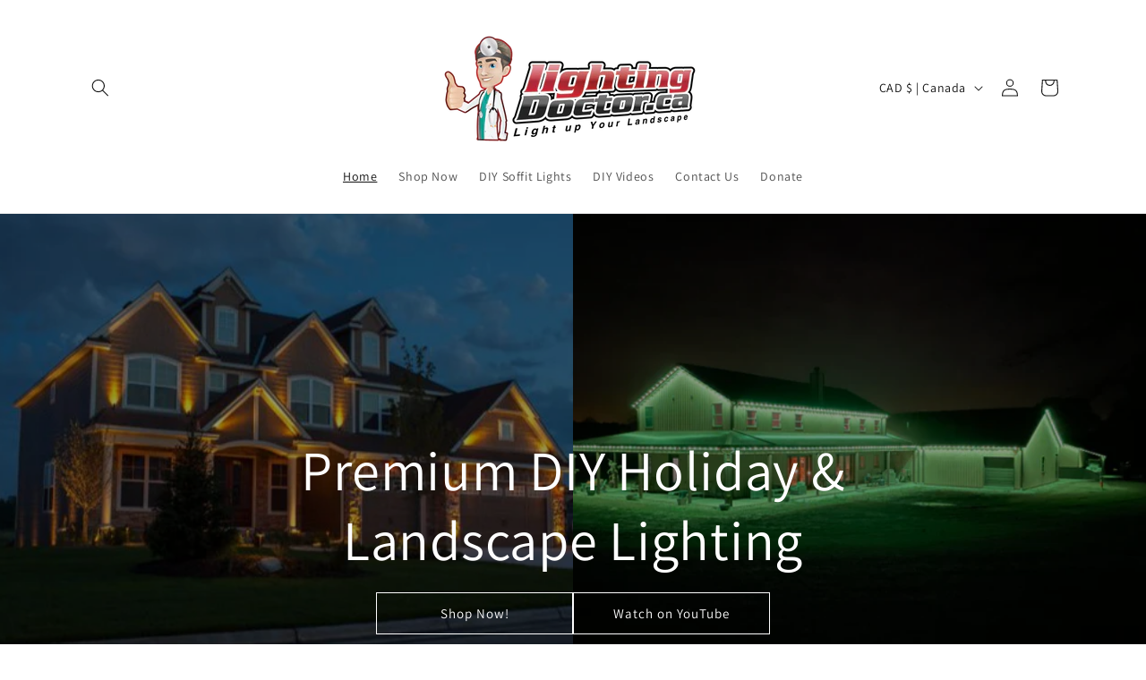

--- FILE ---
content_type: text/html; charset=utf-8
request_url: https://lightingdoctor.ca/?attachment_id=1006
body_size: 34260
content:
<!doctype html>
<html class="no-js" lang="en">
  <head>
<!-- Start of Booster Apps Seo-0.1--><title>Lighting Doctor</title><meta name="description" content="DIY Landscape Lighting &amp; Permanent Holiday Lighting" /><script type="application/ld+json">
  {
    "@context": "https://schema.org",
    "@type": "Organization",
    "name": "Lighting Doctor",
    "url": "https://lightingdoctor.ca",
    "description": "DIY Landscape Lighting \u0026 Permanent Holiday Lighting","image": "https://lightingdoctor.ca/cdn/shop/t/1/assets/logo.png?v=120",
      "logo": "https://lightingdoctor.ca/cdn/shop/t/1/assets/logo.png?v=120","sameAs": ["https://youtube.com/channel/@LightingDoctor"]
  }
</script><script type="application/ld+json">
  {
    "@context": "https://schema.org",
    "@type": "WebSite",
    "name": "Lighting Doctor",
    "url": "https://lightingdoctor.ca",
    "potentialAction": {
      "@type": "SearchAction",
      "query-input": "required name=query",
      "target": "https://lightingdoctor.ca/search?q={query}"
    }
  }
</script>
<!-- end of Booster Apps SEO -->

	<!-- Added by AVADA SEO Suite -->
	








	<!-- /Added by AVADA SEO Suite -->
    <meta charset="utf-8">
    <meta http-equiv="X-UA-Compatible" content="IE=edge">
    <meta name="viewport" content="width=device-width,initial-scale=1">
    <meta name="theme-color" content="">
    <link rel="canonical" href="https://lightingdoctor.ca/"><link rel="preconnect" href="https://fonts.shopifycdn.com" crossorigin>

    

    

<meta property="og:site_name" content="Lighting Doctor">
<meta property="og:url" content="https://lightingdoctor.ca/">
<meta property="og:title" content="Lighting Doctor">
<meta property="og:type" content="website">
<meta property="og:description" content="DIY Landscape Lighting &amp; Permanent Holiday Lighting"><meta property="og:image" content="http://lightingdoctor.ca/cdn/shop/files/lightingdoctor01_920e2344-53a4-4ede-a472-29713ca92b20.png?height=628&pad_color=ffffff&v=1698182657&width=1200">
  <meta property="og:image:secure_url" content="https://lightingdoctor.ca/cdn/shop/files/lightingdoctor01_920e2344-53a4-4ede-a472-29713ca92b20.png?height=628&pad_color=ffffff&v=1698182657&width=1200">
  <meta property="og:image:width" content="1200">
  <meta property="og:image:height" content="628"><meta name="twitter:card" content="summary_large_image">
<meta name="twitter:title" content="Lighting Doctor">
<meta name="twitter:description" content="DIY Landscape Lighting &amp; Permanent Holiday Lighting">


    <script src="//lightingdoctor.ca/cdn/shop/t/1/assets/constants.js?v=58251544750838685771696438074" defer="defer"></script>
    <script src="//lightingdoctor.ca/cdn/shop/t/1/assets/pubsub.js?v=158357773527763999511696438082" defer="defer"></script>
    <script src="//lightingdoctor.ca/cdn/shop/t/1/assets/global.js?v=54939145903281508041696438075" defer="defer"></script><script src="//lightingdoctor.ca/cdn/shop/t/1/assets/animations.js?v=88693664871331136111696438056" defer="defer"></script><script>window.performance && window.performance.mark && window.performance.mark('shopify.content_for_header.start');</script><meta name="google-site-verification" content="KWnt4c7TEGbq1QuI08YKSNlw5xy4mlwVYUXHygRy5e4">
<meta id="shopify-digital-wallet" name="shopify-digital-wallet" content="/62715822286/digital_wallets/dialog">
<meta name="shopify-checkout-api-token" content="cbd988cd9cef3c6be12838594772e6e6">
<script async="async" src="/checkouts/internal/preloads.js?locale=en-CA"></script>
<link rel="preconnect" href="https://shop.app" crossorigin="anonymous">
<script async="async" src="https://shop.app/checkouts/internal/preloads.js?locale=en-CA&shop_id=62715822286" crossorigin="anonymous"></script>
<script id="apple-pay-shop-capabilities" type="application/json">{"shopId":62715822286,"countryCode":"CA","currencyCode":"CAD","merchantCapabilities":["supports3DS"],"merchantId":"gid:\/\/shopify\/Shop\/62715822286","merchantName":"Lighting Doctor","requiredBillingContactFields":["postalAddress","email","phone"],"requiredShippingContactFields":["postalAddress","email","phone"],"shippingType":"shipping","supportedNetworks":["visa","masterCard","amex","discover","jcb"],"total":{"type":"pending","label":"Lighting Doctor","amount":"1.00"},"shopifyPaymentsEnabled":true,"supportsSubscriptions":true}</script>
<script id="shopify-features" type="application/json">{"accessToken":"cbd988cd9cef3c6be12838594772e6e6","betas":["rich-media-storefront-analytics"],"domain":"lightingdoctor.ca","predictiveSearch":true,"shopId":62715822286,"locale":"en"}</script>
<script>var Shopify = Shopify || {};
Shopify.shop = "d6c5ea-2.myshopify.com";
Shopify.locale = "en";
Shopify.currency = {"active":"CAD","rate":"1.38901"};
Shopify.country = "CA";
Shopify.theme = {"name":"Dawn","id":130812313806,"schema_name":"Dawn","schema_version":"11.0.0","theme_store_id":887,"role":"main"};
Shopify.theme.handle = "null";
Shopify.theme.style = {"id":null,"handle":null};
Shopify.cdnHost = "lightingdoctor.ca/cdn";
Shopify.routes = Shopify.routes || {};
Shopify.routes.root = "/";</script>
<script type="module">!function(o){(o.Shopify=o.Shopify||{}).modules=!0}(window);</script>
<script>!function(o){function n(){var o=[];function n(){o.push(Array.prototype.slice.apply(arguments))}return n.q=o,n}var t=o.Shopify=o.Shopify||{};t.loadFeatures=n(),t.autoloadFeatures=n()}(window);</script>
<script>
  window.ShopifyPay = window.ShopifyPay || {};
  window.ShopifyPay.apiHost = "shop.app\/pay";
  window.ShopifyPay.redirectState = null;
</script>
<script id="shop-js-analytics" type="application/json">{"pageType":"index"}</script>
<script defer="defer" async type="module" src="//lightingdoctor.ca/cdn/shopifycloud/shop-js/modules/v2/client.init-shop-cart-sync_C5BV16lS.en.esm.js"></script>
<script defer="defer" async type="module" src="//lightingdoctor.ca/cdn/shopifycloud/shop-js/modules/v2/chunk.common_CygWptCX.esm.js"></script>
<script type="module">
  await import("//lightingdoctor.ca/cdn/shopifycloud/shop-js/modules/v2/client.init-shop-cart-sync_C5BV16lS.en.esm.js");
await import("//lightingdoctor.ca/cdn/shopifycloud/shop-js/modules/v2/chunk.common_CygWptCX.esm.js");

  window.Shopify.SignInWithShop?.initShopCartSync?.({"fedCMEnabled":true,"windoidEnabled":true});

</script>
<script>
  window.Shopify = window.Shopify || {};
  if (!window.Shopify.featureAssets) window.Shopify.featureAssets = {};
  window.Shopify.featureAssets['shop-js'] = {"shop-cart-sync":["modules/v2/client.shop-cart-sync_ZFArdW7E.en.esm.js","modules/v2/chunk.common_CygWptCX.esm.js"],"init-fed-cm":["modules/v2/client.init-fed-cm_CmiC4vf6.en.esm.js","modules/v2/chunk.common_CygWptCX.esm.js"],"shop-button":["modules/v2/client.shop-button_tlx5R9nI.en.esm.js","modules/v2/chunk.common_CygWptCX.esm.js"],"shop-cash-offers":["modules/v2/client.shop-cash-offers_DOA2yAJr.en.esm.js","modules/v2/chunk.common_CygWptCX.esm.js","modules/v2/chunk.modal_D71HUcav.esm.js"],"init-windoid":["modules/v2/client.init-windoid_sURxWdc1.en.esm.js","modules/v2/chunk.common_CygWptCX.esm.js"],"shop-toast-manager":["modules/v2/client.shop-toast-manager_ClPi3nE9.en.esm.js","modules/v2/chunk.common_CygWptCX.esm.js"],"init-shop-email-lookup-coordinator":["modules/v2/client.init-shop-email-lookup-coordinator_B8hsDcYM.en.esm.js","modules/v2/chunk.common_CygWptCX.esm.js"],"init-shop-cart-sync":["modules/v2/client.init-shop-cart-sync_C5BV16lS.en.esm.js","modules/v2/chunk.common_CygWptCX.esm.js"],"avatar":["modules/v2/client.avatar_BTnouDA3.en.esm.js"],"pay-button":["modules/v2/client.pay-button_FdsNuTd3.en.esm.js","modules/v2/chunk.common_CygWptCX.esm.js"],"init-customer-accounts":["modules/v2/client.init-customer-accounts_DxDtT_ad.en.esm.js","modules/v2/client.shop-login-button_C5VAVYt1.en.esm.js","modules/v2/chunk.common_CygWptCX.esm.js","modules/v2/chunk.modal_D71HUcav.esm.js"],"init-shop-for-new-customer-accounts":["modules/v2/client.init-shop-for-new-customer-accounts_ChsxoAhi.en.esm.js","modules/v2/client.shop-login-button_C5VAVYt1.en.esm.js","modules/v2/chunk.common_CygWptCX.esm.js","modules/v2/chunk.modal_D71HUcav.esm.js"],"shop-login-button":["modules/v2/client.shop-login-button_C5VAVYt1.en.esm.js","modules/v2/chunk.common_CygWptCX.esm.js","modules/v2/chunk.modal_D71HUcav.esm.js"],"init-customer-accounts-sign-up":["modules/v2/client.init-customer-accounts-sign-up_CPSyQ0Tj.en.esm.js","modules/v2/client.shop-login-button_C5VAVYt1.en.esm.js","modules/v2/chunk.common_CygWptCX.esm.js","modules/v2/chunk.modal_D71HUcav.esm.js"],"shop-follow-button":["modules/v2/client.shop-follow-button_Cva4Ekp9.en.esm.js","modules/v2/chunk.common_CygWptCX.esm.js","modules/v2/chunk.modal_D71HUcav.esm.js"],"checkout-modal":["modules/v2/client.checkout-modal_BPM8l0SH.en.esm.js","modules/v2/chunk.common_CygWptCX.esm.js","modules/v2/chunk.modal_D71HUcav.esm.js"],"lead-capture":["modules/v2/client.lead-capture_Bi8yE_yS.en.esm.js","modules/v2/chunk.common_CygWptCX.esm.js","modules/v2/chunk.modal_D71HUcav.esm.js"],"shop-login":["modules/v2/client.shop-login_D6lNrXab.en.esm.js","modules/v2/chunk.common_CygWptCX.esm.js","modules/v2/chunk.modal_D71HUcav.esm.js"],"payment-terms":["modules/v2/client.payment-terms_CZxnsJam.en.esm.js","modules/v2/chunk.common_CygWptCX.esm.js","modules/v2/chunk.modal_D71HUcav.esm.js"]};
</script>
<script>(function() {
  var isLoaded = false;
  function asyncLoad() {
    if (isLoaded) return;
    isLoaded = true;
    var urls = ["\/\/cdn.shopify.com\/proxy\/7243153c3a47174747a6c4f289496cdc8e5c7345f62c71f32c416ca76c9ea77a\/static.cdn.printful.com\/static\/js\/external\/shopify-product-customizer.js?v=0.28\u0026shop=d6c5ea-2.myshopify.com\u0026sp-cache-control=cHVibGljLCBtYXgtYWdlPTkwMA"];
    for (var i = 0; i < urls.length; i++) {
      var s = document.createElement('script');
      s.type = 'text/javascript';
      s.async = true;
      s.src = urls[i];
      var x = document.getElementsByTagName('script')[0];
      x.parentNode.insertBefore(s, x);
    }
  };
  if(window.attachEvent) {
    window.attachEvent('onload', asyncLoad);
  } else {
    window.addEventListener('load', asyncLoad, false);
  }
})();</script>
<script id="__st">var __st={"a":62715822286,"offset":-25200,"reqid":"b66f8041-409b-444e-b791-534082753a47-1768815880","pageurl":"lightingdoctor.ca\/?attachment_id=1006","u":"04c4a2c07dad","p":"home"};</script>
<script>window.ShopifyPaypalV4VisibilityTracking = true;</script>
<script id="captcha-bootstrap">!function(){'use strict';const t='contact',e='account',n='new_comment',o=[[t,t],['blogs',n],['comments',n],[t,'customer']],c=[[e,'customer_login'],[e,'guest_login'],[e,'recover_customer_password'],[e,'create_customer']],r=t=>t.map((([t,e])=>`form[action*='/${t}']:not([data-nocaptcha='true']) input[name='form_type'][value='${e}']`)).join(','),a=t=>()=>t?[...document.querySelectorAll(t)].map((t=>t.form)):[];function s(){const t=[...o],e=r(t);return a(e)}const i='password',u='form_key',d=['recaptcha-v3-token','g-recaptcha-response','h-captcha-response',i],f=()=>{try{return window.sessionStorage}catch{return}},m='__shopify_v',_=t=>t.elements[u];function p(t,e,n=!1){try{const o=window.sessionStorage,c=JSON.parse(o.getItem(e)),{data:r}=function(t){const{data:e,action:n}=t;return t[m]||n?{data:e,action:n}:{data:t,action:n}}(c);for(const[e,n]of Object.entries(r))t.elements[e]&&(t.elements[e].value=n);n&&o.removeItem(e)}catch(o){console.error('form repopulation failed',{error:o})}}const l='form_type',E='cptcha';function T(t){t.dataset[E]=!0}const w=window,h=w.document,L='Shopify',v='ce_forms',y='captcha';let A=!1;((t,e)=>{const n=(g='f06e6c50-85a8-45c8-87d0-21a2b65856fe',I='https://cdn.shopify.com/shopifycloud/storefront-forms-hcaptcha/ce_storefront_forms_captcha_hcaptcha.v1.5.2.iife.js',D={infoText:'Protected by hCaptcha',privacyText:'Privacy',termsText:'Terms'},(t,e,n)=>{const o=w[L][v],c=o.bindForm;if(c)return c(t,g,e,D).then(n);var r;o.q.push([[t,g,e,D],n]),r=I,A||(h.body.append(Object.assign(h.createElement('script'),{id:'captcha-provider',async:!0,src:r})),A=!0)});var g,I,D;w[L]=w[L]||{},w[L][v]=w[L][v]||{},w[L][v].q=[],w[L][y]=w[L][y]||{},w[L][y].protect=function(t,e){n(t,void 0,e),T(t)},Object.freeze(w[L][y]),function(t,e,n,w,h,L){const[v,y,A,g]=function(t,e,n){const i=e?o:[],u=t?c:[],d=[...i,...u],f=r(d),m=r(i),_=r(d.filter((([t,e])=>n.includes(e))));return[a(f),a(m),a(_),s()]}(w,h,L),I=t=>{const e=t.target;return e instanceof HTMLFormElement?e:e&&e.form},D=t=>v().includes(t);t.addEventListener('submit',(t=>{const e=I(t);if(!e)return;const n=D(e)&&!e.dataset.hcaptchaBound&&!e.dataset.recaptchaBound,o=_(e),c=g().includes(e)&&(!o||!o.value);(n||c)&&t.preventDefault(),c&&!n&&(function(t){try{if(!f())return;!function(t){const e=f();if(!e)return;const n=_(t);if(!n)return;const o=n.value;o&&e.removeItem(o)}(t);const e=Array.from(Array(32),(()=>Math.random().toString(36)[2])).join('');!function(t,e){_(t)||t.append(Object.assign(document.createElement('input'),{type:'hidden',name:u})),t.elements[u].value=e}(t,e),function(t,e){const n=f();if(!n)return;const o=[...t.querySelectorAll(`input[type='${i}']`)].map((({name:t})=>t)),c=[...d,...o],r={};for(const[a,s]of new FormData(t).entries())c.includes(a)||(r[a]=s);n.setItem(e,JSON.stringify({[m]:1,action:t.action,data:r}))}(t,e)}catch(e){console.error('failed to persist form',e)}}(e),e.submit())}));const S=(t,e)=>{t&&!t.dataset[E]&&(n(t,e.some((e=>e===t))),T(t))};for(const o of['focusin','change'])t.addEventListener(o,(t=>{const e=I(t);D(e)&&S(e,y())}));const B=e.get('form_key'),M=e.get(l),P=B&&M;t.addEventListener('DOMContentLoaded',(()=>{const t=y();if(P)for(const e of t)e.elements[l].value===M&&p(e,B);[...new Set([...A(),...v().filter((t=>'true'===t.dataset.shopifyCaptcha))])].forEach((e=>S(e,t)))}))}(h,new URLSearchParams(w.location.search),n,t,e,['guest_login'])})(!0,!0)}();</script>
<script integrity="sha256-4kQ18oKyAcykRKYeNunJcIwy7WH5gtpwJnB7kiuLZ1E=" data-source-attribution="shopify.loadfeatures" defer="defer" src="//lightingdoctor.ca/cdn/shopifycloud/storefront/assets/storefront/load_feature-a0a9edcb.js" crossorigin="anonymous"></script>
<script crossorigin="anonymous" defer="defer" src="//lightingdoctor.ca/cdn/shopifycloud/storefront/assets/shopify_pay/storefront-65b4c6d7.js?v=20250812"></script>
<script data-source-attribution="shopify.dynamic_checkout.dynamic.init">var Shopify=Shopify||{};Shopify.PaymentButton=Shopify.PaymentButton||{isStorefrontPortableWallets:!0,init:function(){window.Shopify.PaymentButton.init=function(){};var t=document.createElement("script");t.src="https://lightingdoctor.ca/cdn/shopifycloud/portable-wallets/latest/portable-wallets.en.js",t.type="module",document.head.appendChild(t)}};
</script>
<script data-source-attribution="shopify.dynamic_checkout.buyer_consent">
  function portableWalletsHideBuyerConsent(e){var t=document.getElementById("shopify-buyer-consent"),n=document.getElementById("shopify-subscription-policy-button");t&&n&&(t.classList.add("hidden"),t.setAttribute("aria-hidden","true"),n.removeEventListener("click",e))}function portableWalletsShowBuyerConsent(e){var t=document.getElementById("shopify-buyer-consent"),n=document.getElementById("shopify-subscription-policy-button");t&&n&&(t.classList.remove("hidden"),t.removeAttribute("aria-hidden"),n.addEventListener("click",e))}window.Shopify?.PaymentButton&&(window.Shopify.PaymentButton.hideBuyerConsent=portableWalletsHideBuyerConsent,window.Shopify.PaymentButton.showBuyerConsent=portableWalletsShowBuyerConsent);
</script>
<script data-source-attribution="shopify.dynamic_checkout.cart.bootstrap">document.addEventListener("DOMContentLoaded",(function(){function t(){return document.querySelector("shopify-accelerated-checkout-cart, shopify-accelerated-checkout")}if(t())Shopify.PaymentButton.init();else{new MutationObserver((function(e,n){t()&&(Shopify.PaymentButton.init(),n.disconnect())})).observe(document.body,{childList:!0,subtree:!0})}}));
</script>
<link id="shopify-accelerated-checkout-styles" rel="stylesheet" media="screen" href="https://lightingdoctor.ca/cdn/shopifycloud/portable-wallets/latest/accelerated-checkout-backwards-compat.css" crossorigin="anonymous">
<style id="shopify-accelerated-checkout-cart">
        #shopify-buyer-consent {
  margin-top: 1em;
  display: inline-block;
  width: 100%;
}

#shopify-buyer-consent.hidden {
  display: none;
}

#shopify-subscription-policy-button {
  background: none;
  border: none;
  padding: 0;
  text-decoration: underline;
  font-size: inherit;
  cursor: pointer;
}

#shopify-subscription-policy-button::before {
  box-shadow: none;
}

      </style>
<script id="sections-script" data-sections="header" defer="defer" src="//lightingdoctor.ca/cdn/shop/t/1/compiled_assets/scripts.js?v=120"></script>
<script>window.performance && window.performance.mark && window.performance.mark('shopify.content_for_header.end');</script>


    <style data-shopify>
      @font-face {
  font-family: Assistant;
  font-weight: 400;
  font-style: normal;
  font-display: swap;
  src: url("//lightingdoctor.ca/cdn/fonts/assistant/assistant_n4.9120912a469cad1cc292572851508ca49d12e768.woff2") format("woff2"),
       url("//lightingdoctor.ca/cdn/fonts/assistant/assistant_n4.6e9875ce64e0fefcd3f4446b7ec9036b3ddd2985.woff") format("woff");
}

      @font-face {
  font-family: Assistant;
  font-weight: 700;
  font-style: normal;
  font-display: swap;
  src: url("//lightingdoctor.ca/cdn/fonts/assistant/assistant_n7.bf44452348ec8b8efa3aa3068825305886b1c83c.woff2") format("woff2"),
       url("//lightingdoctor.ca/cdn/fonts/assistant/assistant_n7.0c887fee83f6b3bda822f1150b912c72da0f7b64.woff") format("woff");
}

      
      
      @font-face {
  font-family: Assistant;
  font-weight: 400;
  font-style: normal;
  font-display: swap;
  src: url("//lightingdoctor.ca/cdn/fonts/assistant/assistant_n4.9120912a469cad1cc292572851508ca49d12e768.woff2") format("woff2"),
       url("//lightingdoctor.ca/cdn/fonts/assistant/assistant_n4.6e9875ce64e0fefcd3f4446b7ec9036b3ddd2985.woff") format("woff");
}


      
        :root,
        .color-background-1 {
          --color-background: 255,255,255;
        
          --gradient-background: #ffffff;
        
        --color-foreground: 18,18,18;
        --color-shadow: 18,18,18;
        --color-button: 244,8,8;
        --color-button-text: 18,18,18;
        --color-secondary-button: 255,255,255;
        --color-secondary-button-text: 18,18,18;
        --color-link: 18,18,18;
        --color-badge-foreground: 18,18,18;
        --color-badge-background: 255,255,255;
        --color-badge-border: 18,18,18;
        --payment-terms-background-color: rgb(255 255 255);
      }
      
        
        .color-background-2 {
          --color-background: 255,255,255;
        
          --gradient-background: #ffffff;
        
        --color-foreground: 18,18,18;
        --color-shadow: 18,18,18;
        --color-button: 18,18,18;
        --color-button-text: 18,18,18;
        --color-secondary-button: 255,255,255;
        --color-secondary-button-text: 18,18,18;
        --color-link: 18,18,18;
        --color-badge-foreground: 18,18,18;
        --color-badge-background: 255,255,255;
        --color-badge-border: 18,18,18;
        --payment-terms-background-color: rgb(255 255 255);
      }
      
        
        .color-inverse {
          --color-background: 255,255,255;
        
          --gradient-background: #ffffff;
        
        --color-foreground: 255,255,255;
        --color-shadow: 18,18,18;
        --color-button: 255,255,255;
        --color-button-text: 18,18,18;
        --color-secondary-button: 255,255,255;
        --color-secondary-button-text: 255,255,255;
        --color-link: 255,255,255;
        --color-badge-foreground: 255,255,255;
        --color-badge-background: 255,255,255;
        --color-badge-border: 255,255,255;
        --payment-terms-background-color: rgb(255 255 255);
      }
      
        
        .color-accent-1 {
          --color-background: 244,8,8;
        
          --gradient-background: #f40808;
        
        --color-foreground: 255,255,255;
        --color-shadow: 18,18,18;
        --color-button: 255,255,255;
        --color-button-text: 18,18,18;
        --color-secondary-button: 244,8,8;
        --color-secondary-button-text: 255,255,255;
        --color-link: 255,255,255;
        --color-badge-foreground: 255,255,255;
        --color-badge-background: 244,8,8;
        --color-badge-border: 255,255,255;
        --payment-terms-background-color: rgb(244 8 8);
      }
      
        
        .color-accent-2 {
          --color-background: 51,79,180;
        
          --gradient-background: #334fb4;
        
        --color-foreground: 255,255,255;
        --color-shadow: 18,18,18;
        --color-button: 255,255,255;
        --color-button-text: 51,79,180;
        --color-secondary-button: 51,79,180;
        --color-secondary-button-text: 255,255,255;
        --color-link: 255,255,255;
        --color-badge-foreground: 255,255,255;
        --color-badge-background: 51,79,180;
        --color-badge-border: 255,255,255;
        --payment-terms-background-color: rgb(51 79 180);
      }
      
        
        .color-scheme-a833329b-ceb0-46b7-ae92-532facce0aab {
          --color-background: 255,255,255;
        
          --gradient-background: #ffffff;
        
        --color-foreground: 255,255,255;
        --color-shadow: 18,18,18;
        --color-button: 255,255,255;
        --color-button-text: 255,255,255;
        --color-secondary-button: 255,255,255;
        --color-secondary-button-text: 255,255,255;
        --color-link: 255,255,255;
        --color-badge-foreground: 255,255,255;
        --color-badge-background: 255,255,255;
        --color-badge-border: 255,255,255;
        --payment-terms-background-color: rgb(255 255 255);
      }
      
        
        .color-scheme-a45bfe05-8b93-4dd5-8ae7-db3b6ca26192 {
          --color-background: 255,255,255;
        
          --gradient-background: #ffffff;
        
        --color-foreground: 18,18,18;
        --color-shadow: 18,18,18;
        --color-button: 18,18,18;
        --color-button-text: 255,255,255;
        --color-secondary-button: 255,255,255;
        --color-secondary-button-text: 18,18,18;
        --color-link: 18,18,18;
        --color-badge-foreground: 18,18,18;
        --color-badge-background: 255,255,255;
        --color-badge-border: 18,18,18;
        --payment-terms-background-color: rgb(255 255 255);
      }
      

      body, .color-background-1, .color-background-2, .color-inverse, .color-accent-1, .color-accent-2, .color-scheme-a833329b-ceb0-46b7-ae92-532facce0aab, .color-scheme-a45bfe05-8b93-4dd5-8ae7-db3b6ca26192 {
        color: rgba(var(--color-foreground), 0.75);
        background-color: rgb(var(--color-background));
      }

      :root {
        --font-body-family: Assistant, sans-serif;
        --font-body-style: normal;
        --font-body-weight: 400;
        --font-body-weight-bold: 700;

        --font-heading-family: Assistant, sans-serif;
        --font-heading-style: normal;
        --font-heading-weight: 400;

        --font-body-scale: 1.0;
        --font-heading-scale: 1.2;

        --media-padding: px;
        --media-border-opacity: 0.05;
        --media-border-width: 1px;
        --media-radius: 0px;
        --media-shadow-opacity: 0.0;
        --media-shadow-horizontal-offset: 0px;
        --media-shadow-vertical-offset: 4px;
        --media-shadow-blur-radius: 5px;
        --media-shadow-visible: 0;

        --page-width: 120rem;
        --page-width-margin: 0rem;

        --product-card-image-padding: 0.0rem;
        --product-card-corner-radius: 0.0rem;
        --product-card-text-alignment: left;
        --product-card-border-width: 0.0rem;
        --product-card-border-opacity: 0.1;
        --product-card-shadow-opacity: 0.0;
        --product-card-shadow-visible: 0;
        --product-card-shadow-horizontal-offset: 0.0rem;
        --product-card-shadow-vertical-offset: 0.4rem;
        --product-card-shadow-blur-radius: 0.5rem;

        --collection-card-image-padding: 0.0rem;
        --collection-card-corner-radius: 0.0rem;
        --collection-card-text-alignment: left;
        --collection-card-border-width: 0.0rem;
        --collection-card-border-opacity: 0.1;
        --collection-card-shadow-opacity: 0.0;
        --collection-card-shadow-visible: 0;
        --collection-card-shadow-horizontal-offset: 0.0rem;
        --collection-card-shadow-vertical-offset: 0.4rem;
        --collection-card-shadow-blur-radius: 0.5rem;

        --blog-card-image-padding: 0.0rem;
        --blog-card-corner-radius: 0.0rem;
        --blog-card-text-alignment: left;
        --blog-card-border-width: 0.0rem;
        --blog-card-border-opacity: 0.1;
        --blog-card-shadow-opacity: 0.0;
        --blog-card-shadow-visible: 0;
        --blog-card-shadow-horizontal-offset: 0.0rem;
        --blog-card-shadow-vertical-offset: 0.4rem;
        --blog-card-shadow-blur-radius: 0.5rem;

        --badge-corner-radius: 4.0rem;

        --popup-border-width: 1px;
        --popup-border-opacity: 0.1;
        --popup-corner-radius: 0px;
        --popup-shadow-opacity: 0.05;
        --popup-shadow-horizontal-offset: 0px;
        --popup-shadow-vertical-offset: 4px;
        --popup-shadow-blur-radius: 5px;

        --drawer-border-width: 1px;
        --drawer-border-opacity: 0.1;
        --drawer-shadow-opacity: 0.0;
        --drawer-shadow-horizontal-offset: 0px;
        --drawer-shadow-vertical-offset: 4px;
        --drawer-shadow-blur-radius: 5px;

        --spacing-sections-desktop: 0px;
        --spacing-sections-mobile: 0px;

        --grid-desktop-vertical-spacing: 8px;
        --grid-desktop-horizontal-spacing: 8px;
        --grid-mobile-vertical-spacing: 4px;
        --grid-mobile-horizontal-spacing: 4px;

        --text-boxes-border-opacity: 0.1;
        --text-boxes-border-width: 0px;
        --text-boxes-radius: 0px;
        --text-boxes-shadow-opacity: 0.0;
        --text-boxes-shadow-visible: 0;
        --text-boxes-shadow-horizontal-offset: 0px;
        --text-boxes-shadow-vertical-offset: 4px;
        --text-boxes-shadow-blur-radius: 5px;

        --buttons-radius: 0px;
        --buttons-radius-outset: 0px;
        --buttons-border-width: 1px;
        --buttons-border-opacity: 1.0;
        --buttons-shadow-opacity: 0.0;
        --buttons-shadow-visible: 0;
        --buttons-shadow-horizontal-offset: 0px;
        --buttons-shadow-vertical-offset: 4px;
        --buttons-shadow-blur-radius: 5px;
        --buttons-border-offset: 0px;

        --inputs-radius: 0px;
        --inputs-border-width: 1px;
        --inputs-border-opacity: 0.55;
        --inputs-shadow-opacity: 0.0;
        --inputs-shadow-horizontal-offset: 0px;
        --inputs-margin-offset: 0px;
        --inputs-shadow-vertical-offset: 4px;
        --inputs-shadow-blur-radius: 5px;
        --inputs-radius-outset: 0px;

        --variant-pills-radius: 40px;
        --variant-pills-border-width: 1px;
        --variant-pills-border-opacity: 0.55;
        --variant-pills-shadow-opacity: 0.0;
        --variant-pills-shadow-horizontal-offset: 0px;
        --variant-pills-shadow-vertical-offset: 4px;
        --variant-pills-shadow-blur-radius: 5px;
      }

      *,
      *::before,
      *::after {
        box-sizing: inherit;
      }

      html {
        box-sizing: border-box;
        font-size: calc(var(--font-body-scale) * 62.5%);
        height: 100%;
      }

      body {
        display: grid;
        grid-template-rows: auto auto 1fr auto;
        grid-template-columns: 100%;
        min-height: 100%;
        margin: 0;
        font-size: 1.5rem;
        letter-spacing: 0.06rem;
        line-height: calc(1 + 0.8 / var(--font-body-scale));
        font-family: var(--font-body-family);
        font-style: var(--font-body-style);
        font-weight: var(--font-body-weight);
      }

      @media screen and (min-width: 750px) {
        body {
          font-size: 1.6rem;
        }
      }
    </style>

    <link href="//lightingdoctor.ca/cdn/shop/t/1/assets/base.css?v=165191016556652226921696438057" rel="stylesheet" type="text/css" media="all" />
<link rel="preload" as="font" href="//lightingdoctor.ca/cdn/fonts/assistant/assistant_n4.9120912a469cad1cc292572851508ca49d12e768.woff2" type="font/woff2" crossorigin><link rel="preload" as="font" href="//lightingdoctor.ca/cdn/fonts/assistant/assistant_n4.9120912a469cad1cc292572851508ca49d12e768.woff2" type="font/woff2" crossorigin><link href="//lightingdoctor.ca/cdn/shop/t/1/assets/component-localization-form.css?v=143319823105703127341696438066" rel="stylesheet" type="text/css" media="all" />
      <script src="//lightingdoctor.ca/cdn/shop/t/1/assets/localization-form.js?v=161644695336821385561696438076" defer="defer"></script><link
        rel="stylesheet"
        href="//lightingdoctor.ca/cdn/shop/t/1/assets/component-predictive-search.css?v=118923337488134913561696438069"
        media="print"
        onload="this.media='all'"
      ><script>
      document.documentElement.className = document.documentElement.className.replace('no-js', 'js');
      if (Shopify.designMode) {
        document.documentElement.classList.add('shopify-design-mode');
      }
    </script>
  <!-- BEGIN app block: shopify://apps/avada-seo-suite/blocks/avada-seo/15507c6e-1aa3-45d3-b698-7e175e033440 --><script>
  window.AVADA_SEO_ENABLED = true;
</script><!-- BEGIN app snippet: avada-broken-link-manager --><!-- END app snippet --><!-- BEGIN app snippet: avada-seo-site --><!-- END app snippet --><!-- BEGIN app snippet: avada-robot-onpage --><!-- Avada SEO Robot Onpage -->












<!-- END app snippet --><!-- BEGIN app snippet: avada-frequently-asked-questions -->







<!-- END app snippet --><!-- BEGIN app snippet: avada-custom-css --> <!-- BEGIN Avada SEO custom CSS END -->


<!-- END Avada SEO custom CSS END -->
<!-- END app snippet --><!-- BEGIN app snippet: avada-loading --><style>
  @keyframes avada-rotate {
    0% { transform: rotate(0); }
    100% { transform: rotate(360deg); }
  }

  @keyframes avada-fade-out {
    0% { opacity: 1; visibility: visible; }
    100% { opacity: 0; visibility: hidden; }
  }

  .Avada-LoadingScreen {
    display: none;
    width: 100%;
    height: 100vh;
    top: 0;
    position: fixed;
    z-index: 9999;
    display: flex;
    align-items: center;
    justify-content: center;
  
    background-image: url();
    background-position: center;
    background-size: cover;
    background-repeat: no-repeat;
  
  }

  .Avada-LoadingScreen svg {
    animation: avada-rotate 1s linear infinite;
    width: px;
    height: px;
  }
</style>
<script>
  const themeId = Shopify.theme.id;
  const loadingSettingsValue = null;
  const loadingType = loadingSettingsValue?.loadingType;
  function renderLoading() {
    new MutationObserver((mutations, observer) => {
      if (document.body) {
        observer.disconnect();
        const loadingDiv = document.createElement('div');
        loadingDiv.className = 'Avada-LoadingScreen';
        if(loadingType === 'custom_logo' || loadingType === 'favicon_logo') {
          const srcLoadingImage = loadingSettingsValue?.customLogoThemeIds[themeId] || '';
          if(srcLoadingImage) {
            loadingDiv.innerHTML = `
            <img alt="Avada logo"  height="600px" loading="eager" fetchpriority="high"
              src="${srcLoadingImage}&width=600"
              width="600px" />
              `
          }
        }
        if(loadingType === 'circle') {
          loadingDiv.innerHTML = `
        <svg viewBox="0 0 40 40" fill="none" xmlns="http://www.w3.org/2000/svg">
          <path d="M20 3.75C11.0254 3.75 3.75 11.0254 3.75 20C3.75 21.0355 2.91053 21.875 1.875 21.875C0.839475 21.875 0 21.0355 0 20C0 8.9543 8.9543 0 20 0C31.0457 0 40 8.9543 40 20C40 31.0457 31.0457 40 20 40C18.9645 40 18.125 39.1605 18.125 38.125C18.125 37.0895 18.9645 36.25 20 36.25C28.9748 36.25 36.25 28.9748 36.25 20C36.25 11.0254 28.9748 3.75 20 3.75Z" fill=""/>
        </svg>
      `;
        }

        document.body.insertBefore(loadingDiv, document.body.firstChild || null);
        const e = '';
        const t = '';
        const o = 'first' === t;
        const a = sessionStorage.getItem('isShowLoadingAvada');
        const n = document.querySelector('.Avada-LoadingScreen');
        if (a && o) return (n.style.display = 'none');
        n.style.display = 'flex';
        const i = document.body;
        i.style.overflow = 'hidden';
        const l = () => {
          i.style.overflow = 'auto';
          n.style.animation = 'avada-fade-out 1s ease-out forwards';
          setTimeout(() => {
            n.style.display = 'none';
          }, 1000);
        };
        if ((o && !a && sessionStorage.setItem('isShowLoadingAvada', true), 'duration_auto' === e)) {
          window.onload = function() {
            l();
          };
          return;
        }
        setTimeout(() => {
          l();
        }, 1000 * e);
      }
    }).observe(document.documentElement, { childList: true, subtree: true });
  };
  function isNullish(value) {
    return value === null || value === undefined;
  }
  const themeIds = '';
  const themeIdsArray = themeIds ? themeIds.split(',') : [];

  if(!isNullish(themeIds) && themeIdsArray.includes(themeId.toString()) && loadingSettingsValue?.enabled) {
    renderLoading();
  }

  if(isNullish(loadingSettingsValue?.themeIds) && loadingSettingsValue?.enabled) {
    renderLoading();
  }
</script>
<!-- END app snippet --><!-- BEGIN app snippet: avada-seo-social-post --><!-- END app snippet -->
<!-- END app block --><script src="https://cdn.shopify.com/extensions/019b8c1c-e769-72c6-b296-14041ea4f4f2/avada-app-80/assets/avada-order-limit.js" type="text/javascript" defer="defer"></script>
<link href="https://monorail-edge.shopifysvc.com" rel="dns-prefetch">
<script>(function(){if ("sendBeacon" in navigator && "performance" in window) {try {var session_token_from_headers = performance.getEntriesByType('navigation')[0].serverTiming.find(x => x.name == '_s').description;} catch {var session_token_from_headers = undefined;}var session_cookie_matches = document.cookie.match(/_shopify_s=([^;]*)/);var session_token_from_cookie = session_cookie_matches && session_cookie_matches.length === 2 ? session_cookie_matches[1] : "";var session_token = session_token_from_headers || session_token_from_cookie || "";function handle_abandonment_event(e) {var entries = performance.getEntries().filter(function(entry) {return /monorail-edge.shopifysvc.com/.test(entry.name);});if (!window.abandonment_tracked && entries.length === 0) {window.abandonment_tracked = true;var currentMs = Date.now();var navigation_start = performance.timing.navigationStart;var payload = {shop_id: 62715822286,url: window.location.href,navigation_start,duration: currentMs - navigation_start,session_token,page_type: "index"};window.navigator.sendBeacon("https://monorail-edge.shopifysvc.com/v1/produce", JSON.stringify({schema_id: "online_store_buyer_site_abandonment/1.1",payload: payload,metadata: {event_created_at_ms: currentMs,event_sent_at_ms: currentMs}}));}}window.addEventListener('pagehide', handle_abandonment_event);}}());</script>
<script id="web-pixels-manager-setup">(function e(e,d,r,n,o){if(void 0===o&&(o={}),!Boolean(null===(a=null===(i=window.Shopify)||void 0===i?void 0:i.analytics)||void 0===a?void 0:a.replayQueue)){var i,a;window.Shopify=window.Shopify||{};var t=window.Shopify;t.analytics=t.analytics||{};var s=t.analytics;s.replayQueue=[],s.publish=function(e,d,r){return s.replayQueue.push([e,d,r]),!0};try{self.performance.mark("wpm:start")}catch(e){}var l=function(){var e={modern:/Edge?\/(1{2}[4-9]|1[2-9]\d|[2-9]\d{2}|\d{4,})\.\d+(\.\d+|)|Firefox\/(1{2}[4-9]|1[2-9]\d|[2-9]\d{2}|\d{4,})\.\d+(\.\d+|)|Chrom(ium|e)\/(9{2}|\d{3,})\.\d+(\.\d+|)|(Maci|X1{2}).+ Version\/(15\.\d+|(1[6-9]|[2-9]\d|\d{3,})\.\d+)([,.]\d+|)( \(\w+\)|)( Mobile\/\w+|) Safari\/|Chrome.+OPR\/(9{2}|\d{3,})\.\d+\.\d+|(CPU[ +]OS|iPhone[ +]OS|CPU[ +]iPhone|CPU IPhone OS|CPU iPad OS)[ +]+(15[._]\d+|(1[6-9]|[2-9]\d|\d{3,})[._]\d+)([._]\d+|)|Android:?[ /-](13[3-9]|1[4-9]\d|[2-9]\d{2}|\d{4,})(\.\d+|)(\.\d+|)|Android.+Firefox\/(13[5-9]|1[4-9]\d|[2-9]\d{2}|\d{4,})\.\d+(\.\d+|)|Android.+Chrom(ium|e)\/(13[3-9]|1[4-9]\d|[2-9]\d{2}|\d{4,})\.\d+(\.\d+|)|SamsungBrowser\/([2-9]\d|\d{3,})\.\d+/,legacy:/Edge?\/(1[6-9]|[2-9]\d|\d{3,})\.\d+(\.\d+|)|Firefox\/(5[4-9]|[6-9]\d|\d{3,})\.\d+(\.\d+|)|Chrom(ium|e)\/(5[1-9]|[6-9]\d|\d{3,})\.\d+(\.\d+|)([\d.]+$|.*Safari\/(?![\d.]+ Edge\/[\d.]+$))|(Maci|X1{2}).+ Version\/(10\.\d+|(1[1-9]|[2-9]\d|\d{3,})\.\d+)([,.]\d+|)( \(\w+\)|)( Mobile\/\w+|) Safari\/|Chrome.+OPR\/(3[89]|[4-9]\d|\d{3,})\.\d+\.\d+|(CPU[ +]OS|iPhone[ +]OS|CPU[ +]iPhone|CPU IPhone OS|CPU iPad OS)[ +]+(10[._]\d+|(1[1-9]|[2-9]\d|\d{3,})[._]\d+)([._]\d+|)|Android:?[ /-](13[3-9]|1[4-9]\d|[2-9]\d{2}|\d{4,})(\.\d+|)(\.\d+|)|Mobile Safari.+OPR\/([89]\d|\d{3,})\.\d+\.\d+|Android.+Firefox\/(13[5-9]|1[4-9]\d|[2-9]\d{2}|\d{4,})\.\d+(\.\d+|)|Android.+Chrom(ium|e)\/(13[3-9]|1[4-9]\d|[2-9]\d{2}|\d{4,})\.\d+(\.\d+|)|Android.+(UC? ?Browser|UCWEB|U3)[ /]?(15\.([5-9]|\d{2,})|(1[6-9]|[2-9]\d|\d{3,})\.\d+)\.\d+|SamsungBrowser\/(5\.\d+|([6-9]|\d{2,})\.\d+)|Android.+MQ{2}Browser\/(14(\.(9|\d{2,})|)|(1[5-9]|[2-9]\d|\d{3,})(\.\d+|))(\.\d+|)|K[Aa][Ii]OS\/(3\.\d+|([4-9]|\d{2,})\.\d+)(\.\d+|)/},d=e.modern,r=e.legacy,n=navigator.userAgent;return n.match(d)?"modern":n.match(r)?"legacy":"unknown"}(),u="modern"===l?"modern":"legacy",c=(null!=n?n:{modern:"",legacy:""})[u],f=function(e){return[e.baseUrl,"/wpm","/b",e.hashVersion,"modern"===e.buildTarget?"m":"l",".js"].join("")}({baseUrl:d,hashVersion:r,buildTarget:u}),m=function(e){var d=e.version,r=e.bundleTarget,n=e.surface,o=e.pageUrl,i=e.monorailEndpoint;return{emit:function(e){var a=e.status,t=e.errorMsg,s=(new Date).getTime(),l=JSON.stringify({metadata:{event_sent_at_ms:s},events:[{schema_id:"web_pixels_manager_load/3.1",payload:{version:d,bundle_target:r,page_url:o,status:a,surface:n,error_msg:t},metadata:{event_created_at_ms:s}}]});if(!i)return console&&console.warn&&console.warn("[Web Pixels Manager] No Monorail endpoint provided, skipping logging."),!1;try{return self.navigator.sendBeacon.bind(self.navigator)(i,l)}catch(e){}var u=new XMLHttpRequest;try{return u.open("POST",i,!0),u.setRequestHeader("Content-Type","text/plain"),u.send(l),!0}catch(e){return console&&console.warn&&console.warn("[Web Pixels Manager] Got an unhandled error while logging to Monorail."),!1}}}}({version:r,bundleTarget:l,surface:e.surface,pageUrl:self.location.href,monorailEndpoint:e.monorailEndpoint});try{o.browserTarget=l,function(e){var d=e.src,r=e.async,n=void 0===r||r,o=e.onload,i=e.onerror,a=e.sri,t=e.scriptDataAttributes,s=void 0===t?{}:t,l=document.createElement("script"),u=document.querySelector("head"),c=document.querySelector("body");if(l.async=n,l.src=d,a&&(l.integrity=a,l.crossOrigin="anonymous"),s)for(var f in s)if(Object.prototype.hasOwnProperty.call(s,f))try{l.dataset[f]=s[f]}catch(e){}if(o&&l.addEventListener("load",o),i&&l.addEventListener("error",i),u)u.appendChild(l);else{if(!c)throw new Error("Did not find a head or body element to append the script");c.appendChild(l)}}({src:f,async:!0,onload:function(){if(!function(){var e,d;return Boolean(null===(d=null===(e=window.Shopify)||void 0===e?void 0:e.analytics)||void 0===d?void 0:d.initialized)}()){var d=window.webPixelsManager.init(e)||void 0;if(d){var r=window.Shopify.analytics;r.replayQueue.forEach((function(e){var r=e[0],n=e[1],o=e[2];d.publishCustomEvent(r,n,o)})),r.replayQueue=[],r.publish=d.publishCustomEvent,r.visitor=d.visitor,r.initialized=!0}}},onerror:function(){return m.emit({status:"failed",errorMsg:"".concat(f," has failed to load")})},sri:function(e){var d=/^sha384-[A-Za-z0-9+/=]+$/;return"string"==typeof e&&d.test(e)}(c)?c:"",scriptDataAttributes:o}),m.emit({status:"loading"})}catch(e){m.emit({status:"failed",errorMsg:(null==e?void 0:e.message)||"Unknown error"})}}})({shopId: 62715822286,storefrontBaseUrl: "https://lightingdoctor.ca",extensionsBaseUrl: "https://extensions.shopifycdn.com/cdn/shopifycloud/web-pixels-manager",monorailEndpoint: "https://monorail-edge.shopifysvc.com/unstable/produce_batch",surface: "storefront-renderer",enabledBetaFlags: ["2dca8a86"],webPixelsConfigList: [{"id":"506364110","configuration":"{\"storeIdentity\":\"d6c5ea-2.myshopify.com\",\"baseURL\":\"https:\\\/\\\/api.printful.com\\\/shopify-pixels\"}","eventPayloadVersion":"v1","runtimeContext":"STRICT","scriptVersion":"74f275712857ab41bea9d998dcb2f9da","type":"APP","apiClientId":156624,"privacyPurposes":["ANALYTICS","MARKETING","SALE_OF_DATA"],"dataSharingAdjustments":{"protectedCustomerApprovalScopes":["read_customer_address","read_customer_email","read_customer_name","read_customer_personal_data","read_customer_phone"]}},{"id":"301269198","configuration":"{\"subdomain\": \"d6c5ea-2\"}","eventPayloadVersion":"v1","runtimeContext":"STRICT","scriptVersion":"69e1bed23f1568abe06fb9d113379033","type":"APP","apiClientId":1615517,"privacyPurposes":["ANALYTICS","MARKETING","SALE_OF_DATA"],"dataSharingAdjustments":{"protectedCustomerApprovalScopes":["read_customer_address","read_customer_email","read_customer_name","read_customer_personal_data","read_customer_phone"]}},{"id":"shopify-app-pixel","configuration":"{}","eventPayloadVersion":"v1","runtimeContext":"STRICT","scriptVersion":"0450","apiClientId":"shopify-pixel","type":"APP","privacyPurposes":["ANALYTICS","MARKETING"]},{"id":"shopify-custom-pixel","eventPayloadVersion":"v1","runtimeContext":"LAX","scriptVersion":"0450","apiClientId":"shopify-pixel","type":"CUSTOM","privacyPurposes":["ANALYTICS","MARKETING"]}],isMerchantRequest: false,initData: {"shop":{"name":"Lighting Doctor","paymentSettings":{"currencyCode":"USD"},"myshopifyDomain":"d6c5ea-2.myshopify.com","countryCode":"CA","storefrontUrl":"https:\/\/lightingdoctor.ca"},"customer":null,"cart":null,"checkout":null,"productVariants":[],"purchasingCompany":null},},"https://lightingdoctor.ca/cdn","fcfee988w5aeb613cpc8e4bc33m6693e112",{"modern":"","legacy":""},{"shopId":"62715822286","storefrontBaseUrl":"https:\/\/lightingdoctor.ca","extensionBaseUrl":"https:\/\/extensions.shopifycdn.com\/cdn\/shopifycloud\/web-pixels-manager","surface":"storefront-renderer","enabledBetaFlags":"[\"2dca8a86\"]","isMerchantRequest":"false","hashVersion":"fcfee988w5aeb613cpc8e4bc33m6693e112","publish":"custom","events":"[[\"page_viewed\",{}]]"});</script><script>
  window.ShopifyAnalytics = window.ShopifyAnalytics || {};
  window.ShopifyAnalytics.meta = window.ShopifyAnalytics.meta || {};
  window.ShopifyAnalytics.meta.currency = 'CAD';
  var meta = {"page":{"pageType":"home","requestId":"b66f8041-409b-444e-b791-534082753a47-1768815880"}};
  for (var attr in meta) {
    window.ShopifyAnalytics.meta[attr] = meta[attr];
  }
</script>
<script class="analytics">
  (function () {
    var customDocumentWrite = function(content) {
      var jquery = null;

      if (window.jQuery) {
        jquery = window.jQuery;
      } else if (window.Checkout && window.Checkout.$) {
        jquery = window.Checkout.$;
      }

      if (jquery) {
        jquery('body').append(content);
      }
    };

    var hasLoggedConversion = function(token) {
      if (token) {
        return document.cookie.indexOf('loggedConversion=' + token) !== -1;
      }
      return false;
    }

    var setCookieIfConversion = function(token) {
      if (token) {
        var twoMonthsFromNow = new Date(Date.now());
        twoMonthsFromNow.setMonth(twoMonthsFromNow.getMonth() + 2);

        document.cookie = 'loggedConversion=' + token + '; expires=' + twoMonthsFromNow;
      }
    }

    var trekkie = window.ShopifyAnalytics.lib = window.trekkie = window.trekkie || [];
    if (trekkie.integrations) {
      return;
    }
    trekkie.methods = [
      'identify',
      'page',
      'ready',
      'track',
      'trackForm',
      'trackLink'
    ];
    trekkie.factory = function(method) {
      return function() {
        var args = Array.prototype.slice.call(arguments);
        args.unshift(method);
        trekkie.push(args);
        return trekkie;
      };
    };
    for (var i = 0; i < trekkie.methods.length; i++) {
      var key = trekkie.methods[i];
      trekkie[key] = trekkie.factory(key);
    }
    trekkie.load = function(config) {
      trekkie.config = config || {};
      trekkie.config.initialDocumentCookie = document.cookie;
      var first = document.getElementsByTagName('script')[0];
      var script = document.createElement('script');
      script.type = 'text/javascript';
      script.onerror = function(e) {
        var scriptFallback = document.createElement('script');
        scriptFallback.type = 'text/javascript';
        scriptFallback.onerror = function(error) {
                var Monorail = {
      produce: function produce(monorailDomain, schemaId, payload) {
        var currentMs = new Date().getTime();
        var event = {
          schema_id: schemaId,
          payload: payload,
          metadata: {
            event_created_at_ms: currentMs,
            event_sent_at_ms: currentMs
          }
        };
        return Monorail.sendRequest("https://" + monorailDomain + "/v1/produce", JSON.stringify(event));
      },
      sendRequest: function sendRequest(endpointUrl, payload) {
        // Try the sendBeacon API
        if (window && window.navigator && typeof window.navigator.sendBeacon === 'function' && typeof window.Blob === 'function' && !Monorail.isIos12()) {
          var blobData = new window.Blob([payload], {
            type: 'text/plain'
          });

          if (window.navigator.sendBeacon(endpointUrl, blobData)) {
            return true;
          } // sendBeacon was not successful

        } // XHR beacon

        var xhr = new XMLHttpRequest();

        try {
          xhr.open('POST', endpointUrl);
          xhr.setRequestHeader('Content-Type', 'text/plain');
          xhr.send(payload);
        } catch (e) {
          console.log(e);
        }

        return false;
      },
      isIos12: function isIos12() {
        return window.navigator.userAgent.lastIndexOf('iPhone; CPU iPhone OS 12_') !== -1 || window.navigator.userAgent.lastIndexOf('iPad; CPU OS 12_') !== -1;
      }
    };
    Monorail.produce('monorail-edge.shopifysvc.com',
      'trekkie_storefront_load_errors/1.1',
      {shop_id: 62715822286,
      theme_id: 130812313806,
      app_name: "storefront",
      context_url: window.location.href,
      source_url: "//lightingdoctor.ca/cdn/s/trekkie.storefront.cd680fe47e6c39ca5d5df5f0a32d569bc48c0f27.min.js"});

        };
        scriptFallback.async = true;
        scriptFallback.src = '//lightingdoctor.ca/cdn/s/trekkie.storefront.cd680fe47e6c39ca5d5df5f0a32d569bc48c0f27.min.js';
        first.parentNode.insertBefore(scriptFallback, first);
      };
      script.async = true;
      script.src = '//lightingdoctor.ca/cdn/s/trekkie.storefront.cd680fe47e6c39ca5d5df5f0a32d569bc48c0f27.min.js';
      first.parentNode.insertBefore(script, first);
    };
    trekkie.load(
      {"Trekkie":{"appName":"storefront","development":false,"defaultAttributes":{"shopId":62715822286,"isMerchantRequest":null,"themeId":130812313806,"themeCityHash":"1349418602311285395","contentLanguage":"en","currency":"CAD","eventMetadataId":"ae06ca00-c2e4-4b35-a76f-88dfb40e65f0"},"isServerSideCookieWritingEnabled":true,"monorailRegion":"shop_domain","enabledBetaFlags":["65f19447"]},"Session Attribution":{},"S2S":{"facebookCapiEnabled":false,"source":"trekkie-storefront-renderer","apiClientId":580111}}
    );

    var loaded = false;
    trekkie.ready(function() {
      if (loaded) return;
      loaded = true;

      window.ShopifyAnalytics.lib = window.trekkie;

      var originalDocumentWrite = document.write;
      document.write = customDocumentWrite;
      try { window.ShopifyAnalytics.merchantGoogleAnalytics.call(this); } catch(error) {};
      document.write = originalDocumentWrite;

      window.ShopifyAnalytics.lib.page(null,{"pageType":"home","requestId":"b66f8041-409b-444e-b791-534082753a47-1768815880","shopifyEmitted":true});

      var match = window.location.pathname.match(/checkouts\/(.+)\/(thank_you|post_purchase)/)
      var token = match? match[1]: undefined;
      if (!hasLoggedConversion(token)) {
        setCookieIfConversion(token);
        
      }
    });


        var eventsListenerScript = document.createElement('script');
        eventsListenerScript.async = true;
        eventsListenerScript.src = "//lightingdoctor.ca/cdn/shopifycloud/storefront/assets/shop_events_listener-3da45d37.js";
        document.getElementsByTagName('head')[0].appendChild(eventsListenerScript);

})();</script>
<script
  defer
  src="https://lightingdoctor.ca/cdn/shopifycloud/perf-kit/shopify-perf-kit-3.0.4.min.js"
  data-application="storefront-renderer"
  data-shop-id="62715822286"
  data-render-region="gcp-us-central1"
  data-page-type="index"
  data-theme-instance-id="130812313806"
  data-theme-name="Dawn"
  data-theme-version="11.0.0"
  data-monorail-region="shop_domain"
  data-resource-timing-sampling-rate="10"
  data-shs="true"
  data-shs-beacon="true"
  data-shs-export-with-fetch="true"
  data-shs-logs-sample-rate="1"
  data-shs-beacon-endpoint="https://lightingdoctor.ca/api/collect"
></script>
</head>

  <body class="gradient">
    <a class="skip-to-content-link button visually-hidden" href="#MainContent">
      Skip to content
    </a><!-- BEGIN sections: header-group -->
<div id="shopify-section-sections--15732594507982__header" class="shopify-section shopify-section-group-header-group section-header"><link rel="stylesheet" href="//lightingdoctor.ca/cdn/shop/t/1/assets/component-list-menu.css?v=151968516119678728991696438064" media="print" onload="this.media='all'">
<link rel="stylesheet" href="//lightingdoctor.ca/cdn/shop/t/1/assets/component-search.css?v=130382253973794904871696438071" media="print" onload="this.media='all'">
<link rel="stylesheet" href="//lightingdoctor.ca/cdn/shop/t/1/assets/component-menu-drawer.css?v=31331429079022630271696438067" media="print" onload="this.media='all'">
<link rel="stylesheet" href="//lightingdoctor.ca/cdn/shop/t/1/assets/component-cart-notification.css?v=54116361853792938221696438061" media="print" onload="this.media='all'">
<link rel="stylesheet" href="//lightingdoctor.ca/cdn/shop/t/1/assets/component-cart-items.css?v=63185545252468242311696438061" media="print" onload="this.media='all'"><link rel="stylesheet" href="//lightingdoctor.ca/cdn/shop/t/1/assets/component-price.css?v=70172745017360139101696438069" media="print" onload="this.media='all'">
  <link rel="stylesheet" href="//lightingdoctor.ca/cdn/shop/t/1/assets/component-loading-overlay.css?v=58800470094666109841696438066" media="print" onload="this.media='all'"><noscript><link href="//lightingdoctor.ca/cdn/shop/t/1/assets/component-list-menu.css?v=151968516119678728991696438064" rel="stylesheet" type="text/css" media="all" /></noscript>
<noscript><link href="//lightingdoctor.ca/cdn/shop/t/1/assets/component-search.css?v=130382253973794904871696438071" rel="stylesheet" type="text/css" media="all" /></noscript>
<noscript><link href="//lightingdoctor.ca/cdn/shop/t/1/assets/component-menu-drawer.css?v=31331429079022630271696438067" rel="stylesheet" type="text/css" media="all" /></noscript>
<noscript><link href="//lightingdoctor.ca/cdn/shop/t/1/assets/component-cart-notification.css?v=54116361853792938221696438061" rel="stylesheet" type="text/css" media="all" /></noscript>
<noscript><link href="//lightingdoctor.ca/cdn/shop/t/1/assets/component-cart-items.css?v=63185545252468242311696438061" rel="stylesheet" type="text/css" media="all" /></noscript>

<style>
  header-drawer {
    justify-self: start;
    margin-left: -1.2rem;
  }@media screen and (min-width: 990px) {
      header-drawer {
        display: none;
      }
    }.menu-drawer-container {
    display: flex;
  }

  .list-menu {
    list-style: none;
    padding: 0;
    margin: 0;
  }

  .list-menu--inline {
    display: inline-flex;
    flex-wrap: wrap;
  }

  summary.list-menu__item {
    padding-right: 2.7rem;
  }

  .list-menu__item {
    display: flex;
    align-items: center;
    line-height: calc(1 + 0.3 / var(--font-body-scale));
  }

  .list-menu__item--link {
    text-decoration: none;
    padding-bottom: 1rem;
    padding-top: 1rem;
    line-height: calc(1 + 0.8 / var(--font-body-scale));
  }

  @media screen and (min-width: 750px) {
    .list-menu__item--link {
      padding-bottom: 0.5rem;
      padding-top: 0.5rem;
    }
  }
</style><style data-shopify>.header {
    padding: 10px 3rem 10px 3rem;
  }

  .section-header {
    position: sticky; /* This is for fixing a Safari z-index issue. PR #2147 */
    margin-bottom: 0px;
  }

  @media screen and (min-width: 750px) {
    .section-header {
      margin-bottom: 0px;
    }
  }

  @media screen and (min-width: 990px) {
    .header {
      padding-top: 20px;
      padding-bottom: 20px;
    }
  }</style><script src="//lightingdoctor.ca/cdn/shop/t/1/assets/details-disclosure.js?v=13653116266235556501696438074" defer="defer"></script>
<script src="//lightingdoctor.ca/cdn/shop/t/1/assets/details-modal.js?v=25581673532751508451696438075" defer="defer"></script>
<script src="//lightingdoctor.ca/cdn/shop/t/1/assets/cart-notification.js?v=133508293167896966491696438057" defer="defer"></script>
<script src="//lightingdoctor.ca/cdn/shop/t/1/assets/search-form.js?v=133129549252120666541696438086" defer="defer"></script><svg xmlns="http://www.w3.org/2000/svg" class="hidden">
  <symbol id="icon-search" viewbox="0 0 18 19" fill="none">
    <path fill-rule="evenodd" clip-rule="evenodd" d="M11.03 11.68A5.784 5.784 0 112.85 3.5a5.784 5.784 0 018.18 8.18zm.26 1.12a6.78 6.78 0 11.72-.7l5.4 5.4a.5.5 0 11-.71.7l-5.41-5.4z" fill="currentColor"/>
  </symbol>

  <symbol id="icon-reset" class="icon icon-close"  fill="none" viewBox="0 0 18 18" stroke="currentColor">
    <circle r="8.5" cy="9" cx="9" stroke-opacity="0.2"/>
    <path d="M6.82972 6.82915L1.17193 1.17097" stroke-linecap="round" stroke-linejoin="round" transform="translate(5 5)"/>
    <path d="M1.22896 6.88502L6.77288 1.11523" stroke-linecap="round" stroke-linejoin="round" transform="translate(5 5)"/>
  </symbol>

  <symbol id="icon-close" class="icon icon-close" fill="none" viewBox="0 0 18 17">
    <path d="M.865 15.978a.5.5 0 00.707.707l7.433-7.431 7.579 7.282a.501.501 0 00.846-.37.5.5 0 00-.153-.351L9.712 8.546l7.417-7.416a.5.5 0 10-.707-.708L8.991 7.853 1.413.573a.5.5 0 10-.693.72l7.563 7.268-7.418 7.417z" fill="currentColor">
  </symbol>
</svg><sticky-header data-sticky-type="on-scroll-up" class="header-wrapper color-background-1 gradient header-wrapper--border-bottom"><header class="header header--top-center header--mobile-center page-width header--has-menu header--has-social header--has-account header--has-localizations">

<header-drawer data-breakpoint="tablet">
  <details id="Details-menu-drawer-container" class="menu-drawer-container">
    <summary
      class="header__icon header__icon--menu header__icon--summary link focus-inset"
      aria-label="Menu"
    >
      <span>
        <svg
  xmlns="http://www.w3.org/2000/svg"
  aria-hidden="true"
  focusable="false"
  class="icon icon-hamburger"
  fill="none"
  viewBox="0 0 18 16"
>
  <path d="M1 .5a.5.5 0 100 1h15.71a.5.5 0 000-1H1zM.5 8a.5.5 0 01.5-.5h15.71a.5.5 0 010 1H1A.5.5 0 01.5 8zm0 7a.5.5 0 01.5-.5h15.71a.5.5 0 010 1H1a.5.5 0 01-.5-.5z" fill="currentColor">
</svg>

        <svg
  xmlns="http://www.w3.org/2000/svg"
  aria-hidden="true"
  focusable="false"
  class="icon icon-close"
  fill="none"
  viewBox="0 0 18 17"
>
  <path d="M.865 15.978a.5.5 0 00.707.707l7.433-7.431 7.579 7.282a.501.501 0 00.846-.37.5.5 0 00-.153-.351L9.712 8.546l7.417-7.416a.5.5 0 10-.707-.708L8.991 7.853 1.413.573a.5.5 0 10-.693.72l7.563 7.268-7.418 7.417z" fill="currentColor">
</svg>

      </span>
    </summary>
    <div id="menu-drawer" class="gradient menu-drawer motion-reduce color-background-1">
      <div class="menu-drawer__inner-container">
        <div class="menu-drawer__navigation-container">
          <nav class="menu-drawer__navigation">
            <ul class="menu-drawer__menu has-submenu list-menu" role="list"><li><a
                      id="HeaderDrawer-home"
                      href="/"
                      class="menu-drawer__menu-item list-menu__item link link--text focus-inset menu-drawer__menu-item--active"
                      
                        aria-current="page"
                      
                    >
                      Home
                    </a></li><li><a
                      id="HeaderDrawer-shop-now"
                      href="/collections/diy-landscape-lighting"
                      class="menu-drawer__menu-item list-menu__item link link--text focus-inset"
                      
                    >
                      Shop Now
                    </a></li><li><a
                      id="HeaderDrawer-diy-soffit-lights"
                      href="/collections/permanent-soffit-lights"
                      class="menu-drawer__menu-item list-menu__item link link--text focus-inset"
                      
                    >
                      DIY Soffit Lights
                    </a></li><li><a
                      id="HeaderDrawer-diy-videos"
                      href="/pages/diy-landscape-lighting-videos"
                      class="menu-drawer__menu-item list-menu__item link link--text focus-inset"
                      
                    >
                      DIY Videos
                    </a></li><li><a
                      id="HeaderDrawer-contact-us"
                      href="https://d6c5ea-2.myshopify.com/pages/consultations-contact"
                      class="menu-drawer__menu-item list-menu__item link link--text focus-inset"
                      
                    >
                      Contact Us
                    </a></li><li><a
                      id="HeaderDrawer-donate"
                      href="https://lightingdoctor.ca/products/donate"
                      class="menu-drawer__menu-item list-menu__item link link--text focus-inset"
                      
                    >
                      Donate
                    </a></li></ul>
          </nav>
          <div class="menu-drawer__utility-links"><a
                href="https://lightingdoctor.ca/customer_authentication/redirect?locale=en&region_country=CA"
                class="menu-drawer__account link focus-inset h5 medium-hide large-up-hide"
              >
                <svg
  xmlns="http://www.w3.org/2000/svg"
  aria-hidden="true"
  focusable="false"
  class="icon icon-account"
  fill="none"
  viewBox="0 0 18 19"
>
  <path fill-rule="evenodd" clip-rule="evenodd" d="M6 4.5a3 3 0 116 0 3 3 0 01-6 0zm3-4a4 4 0 100 8 4 4 0 000-8zm5.58 12.15c1.12.82 1.83 2.24 1.91 4.85H1.51c.08-2.6.79-4.03 1.9-4.85C4.66 11.75 6.5 11.5 9 11.5s4.35.26 5.58 1.15zM9 10.5c-2.5 0-4.65.24-6.17 1.35C1.27 12.98.5 14.93.5 18v.5h17V18c0-3.07-.77-5.02-2.33-6.15-1.52-1.1-3.67-1.35-6.17-1.35z" fill="currentColor">
</svg>

Log in</a><div class="menu-drawer__localization header-localization"><noscript><form method="post" action="/localization" id="HeaderCountryMobileFormNoScriptDrawer" accept-charset="UTF-8" class="localization-form" enctype="multipart/form-data"><input type="hidden" name="form_type" value="localization" /><input type="hidden" name="utf8" value="✓" /><input type="hidden" name="_method" value="put" /><input type="hidden" name="return_to" value="/?attachment_id=1006" /><div class="localization-form__select">
                        <h2 class="visually-hidden" id="HeaderCountryMobileLabelNoScriptDrawer">
                          Country/region
                        </h2>
                        <select
                          class="localization-selector link"
                          name="country_code"
                          aria-labelledby="HeaderCountryMobileLabelNoScriptDrawer"
                        ><option
                              value="CA"
                                selected
                              
                            >
                              Canada (CAD
                              $)
                            </option><option
                              value="US"
                            >
                              United States (USD
                              $)
                            </option></select>
                        <svg aria-hidden="true" focusable="false" class="icon icon-caret" viewBox="0 0 10 6">
  <path fill-rule="evenodd" clip-rule="evenodd" d="M9.354.646a.5.5 0 00-.708 0L5 4.293 1.354.646a.5.5 0 00-.708.708l4 4a.5.5 0 00.708 0l4-4a.5.5 0 000-.708z" fill="currentColor">
</svg>

                      </div>
                      <button class="button button--tertiary">Update country/region</button></form></noscript>

                  <localization-form class="no-js-hidden"><form method="post" action="/localization" id="HeaderCountryMobileForm" accept-charset="UTF-8" class="localization-form" enctype="multipart/form-data"><input type="hidden" name="form_type" value="localization" /><input type="hidden" name="utf8" value="✓" /><input type="hidden" name="_method" value="put" /><input type="hidden" name="return_to" value="/?attachment_id=1006" /><div>
                        <h2 class="visually-hidden" id="HeaderCountryMobileLabel">
                          Country/region
                        </h2><div class="disclosure">
  <button
    type="button"
    class="disclosure__button localization-form__select localization-selector link link--text caption-large"
    aria-expanded="false"
    aria-controls="HeaderCountryMobileList"
    aria-describedby="HeaderCountryMobileLabel"
  >
    <span>CAD
      $ | Canada</span>
    <svg aria-hidden="true" focusable="false" class="icon icon-caret" viewBox="0 0 10 6">
  <path fill-rule="evenodd" clip-rule="evenodd" d="M9.354.646a.5.5 0 00-.708 0L5 4.293 1.354.646a.5.5 0 00-.708.708l4 4a.5.5 0 00.708 0l4-4a.5.5 0 000-.708z" fill="currentColor">
</svg>

  </button>
  <div class="disclosure__list-wrapper" hidden>
    <ul id="HeaderCountryMobileList" role="list" class="disclosure__list list-unstyled"><li class="disclosure__item" tabindex="-1">
          <a
            class="link link--text disclosure__link caption-large focus-inset disclosure__link--active"
            href="#"
            
              aria-current="true"
            
            data-value="CA"
          >
            <span class="localization-form__currency">CAD
              $ |</span
            >
            Canada
          </a>
        </li><li class="disclosure__item" tabindex="-1">
          <a
            class="link link--text disclosure__link caption-large focus-inset"
            href="#"
            
            data-value="US"
          >
            <span class="localization-form__currency">USD
              $ |</span
            >
            United States
          </a>
        </li></ul>
  </div>
</div>
<input type="hidden" name="country_code" value="CA">
</div></form></localization-form>
                
</div><ul class="list list-social list-unstyled" role="list"><li class="list-social__item">
                  <a href="https://www.youtube.com/@LightingDoctor" class="list-social__link link"><svg aria-hidden="true" focusable="false" class="icon icon-youtube" viewBox="0 0 20 20">
  <path fill="currentColor" d="M18.16 5.87c.34 1.309.34 4.08.34 4.08s0 2.771-.34 4.08a2.125 2.125 0 0 1-1.53 1.53c-1.309.34-6.63.34-6.63.34s-5.321 0-6.63-.34a2.125 2.125 0 0 1-1.53-1.53c-.34-1.309-.34-4.08-.34-4.08s0-2.771.34-4.08a2.173 2.173 0 0 1 1.53-1.53C4.679 4 10 4 10 4s5.321 0 6.63.34a2.173 2.173 0 0 1 1.53 1.53ZM8.3 12.5l4.42-2.55L8.3 7.4v5.1Z"/>
</svg>
<span class="visually-hidden">YouTube</span>
                  </a>
                </li></ul>
          </div>
        </div>
      </div>
    </div>
  </details>
</header-drawer>


<details-modal class="header__search">
  <details>
    <summary class="header__icon header__icon--search header__icon--summary link focus-inset modal__toggle" aria-haspopup="dialog" aria-label="Search">
      <span>
        <svg class="modal__toggle-open icon icon-search" aria-hidden="true" focusable="false">
          <use href="#icon-search">
        </svg>
        <svg class="modal__toggle-close icon icon-close" aria-hidden="true" focusable="false">
          <use href="#icon-close">
        </svg>
      </span>
    </summary>
    <div class="search-modal modal__content gradient" role="dialog" aria-modal="true" aria-label="Search">
      <div class="modal-overlay"></div>
      <div class="search-modal__content search-modal__content-bottom" tabindex="-1"><predictive-search class="search-modal__form" data-loading-text="Loading..."><form action="/search" method="get" role="search" class="search search-modal__form">
              <div class="field">
                <input class="search__input field__input"
                  id="Search-In-Modal-1"
                  type="search"
                  name="q"
                  value=""
                  placeholder="Search"role="combobox"
                    aria-expanded="false"
                    aria-owns="predictive-search-results"
                    aria-controls="predictive-search-results"
                    aria-haspopup="listbox"
                    aria-autocomplete="list"
                    autocorrect="off"
                    autocomplete="off"
                    autocapitalize="off"
                    spellcheck="false">
                <label class="field__label" for="Search-In-Modal-1">Search</label>
                <input type="hidden" name="options[prefix]" value="last">
                <button type="reset" class="reset__button field__button hidden" aria-label="Clear search term">
                  <svg class="icon icon-close" aria-hidden="true" focusable="false">
                    <use xlink:href="#icon-reset">
                  </svg>
                </button>
                <button class="search__button field__button" aria-label="Search">
                  <svg class="icon icon-search" aria-hidden="true" focusable="false">
                    <use href="#icon-search">
                  </svg>
                </button>
              </div><div class="predictive-search predictive-search--header" tabindex="-1" data-predictive-search>
                  <div class="predictive-search__loading-state">
                    <svg aria-hidden="true" focusable="false" class="spinner" viewBox="0 0 66 66" xmlns="http://www.w3.org/2000/svg">
                      <circle class="path" fill="none" stroke-width="6" cx="33" cy="33" r="30"></circle>
                    </svg>
                  </div>
                </div>

                <span class="predictive-search-status visually-hidden" role="status" aria-hidden="true"></span></form></predictive-search><button type="button" class="search-modal__close-button modal__close-button link link--text focus-inset" aria-label="Close">
          <svg class="icon icon-close" aria-hidden="true" focusable="false">
            <use href="#icon-close">
          </svg>
        </button>
      </div>
    </div>
  </details>
</details-modal>
<h1 class="header__heading"><a href="/" class="header__heading-link link link--text focus-inset"><div class="header__heading-logo-wrapper">
                
                <img src="//lightingdoctor.ca/cdn/shop/files/lightingdoctor01_920e2344-53a4-4ede-a472-29713ca92b20.png?v=1698182657&amp;width=600" alt="Lighting Doctor" srcset="//lightingdoctor.ca/cdn/shop/files/lightingdoctor01_920e2344-53a4-4ede-a472-29713ca92b20.png?v=1698182657&amp;width=300 300w, //lightingdoctor.ca/cdn/shop/files/lightingdoctor01_920e2344-53a4-4ede-a472-29713ca92b20.png?v=1698182657&amp;width=450 450w, //lightingdoctor.ca/cdn/shop/files/lightingdoctor01_920e2344-53a4-4ede-a472-29713ca92b20.png?v=1698182657&amp;width=600 600w" width="300" height="140.76995897759545" loading="eager" class="header__heading-logo motion-reduce" sizes="(max-width: 600px) 50vw, 300px">
              </div></a></h1>

<nav class="header__inline-menu">
  <ul class="list-menu list-menu--inline" role="list"><li><a
            id="HeaderMenu-home"
            href="/"
            class="header__menu-item list-menu__item link link--text focus-inset"
            
              aria-current="page"
            
          >
            <span
                class="header__active-menu-item"
              
            >Home</span>
          </a></li><li><a
            id="HeaderMenu-shop-now"
            href="/collections/diy-landscape-lighting"
            class="header__menu-item list-menu__item link link--text focus-inset"
            
          >
            <span
            >Shop Now</span>
          </a></li><li><a
            id="HeaderMenu-diy-soffit-lights"
            href="/collections/permanent-soffit-lights"
            class="header__menu-item list-menu__item link link--text focus-inset"
            
          >
            <span
            >DIY Soffit Lights</span>
          </a></li><li><a
            id="HeaderMenu-diy-videos"
            href="/pages/diy-landscape-lighting-videos"
            class="header__menu-item list-menu__item link link--text focus-inset"
            
          >
            <span
            >DIY Videos</span>
          </a></li><li><a
            id="HeaderMenu-contact-us"
            href="https://d6c5ea-2.myshopify.com/pages/consultations-contact"
            class="header__menu-item list-menu__item link link--text focus-inset"
            
          >
            <span
            >Contact Us</span>
          </a></li><li><a
            id="HeaderMenu-donate"
            href="https://lightingdoctor.ca/products/donate"
            class="header__menu-item list-menu__item link link--text focus-inset"
            
          >
            <span
            >Donate</span>
          </a></li></ul>
</nav>

<div class="header__icons header__icons--localization header-localization">
      <div class="desktop-localization-wrapper"><noscript class="small-hide medium-hide"><form method="post" action="/localization" id="HeaderCountryMobileFormNoScript" accept-charset="UTF-8" class="localization-form" enctype="multipart/form-data"><input type="hidden" name="form_type" value="localization" /><input type="hidden" name="utf8" value="✓" /><input type="hidden" name="_method" value="put" /><input type="hidden" name="return_to" value="/?attachment_id=1006" /><div class="localization-form__select">
                <h2 class="visually-hidden" id="HeaderCountryMobileLabelNoScript">Country/region</h2>
                <select class="localization-selector link" name="country_code" aria-labelledby="HeaderCountryMobileLabelNoScript"><option value="CA" selected>
                      Canada (CAD $)
                    </option><option value="US">
                      United States (USD $)
                    </option></select>
                <svg aria-hidden="true" focusable="false" class="icon icon-caret" viewBox="0 0 10 6">
  <path fill-rule="evenodd" clip-rule="evenodd" d="M9.354.646a.5.5 0 00-.708 0L5 4.293 1.354.646a.5.5 0 00-.708.708l4 4a.5.5 0 00.708 0l4-4a.5.5 0 000-.708z" fill="currentColor">
</svg>

              </div>
              <button class="button button--tertiary">Update country/region</button></form></noscript>

          <localization-form class="small-hide medium-hide no-js-hidden"><form method="post" action="/localization" id="HeaderCountryForm" accept-charset="UTF-8" class="localization-form" enctype="multipart/form-data"><input type="hidden" name="form_type" value="localization" /><input type="hidden" name="utf8" value="✓" /><input type="hidden" name="_method" value="put" /><input type="hidden" name="return_to" value="/?attachment_id=1006" /><div>
                <h2 class="visually-hidden" id="HeaderCountryLabel">Country/region</h2><div class="disclosure">
  <button
    type="button"
    class="disclosure__button localization-form__select localization-selector link link--text caption-large"
    aria-expanded="false"
    aria-controls="HeaderCountryList"
    aria-describedby="HeaderCountryLabel"
  >
    <span>CAD
      $ | Canada</span>
    <svg aria-hidden="true" focusable="false" class="icon icon-caret" viewBox="0 0 10 6">
  <path fill-rule="evenodd" clip-rule="evenodd" d="M9.354.646a.5.5 0 00-.708 0L5 4.293 1.354.646a.5.5 0 00-.708.708l4 4a.5.5 0 00.708 0l4-4a.5.5 0 000-.708z" fill="currentColor">
</svg>

  </button>
  <div class="disclosure__list-wrapper" hidden>
    <ul id="HeaderCountryList" role="list" class="disclosure__list list-unstyled"><li class="disclosure__item" tabindex="-1">
          <a
            class="link link--text disclosure__link caption-large focus-inset disclosure__link--active"
            href="#"
            
              aria-current="true"
            
            data-value="CA"
          >
            <span class="localization-form__currency">CAD
              $ |</span
            >
            Canada
          </a>
        </li><li class="disclosure__item" tabindex="-1">
          <a
            class="link link--text disclosure__link caption-large focus-inset"
            href="#"
            
            data-value="US"
          >
            <span class="localization-form__currency">USD
              $ |</span
            >
            United States
          </a>
        </li></ul>
  </div>
</div>
<input type="hidden" name="country_code" value="CA">
</div></form></localization-form>
        
</div>
      

<details-modal class="header__search">
  <details>
    <summary class="header__icon header__icon--search header__icon--summary link focus-inset modal__toggle" aria-haspopup="dialog" aria-label="Search">
      <span>
        <svg class="modal__toggle-open icon icon-search" aria-hidden="true" focusable="false">
          <use href="#icon-search">
        </svg>
        <svg class="modal__toggle-close icon icon-close" aria-hidden="true" focusable="false">
          <use href="#icon-close">
        </svg>
      </span>
    </summary>
    <div class="search-modal modal__content gradient" role="dialog" aria-modal="true" aria-label="Search">
      <div class="modal-overlay"></div>
      <div class="search-modal__content search-modal__content-bottom" tabindex="-1"><predictive-search class="search-modal__form" data-loading-text="Loading..."><form action="/search" method="get" role="search" class="search search-modal__form">
              <div class="field">
                <input class="search__input field__input"
                  id="Search-In-Modal"
                  type="search"
                  name="q"
                  value=""
                  placeholder="Search"role="combobox"
                    aria-expanded="false"
                    aria-owns="predictive-search-results"
                    aria-controls="predictive-search-results"
                    aria-haspopup="listbox"
                    aria-autocomplete="list"
                    autocorrect="off"
                    autocomplete="off"
                    autocapitalize="off"
                    spellcheck="false">
                <label class="field__label" for="Search-In-Modal">Search</label>
                <input type="hidden" name="options[prefix]" value="last">
                <button type="reset" class="reset__button field__button hidden" aria-label="Clear search term">
                  <svg class="icon icon-close" aria-hidden="true" focusable="false">
                    <use xlink:href="#icon-reset">
                  </svg>
                </button>
                <button class="search__button field__button" aria-label="Search">
                  <svg class="icon icon-search" aria-hidden="true" focusable="false">
                    <use href="#icon-search">
                  </svg>
                </button>
              </div><div class="predictive-search predictive-search--header" tabindex="-1" data-predictive-search>
                  <div class="predictive-search__loading-state">
                    <svg aria-hidden="true" focusable="false" class="spinner" viewBox="0 0 66 66" xmlns="http://www.w3.org/2000/svg">
                      <circle class="path" fill="none" stroke-width="6" cx="33" cy="33" r="30"></circle>
                    </svg>
                  </div>
                </div>

                <span class="predictive-search-status visually-hidden" role="status" aria-hidden="true"></span></form></predictive-search><button type="button" class="search-modal__close-button modal__close-button link link--text focus-inset" aria-label="Close">
          <svg class="icon icon-close" aria-hidden="true" focusable="false">
            <use href="#icon-close">
          </svg>
        </button>
      </div>
    </div>
  </details>
</details-modal>

<a href="https://lightingdoctor.ca/customer_authentication/redirect?locale=en&region_country=CA" class="header__icon header__icon--account link focus-inset small-hide">
          <svg
  xmlns="http://www.w3.org/2000/svg"
  aria-hidden="true"
  focusable="false"
  class="icon icon-account"
  fill="none"
  viewBox="0 0 18 19"
>
  <path fill-rule="evenodd" clip-rule="evenodd" d="M6 4.5a3 3 0 116 0 3 3 0 01-6 0zm3-4a4 4 0 100 8 4 4 0 000-8zm5.58 12.15c1.12.82 1.83 2.24 1.91 4.85H1.51c.08-2.6.79-4.03 1.9-4.85C4.66 11.75 6.5 11.5 9 11.5s4.35.26 5.58 1.15zM9 10.5c-2.5 0-4.65.24-6.17 1.35C1.27 12.98.5 14.93.5 18v.5h17V18c0-3.07-.77-5.02-2.33-6.15-1.52-1.1-3.67-1.35-6.17-1.35z" fill="currentColor">
</svg>

          <span class="visually-hidden">Log in</span>
        </a><a href="/cart" class="header__icon header__icon--cart link focus-inset" id="cart-icon-bubble"><svg
  class="icon icon-cart-empty"
  aria-hidden="true"
  focusable="false"
  xmlns="http://www.w3.org/2000/svg"
  viewBox="0 0 40 40"
  fill="none"
>
  <path d="m15.75 11.8h-3.16l-.77 11.6a5 5 0 0 0 4.99 5.34h7.38a5 5 0 0 0 4.99-5.33l-.78-11.61zm0 1h-2.22l-.71 10.67a4 4 0 0 0 3.99 4.27h7.38a4 4 0 0 0 4-4.27l-.72-10.67h-2.22v.63a4.75 4.75 0 1 1 -9.5 0zm8.5 0h-7.5v.63a3.75 3.75 0 1 0 7.5 0z" fill="currentColor" fill-rule="evenodd"/>
</svg>
<span class="visually-hidden">Cart</span></a>
    </div>
  </header>
</sticky-header>

<cart-notification>
  <div class="cart-notification-wrapper page-width">
    <div
      id="cart-notification"
      class="cart-notification focus-inset color-background-1 gradient"
      aria-modal="true"
      aria-label="Item added to your cart"
      role="dialog"
      tabindex="-1"
    >
      <div class="cart-notification__header">
        <h2 class="cart-notification__heading caption-large text-body"><svg
  class="icon icon-checkmark"
  aria-hidden="true"
  focusable="false"
  xmlns="http://www.w3.org/2000/svg"
  viewBox="0 0 12 9"
  fill="none"
>
  <path fill-rule="evenodd" clip-rule="evenodd" d="M11.35.643a.5.5 0 01.006.707l-6.77 6.886a.5.5 0 01-.719-.006L.638 4.845a.5.5 0 11.724-.69l2.872 3.011 6.41-6.517a.5.5 0 01.707-.006h-.001z" fill="currentColor"/>
</svg>
Item added to your cart
        </h2>
        <button
          type="button"
          class="cart-notification__close modal__close-button link link--text focus-inset"
          aria-label="Close"
        >
          <svg class="icon icon-close" aria-hidden="true" focusable="false">
            <use href="#icon-close">
          </svg>
        </button>
      </div>
      <div id="cart-notification-product" class="cart-notification-product"></div>
      <div class="cart-notification__links">
        <a
          href="/cart"
          id="cart-notification-button"
          class="button button--secondary button--full-width"
        >View cart</a>
        <form action="/cart" method="post" id="cart-notification-form">
          <button class="button button--primary button--full-width" name="checkout">
            Check out
          </button>
        </form>
        <button type="button" class="link button-label">Continue shopping</button>
      </div>
    </div>
  </div>
</cart-notification>
<style data-shopify>
  .cart-notification {
    display: none;
  }
</style>


<script type="application/ld+json">
  {
    "@context": "http://schema.org",
    "@type": "Organization",
    "name": "Lighting Doctor",
    
      "logo": "https:\/\/lightingdoctor.ca\/cdn\/shop\/files\/lightingdoctor01_920e2344-53a4-4ede-a472-29713ca92b20.png?v=1698182657\u0026width=500",
    
    "sameAs": [
      "",
      "",
      "",
      "",
      "",
      "",
      "",
      "https:\/\/www.youtube.com\/@LightingDoctor",
      ""
    ],
    "url": "https:\/\/lightingdoctor.ca"
  }
</script>
  <script type="application/ld+json">
    {
      "@context": "http://schema.org",
      "@type": "WebSite",
      "name": "Lighting Doctor",
      "potentialAction": {
        "@type": "SearchAction",
        "target": "https:\/\/lightingdoctor.ca\/search?q={search_term_string}",
        "query-input": "required name=search_term_string"
      },
      "url": "https:\/\/lightingdoctor.ca"
    }
  </script>
</div>
<!-- END sections: header-group -->

    <main id="MainContent" class="content-for-layout focus-none" role="main" tabindex="-1">
      <section id="shopify-section-template--15732594114766__image_banner" class="shopify-section section"><link href="//lightingdoctor.ca/cdn/shop/t/1/assets/section-image-banner.css?v=157856879886144226731696438089" rel="stylesheet" type="text/css" media="all" />
<style data-shopify>#Banner-template--15732594114766__image_banner::after {
    opacity: 0.4;
  }</style><div
  id="Banner-template--15732594114766__image_banner"
  class="banner banner--content-align-center banner--content-align-mobile-center banner--medium banner--stacked banner--desktop-transparent scroll-trigger animate--fade-in"
><div class="banner__media media banner__media-half scroll-trigger animate--fade-in"><img src="//lightingdoctor.ca/cdn/shop/files/2nd_story_peal_lighting_pillar_lighting.jpg?v=1736195308&amp;width=3840" alt="" srcset="//lightingdoctor.ca/cdn/shop/files/2nd_story_peal_lighting_pillar_lighting.jpg?v=1736195308&amp;width=375 375w, //lightingdoctor.ca/cdn/shop/files/2nd_story_peal_lighting_pillar_lighting.jpg?v=1736195308&amp;width=550 550w, //lightingdoctor.ca/cdn/shop/files/2nd_story_peal_lighting_pillar_lighting.jpg?v=1736195308&amp;width=750 750w, //lightingdoctor.ca/cdn/shop/files/2nd_story_peal_lighting_pillar_lighting.jpg?v=1736195308&amp;width=1100 1100w, //lightingdoctor.ca/cdn/shop/files/2nd_story_peal_lighting_pillar_lighting.jpg?v=1736195308&amp;width=1500 1500w, //lightingdoctor.ca/cdn/shop/files/2nd_story_peal_lighting_pillar_lighting.jpg?v=1736195308&amp;width=1780 1780w, //lightingdoctor.ca/cdn/shop/files/2nd_story_peal_lighting_pillar_lighting.jpg?v=1736195308&amp;width=2000 2000w, //lightingdoctor.ca/cdn/shop/files/2nd_story_peal_lighting_pillar_lighting.jpg?v=1736195308&amp;width=3000 3000w, //lightingdoctor.ca/cdn/shop/files/2nd_story_peal_lighting_pillar_lighting.jpg?v=1736195308&amp;width=3840 3840w" width="800" height="450.0" loading="lazy" class="banner__media-image-half" sizes="(min-width: 750px) 50vw, 100vw" style="object-position:48.6865% 48.2415%;">
    </div><div class="banner__media media banner__media-half scroll-trigger animate--fade-in"><img src="//lightingdoctor.ca/cdn/shop/files/house_6.png?v=1735933745&amp;width=3840" alt="" srcset="//lightingdoctor.ca/cdn/shop/files/house_6.png?v=1735933745&amp;width=375 375w, //lightingdoctor.ca/cdn/shop/files/house_6.png?v=1735933745&amp;width=550 550w, //lightingdoctor.ca/cdn/shop/files/house_6.png?v=1735933745&amp;width=750 750w, //lightingdoctor.ca/cdn/shop/files/house_6.png?v=1735933745&amp;width=1100 1100w, //lightingdoctor.ca/cdn/shop/files/house_6.png?v=1735933745&amp;width=1500 1500w, //lightingdoctor.ca/cdn/shop/files/house_6.png?v=1735933745&amp;width=1780 1780w, //lightingdoctor.ca/cdn/shop/files/house_6.png?v=1735933745&amp;width=2000 2000w, //lightingdoctor.ca/cdn/shop/files/house_6.png?v=1735933745&amp;width=3000 3000w, //lightingdoctor.ca/cdn/shop/files/house_6.png?v=1735933745&amp;width=3840 3840w" width="745" height="554.0" loading="lazy" class="banner__media-image-half" sizes="(min-width: 750px) 50vw, 100vw">
    </div><div class="banner__content banner__content--bottom-center page-width scroll-trigger animate--slide-in">
    <div class="banner__box content-container content-container--full-width-mobile color-inverse gradient"><h2
              class="banner__heading inline-richtext h0"
              
            >
              Premium DIY Holiday & Landscape Lighting
            </h2><div
              class="banner__buttons banner__buttons--multiple"
              
            ><a
                  
                    href="/collections/diy-landscape-lighting"
                  
                  class="button button--secondary"
                >Shop Now!</a><a
                  
                    href="https://www.youtube.com/@LightingDoctor"
                  
                  class="button button--secondary"
                >Watch on YouTube</a></div></div>
  </div>
</div>


</section><section id="shopify-section-template--15732594114766__27d38710-ae1a-4dcd-b7e2-dd3f1cae43ae" class="shopify-section section"><link href="//lightingdoctor.ca/cdn/shop/t/1/assets/video-section.css?v=163092437706280852751696438094" rel="stylesheet" type="text/css" media="all" />
<link href="//lightingdoctor.ca/cdn/shop/t/1/assets/component-deferred-media.css?v=14096082462203297471696438062" rel="stylesheet" type="text/css" media="all" />
<style data-shopify>.section-template--15732594114766__27d38710-ae1a-4dcd-b7e2-dd3f1cae43ae-padding {
    padding-top: 27px;
    padding-bottom: 27px;
  }

  @media screen and (min-width: 750px) {
    .section-template--15732594114766__27d38710-ae1a-4dcd-b7e2-dd3f1cae43ae-padding {
      padding-top: 36px;
      padding-bottom: 36px;
    }
  }</style><div class="color-background-1 gradient">
  <div class="video-section isolate page-width section-template--15732594114766__27d38710-ae1a-4dcd-b7e2-dd3f1cae43ae-padding">
    <div
      
    ></div>
    <noscript>
      <div
        class="video-section__media"
        
          style="--ratio-percent: 56.02503912363067%;"
        
      ><a
            href="https://youtu.be/jx0k9W6SFxc?si=2JXEMIib23310zjf"
            class="video-section__poster media media--transparent"
          ><img src="//lightingdoctor.ca/cdn/shop/files/tryb4u_5816ee7a-d716-4385-adc7-dc61fe7c8f3f.png?v=1739643508&amp;width=3840" alt="Load video: " srcset="//lightingdoctor.ca/cdn/shop/files/tryb4u_5816ee7a-d716-4385-adc7-dc61fe7c8f3f.png?v=1739643508&amp;width=375 375w, //lightingdoctor.ca/cdn/shop/files/tryb4u_5816ee7a-d716-4385-adc7-dc61fe7c8f3f.png?v=1739643508&amp;width=750 750w, //lightingdoctor.ca/cdn/shop/files/tryb4u_5816ee7a-d716-4385-adc7-dc61fe7c8f3f.png?v=1739643508&amp;width=1100 1100w, //lightingdoctor.ca/cdn/shop/files/tryb4u_5816ee7a-d716-4385-adc7-dc61fe7c8f3f.png?v=1739643508&amp;width=1500 1500w, //lightingdoctor.ca/cdn/shop/files/tryb4u_5816ee7a-d716-4385-adc7-dc61fe7c8f3f.png?v=1739643508&amp;width=1780 1780w, //lightingdoctor.ca/cdn/shop/files/tryb4u_5816ee7a-d716-4385-adc7-dc61fe7c8f3f.png?v=1739643508&amp;width=2000 2000w, //lightingdoctor.ca/cdn/shop/files/tryb4u_5816ee7a-d716-4385-adc7-dc61fe7c8f3f.png?v=1739643508&amp;width=3000 3000w, //lightingdoctor.ca/cdn/shop/files/tryb4u_5816ee7a-d716-4385-adc7-dc61fe7c8f3f.png?v=1739643508&amp;width=3840 3840w" width="3840" height="2151" loading="lazy" sizes="(min-width: 1200px) 1100px, (min-width: 750px)
    calc(100vw - 10rem), 100vw
">
</a></div>
    </noscript>
    <deferred-media
      class="video-section__media deferred-media no-js-hidden gradient global-media-settings scroll-trigger animate--slide-in"
      data-media-id="jx0k9W6SFxc"
      
        style="--ratio-percent: 56.02503912363067%;"
      
    >
      <button
        id="Deferred-Poster-Modal-jx0k9W6SFxc"
        class="video-section__poster media deferred-media__poster media--landscape"
        type="button"
        aria-label="Load video: "
      ><img src="//lightingdoctor.ca/cdn/shop/files/tryb4u_5816ee7a-d716-4385-adc7-dc61fe7c8f3f.png?v=1739643508&amp;width=3840" alt="Load video: " srcset="//lightingdoctor.ca/cdn/shop/files/tryb4u_5816ee7a-d716-4385-adc7-dc61fe7c8f3f.png?v=1739643508&amp;width=375 375w, //lightingdoctor.ca/cdn/shop/files/tryb4u_5816ee7a-d716-4385-adc7-dc61fe7c8f3f.png?v=1739643508&amp;width=750 750w, //lightingdoctor.ca/cdn/shop/files/tryb4u_5816ee7a-d716-4385-adc7-dc61fe7c8f3f.png?v=1739643508&amp;width=1100 1100w, //lightingdoctor.ca/cdn/shop/files/tryb4u_5816ee7a-d716-4385-adc7-dc61fe7c8f3f.png?v=1739643508&amp;width=1500 1500w, //lightingdoctor.ca/cdn/shop/files/tryb4u_5816ee7a-d716-4385-adc7-dc61fe7c8f3f.png?v=1739643508&amp;width=1780 1780w, //lightingdoctor.ca/cdn/shop/files/tryb4u_5816ee7a-d716-4385-adc7-dc61fe7c8f3f.png?v=1739643508&amp;width=2000 2000w, //lightingdoctor.ca/cdn/shop/files/tryb4u_5816ee7a-d716-4385-adc7-dc61fe7c8f3f.png?v=1739643508&amp;width=3000 3000w, //lightingdoctor.ca/cdn/shop/files/tryb4u_5816ee7a-d716-4385-adc7-dc61fe7c8f3f.png?v=1739643508&amp;width=3840 3840w" width="3840" height="2151" loading="lazy" sizes="(min-width: 1200px) 1100px, (min-width: 750px)
    calc(100vw - 10rem), 100vw
">
<span class="deferred-media__poster-button motion-reduce"><svg
  xmlns="http://www.w3.org/2000/svg"
  aria-hidden="true"
  focusable="false"
  class="icon icon-play"
  fill="none"
  viewBox="0 0 10 14"
>
  <path fill-rule="evenodd" clip-rule="evenodd" d="M1.48177 0.814643C0.81532 0.448245 0 0.930414 0 1.69094V12.2081C0 12.991 0.858787 13.4702 1.52503 13.0592L10.5398 7.49813C11.1918 7.09588 11.1679 6.13985 10.4965 5.77075L1.48177 0.814643Z" fill="currentColor"/>
</svg>
</span>
      </button>
      <template><iframe
              src="https://www.youtube.com/embed/jx0k9W6SFxc?enablejsapi=1&autoplay=1"
              class="js-youtube"
              allow="autoplay; encrypted-media"
              allowfullscreen
              title=""
            ></iframe></template>
    </deferred-media>
  </div>
</div>


</section><section id="shopify-section-template--15732594114766__featured_collection" class="shopify-section section"><link href="//lightingdoctor.ca/cdn/shop/t/1/assets/component-card.css?v=11469293100223554981696438060" rel="stylesheet" type="text/css" media="all" />
<link href="//lightingdoctor.ca/cdn/shop/t/1/assets/component-price.css?v=70172745017360139101696438069" rel="stylesheet" type="text/css" media="all" />

<link href="//lightingdoctor.ca/cdn/shop/t/1/assets/component-slider.css?v=114212096148022386971696438072" rel="stylesheet" type="text/css" media="all" />
<link href="//lightingdoctor.ca/cdn/shop/t/1/assets/template-collection.css?v=145944865380958730931696438093" rel="stylesheet" type="text/css" media="all" />

<style data-shopify>.section-template--15732594114766__featured_collection-padding {
    padding-top: 33px;
    padding-bottom: 27px;
  }

  @media screen and (min-width: 750px) {
    .section-template--15732594114766__featured_collection-padding {
      padding-top: 44px;
      padding-bottom: 36px;
    }
  }</style><div class="color-background-2 isolate gradient">
  <div class="collection section-template--15732594114766__featured_collection-padding">
    <div class="collection__title title-wrapper title-wrapper--no-top-margin page-width"><h2 class="title inline-richtext h2 scroll-trigger animate--slide-in">
          DIY Landscape Lighting
        </h2></div>

    <slider-component class="slider-mobile-gutter page-width page-width-desktop scroll-trigger animate--slide-in">
      <ul
        id="Slider-template--15732594114766__featured_collection"
        class="grid product-grid contains-card contains-card--product contains-card--standard grid--4-col-desktop grid--2-col-tablet-down"
        role="list"
        aria-label="Slider"
      ><li
            id="Slide-template--15732594114766__featured_collection-1"
            class="grid__item scroll-trigger animate--slide-in"
            
              data-cascade
              style="--animation-order: 1;"
            
          >
            

<link href="//lightingdoctor.ca/cdn/shop/t/1/assets/component-rating.css?v=157771854592137137841696438070" rel="stylesheet" type="text/css" media="all" />
<link href="//lightingdoctor.ca/cdn/shop/t/1/assets/component-volume-pricing.css?v=56284703641257077881696438073" rel="stylesheet" type="text/css" media="all" />
<div class="card-wrapper product-card-wrapper underline-links-hover">
    <div
      class="
        card card--standard
         card--media
        
        
        
        
        
      "
      style="--ratio-percent: 98.2078853046595%;"
    >
      <div
        class="card__inner color-background-2 gradient ratio"
        style="--ratio-percent: 98.2078853046595%;"
      ><div class="card__media">
            <div class="media media--transparent media--hover-effect">
              
              <img
                srcset="//lightingdoctor.ca/cdn/shop/files/try_it_pro.png?v=1733332508&width=165 165w,//lightingdoctor.ca/cdn/shop/files/try_it_pro.png?v=1733332508&width=360 360w,//lightingdoctor.ca/cdn/shop/files/try_it_pro.png?v=1733332508&width=533 533w,//lightingdoctor.ca/cdn/shop/files/try_it_pro.png?v=1733332508 558w
                "
                src="//lightingdoctor.ca/cdn/shop/files/try_it_pro.png?v=1733332508&width=533"
                sizes="(min-width: 1200px) 267px, (min-width: 990px) calc((100vw - 130px) / 4), (min-width: 750px) calc((100vw - 120px) / 3), calc((100vw - 35px) / 2)"
                alt="Try it B4U Buy It! - Lighting Doctor"
                class="motion-reduce"
                
                  loading="lazy"
                
                width="558"
                height="548"
              >
              
<img
                  srcset="//lightingdoctor.ca/cdn/shop/files/try_it_path.png?v=1733332508&width=165 165w,//lightingdoctor.ca/cdn/shop/files/try_it_path.png?v=1733332508&width=360 360w,//lightingdoctor.ca/cdn/shop/files/try_it_path.png?v=1733332508&width=533 533w,//lightingdoctor.ca/cdn/shop/files/try_it_path.png?v=1733332508 621w
                  "
                  src="//lightingdoctor.ca/cdn/shop/files/try_it_path.png?v=1733332508&width=533"
                  sizes="(min-width: 1200px) 267px, (min-width: 990px) calc((100vw - 130px) / 4), (min-width: 750px) calc((100vw - 120px) / 3), calc((100vw - 35px) / 2)"
                  alt=""
                  class="motion-reduce"
                  loading="lazy"
                  width="621"
                  height="574"
                ></div>
          </div><div class="card__content">
          <div class="card__information">
            <h3
              class="card__heading"
              
            >
              <a
                href="/products/try-it-b4u-buy-it-1"
                id="StandardCardNoMediaLink-template--15732594114766__featured_collection-7529226993870"
                class="full-unstyled-link"
                aria-labelledby="StandardCardNoMediaLink-template--15732594114766__featured_collection-7529226993870 NoMediaStandardBadge-template--15732594114766__featured_collection-7529226993870"
              >
                Try it B4U Buy It!
              </a>
            </h3>
          </div>
          <div class="card__badge bottom left"><span
                id="NoMediaStandardBadge-template--15732594114766__featured_collection-7529226993870"
                class="badge badge--bottom-left color-accent-2"
              >Sale</span></div>
        </div>
      </div>
      <div class="card__content">
        <div class="card__information">
          <h3
            class="card__heading h5"
            
              id="title-template--15732594114766__featured_collection-7529226993870"
            
          >
            <a
              href="/products/try-it-b4u-buy-it-1"
              id="CardLink-template--15732594114766__featured_collection-7529226993870"
              class="full-unstyled-link"
              aria-labelledby="CardLink-template--15732594114766__featured_collection-7529226993870 Badge-template--15732594114766__featured_collection-7529226993870"
            >
              Try it B4U Buy It!
            </a>
          </h3>
          <div class="card-information"><span class="caption-large light"></span>
<div
  class="
    price  price--on-sale"
>
  <div class="price__container"><div class="price__regular"><span class="visually-hidden visually-hidden--inline">Regular price</span>
        <span class="price-item price-item--regular">
          From $175.00 CAD
        </span></div>
    <div class="price__sale">
        <span class="visually-hidden visually-hidden--inline">Regular price</span>
        <span>
          <s class="price-item price-item--regular">
            
              $207.00 CAD
            
          </s>
        </span><span class="visually-hidden visually-hidden--inline">Sale price</span>
      <span class="price-item price-item--sale price-item--last">
        From $175.00 CAD
      </span>
    </div>
    <small class="unit-price caption hidden">
      <span class="visually-hidden">Unit price</span>
      <span class="price-item price-item--last">
        <span></span>
        <span aria-hidden="true">/</span>
        <span class="visually-hidden">&nbsp;per&nbsp;</span>
        <span>
        </span>
      </span>
    </small>
  </div></div>

</div>
        </div><div class="card__badge bottom left"><span
              id="Badge-template--15732594114766__featured_collection-7529226993870"
              class="badge badge--bottom-left color-accent-2"
            >Sale</span></div>
      </div>
    </div>
  </div>
          </li><li
            id="Slide-template--15732594114766__featured_collection-2"
            class="grid__item scroll-trigger animate--slide-in"
            
              data-cascade
              style="--animation-order: 2;"
            
          >
            

<link href="//lightingdoctor.ca/cdn/shop/t/1/assets/component-rating.css?v=157771854592137137841696438070" rel="stylesheet" type="text/css" media="all" />
<link href="//lightingdoctor.ca/cdn/shop/t/1/assets/component-volume-pricing.css?v=56284703641257077881696438073" rel="stylesheet" type="text/css" media="all" />
<div class="card-wrapper product-card-wrapper underline-links-hover">
    <div
      class="
        card card--standard
         card--media
        
        
        
        
        
      "
      style="--ratio-percent: 94.43181818181817%;"
    >
      <div
        class="card__inner color-background-2 gradient ratio"
        style="--ratio-percent: 94.43181818181817%;"
      ><div class="card__media">
            <div class="media media--transparent media--hover-effect">
              
              <img
                srcset="//lightingdoctor.ca/cdn/shop/files/10BlackUpLightKit.png?v=1710343916&width=165 165w,//lightingdoctor.ca/cdn/shop/files/10BlackUpLightKit.png?v=1710343916&width=360 360w,//lightingdoctor.ca/cdn/shop/files/10BlackUpLightKit.png?v=1710343916&width=533 533w,//lightingdoctor.ca/cdn/shop/files/10BlackUpLightKit.png?v=1710343916&width=720 720w,//lightingdoctor.ca/cdn/shop/files/10BlackUpLightKit.png?v=1710343916&width=940 940w,//lightingdoctor.ca/cdn/shop/files/10BlackUpLightKit.png?v=1710343916&width=1066 1066w,//lightingdoctor.ca/cdn/shop/files/10BlackUpLightKit.png?v=1710343916 3520w
                "
                src="//lightingdoctor.ca/cdn/shop/files/10BlackUpLightKit.png?v=1710343916&width=533"
                sizes="(min-width: 1200px) 267px, (min-width: 990px) calc((100vw - 130px) / 4), (min-width: 750px) calc((100vw - 120px) / 3), calc((100vw - 35px) / 2)"
                alt="Professional Black Brass DIY Spot Landscape Lighting Kit - Lighting Doctor"
                class="motion-reduce"
                
                  loading="lazy"
                
                width="3520"
                height="3324"
              >
              
<img
                  srcset="//lightingdoctor.ca/cdn/shop/files/wash2_79442e2b-05c3-4a06-8186-f8c2d81443aa.png?v=1710343916&width=165 165w,//lightingdoctor.ca/cdn/shop/files/wash2_79442e2b-05c3-4a06-8186-f8c2d81443aa.png?v=1710343916&width=360 360w,//lightingdoctor.ca/cdn/shop/files/wash2_79442e2b-05c3-4a06-8186-f8c2d81443aa.png?v=1710343916&width=533 533w,//lightingdoctor.ca/cdn/shop/files/wash2_79442e2b-05c3-4a06-8186-f8c2d81443aa.png?v=1710343916&width=720 720w,//lightingdoctor.ca/cdn/shop/files/wash2_79442e2b-05c3-4a06-8186-f8c2d81443aa.png?v=1710343916&width=940 940w,//lightingdoctor.ca/cdn/shop/files/wash2_79442e2b-05c3-4a06-8186-f8c2d81443aa.png?v=1710343916 1000w
                  "
                  src="//lightingdoctor.ca/cdn/shop/files/wash2_79442e2b-05c3-4a06-8186-f8c2d81443aa.png?v=1710343916&width=533"
                  sizes="(min-width: 1200px) 267px, (min-width: 990px) calc((100vw - 130px) / 4), (min-width: 750px) calc((100vw - 120px) / 3), calc((100vw - 35px) / 2)"
                  alt=""
                  class="motion-reduce"
                  loading="lazy"
                  width="1000"
                  height="1000"
                ></div>
          </div><div class="card__content">
          <div class="card__information">
            <h3
              class="card__heading"
              
            >
              <a
                href="/products/professional-black-brass-diy-spot-landscape-lighting-kit"
                id="StandardCardNoMediaLink-template--15732594114766__featured_collection-7350651519182"
                class="full-unstyled-link"
                aria-labelledby="StandardCardNoMediaLink-template--15732594114766__featured_collection-7350651519182 NoMediaStandardBadge-template--15732594114766__featured_collection-7350651519182"
              >
                Professional Black Brass DIY Spot Landscape Lighting Kit
              </a>
            </h3>
          </div>
          <div class="card__badge bottom left"><span
                id="NoMediaStandardBadge-template--15732594114766__featured_collection-7350651519182"
                class="badge badge--bottom-left color-accent-2"
              >Sale</span></div>
        </div>
      </div>
      <div class="card__content">
        <div class="card__information">
          <h3
            class="card__heading h5"
            
              id="title-template--15732594114766__featured_collection-7350651519182"
            
          >
            <a
              href="/products/professional-black-brass-diy-spot-landscape-lighting-kit"
              id="CardLink-template--15732594114766__featured_collection-7350651519182"
              class="full-unstyled-link"
              aria-labelledby="CardLink-template--15732594114766__featured_collection-7350651519182 Badge-template--15732594114766__featured_collection-7350651519182"
            >
              Professional Black Brass DIY Spot Landscape Lighting Kit
            </a>
          </h3>
          <div class="card-information"><span class="caption-large light"></span>
<div
  class="
    price  price--on-sale"
>
  <div class="price__container"><div class="price__regular"><span class="visually-hidden visually-hidden--inline">Regular price</span>
        <span class="price-item price-item--regular">
          $2,714.00 CAD
        </span></div>
    <div class="price__sale">
        <span class="visually-hidden visually-hidden--inline">Regular price</span>
        <span>
          <s class="price-item price-item--regular">
            
              $3,194.00 CAD
            
          </s>
        </span><span class="visually-hidden visually-hidden--inline">Sale price</span>
      <span class="price-item price-item--sale price-item--last">
        $2,714.00 CAD
      </span>
    </div>
    <small class="unit-price caption hidden">
      <span class="visually-hidden">Unit price</span>
      <span class="price-item price-item--last">
        <span></span>
        <span aria-hidden="true">/</span>
        <span class="visually-hidden">&nbsp;per&nbsp;</span>
        <span>
        </span>
      </span>
    </small>
  </div></div>

</div>
        </div><div class="card__badge bottom left"><span
              id="Badge-template--15732594114766__featured_collection-7350651519182"
              class="badge badge--bottom-left color-accent-2"
            >Sale</span></div>
      </div>
    </div>
  </div>
          </li><li
            id="Slide-template--15732594114766__featured_collection-3"
            class="grid__item scroll-trigger animate--slide-in"
            
              data-cascade
              style="--animation-order: 3;"
            
          >
            

<link href="//lightingdoctor.ca/cdn/shop/t/1/assets/component-rating.css?v=157771854592137137841696438070" rel="stylesheet" type="text/css" media="all" />
<link href="//lightingdoctor.ca/cdn/shop/t/1/assets/component-volume-pricing.css?v=56284703641257077881696438073" rel="stylesheet" type="text/css" media="all" />
<div class="card-wrapper product-card-wrapper underline-links-hover">
    <div
      class="
        card card--standard
         card--media
        
        
        
        
        
      "
      style="--ratio-percent: 94.53924914675768%;"
    >
      <div
        class="card__inner color-background-2 gradient ratio"
        style="--ratio-percent: 94.53924914675768%;"
      ><div class="card__media">
            <div class="media media--transparent media--hover-effect">
              
              <img
                srcset="//lightingdoctor.ca/cdn/shop/files/10BrassUpKit.png?v=1710343952&width=165 165w,//lightingdoctor.ca/cdn/shop/files/10BrassUpKit.png?v=1710343952&width=360 360w,//lightingdoctor.ca/cdn/shop/files/10BrassUpKit.png?v=1710343952&width=533 533w,//lightingdoctor.ca/cdn/shop/files/10BrassUpKit.png?v=1710343952&width=720 720w,//lightingdoctor.ca/cdn/shop/files/10BrassUpKit.png?v=1710343952&width=940 940w,//lightingdoctor.ca/cdn/shop/files/10BrassUpKit.png?v=1710343952&width=1066 1066w,//lightingdoctor.ca/cdn/shop/files/10BrassUpKit.png?v=1710343952 3516w
                "
                src="//lightingdoctor.ca/cdn/shop/files/10BrassUpKit.png?v=1710343952&width=533"
                sizes="(min-width: 1200px) 267px, (min-width: 990px) calc((100vw - 130px) / 4), (min-width: 750px) calc((100vw - 120px) / 3), calc((100vw - 35px) / 2)"
                alt="Professional Brass DIY Spot Landscape Lighting Kit - Lighting Doctor"
                class="motion-reduce"
                
                  loading="lazy"
                
                width="3516"
                height="3324"
              >
              
<img
                  srcset="//lightingdoctor.ca/cdn/shop/files/brass_bee79602-ef7d-41ef-bf9b-5998cf698298.png?v=1710343952&width=165 165w,//lightingdoctor.ca/cdn/shop/files/brass_bee79602-ef7d-41ef-bf9b-5998cf698298.png?v=1710343952&width=360 360w,//lightingdoctor.ca/cdn/shop/files/brass_bee79602-ef7d-41ef-bf9b-5998cf698298.png?v=1710343952&width=533 533w,//lightingdoctor.ca/cdn/shop/files/brass_bee79602-ef7d-41ef-bf9b-5998cf698298.png?v=1710343952&width=720 720w,//lightingdoctor.ca/cdn/shop/files/brass_bee79602-ef7d-41ef-bf9b-5998cf698298.png?v=1710343952 847w
                  "
                  src="//lightingdoctor.ca/cdn/shop/files/brass_bee79602-ef7d-41ef-bf9b-5998cf698298.png?v=1710343952&width=533"
                  sizes="(min-width: 1200px) 267px, (min-width: 990px) calc((100vw - 130px) / 4), (min-width: 750px) calc((100vw - 120px) / 3), calc((100vw - 35px) / 2)"
                  alt=""
                  class="motion-reduce"
                  loading="lazy"
                  width="847"
                  height="799"
                ></div>
          </div><div class="card__content">
          <div class="card__information">
            <h3
              class="card__heading"
              
            >
              <a
                href="/products/professional-brass-diy-spot-landscape-lighting-kit"
                id="StandardCardNoMediaLink-template--15732594114766__featured_collection-7350656893134"
                class="full-unstyled-link"
                aria-labelledby="StandardCardNoMediaLink-template--15732594114766__featured_collection-7350656893134 NoMediaStandardBadge-template--15732594114766__featured_collection-7350656893134"
              >
                Professional Brass DIY Spot Landscape Lighting Kit
              </a>
            </h3>
          </div>
          <div class="card__badge bottom left"><span
                id="NoMediaStandardBadge-template--15732594114766__featured_collection-7350656893134"
                class="badge badge--bottom-left color-accent-2"
              >Sale</span></div>
        </div>
      </div>
      <div class="card__content">
        <div class="card__information">
          <h3
            class="card__heading h5"
            
              id="title-template--15732594114766__featured_collection-7350656893134"
            
          >
            <a
              href="/products/professional-brass-diy-spot-landscape-lighting-kit"
              id="CardLink-template--15732594114766__featured_collection-7350656893134"
              class="full-unstyled-link"
              aria-labelledby="CardLink-template--15732594114766__featured_collection-7350656893134 Badge-template--15732594114766__featured_collection-7350656893134"
            >
              Professional Brass DIY Spot Landscape Lighting Kit
            </a>
          </h3>
          <div class="card-information"><span class="caption-large light"></span>
<div
  class="
    price  price--on-sale"
>
  <div class="price__container"><div class="price__regular"><span class="visually-hidden visually-hidden--inline">Regular price</span>
        <span class="price-item price-item--regular">
          $2,714.00 CAD
        </span></div>
    <div class="price__sale">
        <span class="visually-hidden visually-hidden--inline">Regular price</span>
        <span>
          <s class="price-item price-item--regular">
            
              $3,194.00 CAD
            
          </s>
        </span><span class="visually-hidden visually-hidden--inline">Sale price</span>
      <span class="price-item price-item--sale price-item--last">
        $2,714.00 CAD
      </span>
    </div>
    <small class="unit-price caption hidden">
      <span class="visually-hidden">Unit price</span>
      <span class="price-item price-item--last">
        <span></span>
        <span aria-hidden="true">/</span>
        <span class="visually-hidden">&nbsp;per&nbsp;</span>
        <span>
        </span>
      </span>
    </small>
  </div></div>

</div>
        </div><div class="card__badge bottom left"><span
              id="Badge-template--15732594114766__featured_collection-7350656893134"
              class="badge badge--bottom-left color-accent-2"
            >Sale</span></div>
      </div>
    </div>
  </div>
          </li><li
            id="Slide-template--15732594114766__featured_collection-4"
            class="grid__item scroll-trigger animate--slide-in"
            
              data-cascade
              style="--animation-order: 4;"
            
          >
            

<link href="//lightingdoctor.ca/cdn/shop/t/1/assets/component-rating.css?v=157771854592137137841696438070" rel="stylesheet" type="text/css" media="all" />
<link href="//lightingdoctor.ca/cdn/shop/t/1/assets/component-volume-pricing.css?v=56284703641257077881696438073" rel="stylesheet" type="text/css" media="all" />
<div class="card-wrapper product-card-wrapper underline-links-hover">
    <div
      class="
        card card--standard
         card--media
        
        
        
        
        
      "
      style="--ratio-percent: 78.76923076923077%;"
    >
      <div
        class="card__inner color-background-2 gradient ratio"
        style="--ratio-percent: 78.76923076923077%;"
      ><div class="card__media">
            <div class="media media--transparent media--hover-effect">
              
              <img
                srcset="//lightingdoctor.ca/cdn/shop/files/8_4UpLightKitsmall.png?v=1710343558&width=165 165w,//lightingdoctor.ca/cdn/shop/files/8_4UpLightKitsmall.png?v=1710343558&width=360 360w,//lightingdoctor.ca/cdn/shop/files/8_4UpLightKitsmall.png?v=1710343558&width=533 533w,//lightingdoctor.ca/cdn/shop/files/8_4UpLightKitsmall.png?v=1710343558&width=720 720w,//lightingdoctor.ca/cdn/shop/files/8_4UpLightKitsmall.png?v=1710343558&width=940 940w,//lightingdoctor.ca/cdn/shop/files/8_4UpLightKitsmall.png?v=1710343558 975w
                "
                src="//lightingdoctor.ca/cdn/shop/files/8_4UpLightKitsmall.png?v=1710343558&width=533"
                sizes="(min-width: 1200px) 267px, (min-width: 990px) calc((100vw - 130px) / 4), (min-width: 750px) calc((100vw - 120px) / 3), calc((100vw - 35px) / 2)"
                alt="Professional Black Brass DIY Starter Landscape Lighting Kit - Lighting Doctor"
                class="motion-reduce"
                
                  loading="lazy"
                
                width="975"
                height="768"
              >
              
<img
                  srcset="//lightingdoctor.ca/cdn/shop/files/NewPath_ddb1572f-4057-4da4-ae21-4bce5be51a71.png?v=1710343558&width=165 165w,//lightingdoctor.ca/cdn/shop/files/NewPath_ddb1572f-4057-4da4-ae21-4bce5be51a71.png?v=1710343558&width=360 360w,//lightingdoctor.ca/cdn/shop/files/NewPath_ddb1572f-4057-4da4-ae21-4bce5be51a71.png?v=1710343558&width=533 533w,//lightingdoctor.ca/cdn/shop/files/NewPath_ddb1572f-4057-4da4-ae21-4bce5be51a71.png?v=1710343558&width=720 720w,//lightingdoctor.ca/cdn/shop/files/NewPath_ddb1572f-4057-4da4-ae21-4bce5be51a71.png?v=1710343558 803w
                  "
                  src="//lightingdoctor.ca/cdn/shop/files/NewPath_ddb1572f-4057-4da4-ae21-4bce5be51a71.png?v=1710343558&width=533"
                  sizes="(min-width: 1200px) 267px, (min-width: 990px) calc((100vw - 130px) / 4), (min-width: 750px) calc((100vw - 120px) / 3), calc((100vw - 35px) / 2)"
                  alt=""
                  class="motion-reduce"
                  loading="lazy"
                  width="803"
                  height="905"
                ></div>
          </div><div class="card__content">
          <div class="card__information">
            <h3
              class="card__heading"
              
            >
              <a
                href="/products/professional-black-brass-diy-starter-landscape-lighting-kit"
                id="StandardCardNoMediaLink-template--15732594114766__featured_collection-7350651125966"
                class="full-unstyled-link"
                aria-labelledby="StandardCardNoMediaLink-template--15732594114766__featured_collection-7350651125966 NoMediaStandardBadge-template--15732594114766__featured_collection-7350651125966"
              >
                Professional Black Brass DIY Starter Landscape Lighting Kit
              </a>
            </h3>
          </div>
          <div class="card__badge bottom left"><span
                id="NoMediaStandardBadge-template--15732594114766__featured_collection-7350651125966"
                class="badge badge--bottom-left color-accent-2"
              >Sale</span></div>
        </div>
      </div>
      <div class="card__content">
        <div class="card__information">
          <h3
            class="card__heading h5"
            
              id="title-template--15732594114766__featured_collection-7350651125966"
            
          >
            <a
              href="/products/professional-black-brass-diy-starter-landscape-lighting-kit"
              id="CardLink-template--15732594114766__featured_collection-7350651125966"
              class="full-unstyled-link"
              aria-labelledby="CardLink-template--15732594114766__featured_collection-7350651125966 Badge-template--15732594114766__featured_collection-7350651125966"
            >
              Professional Black Brass DIY Starter Landscape Lighting Kit
            </a>
          </h3>
          <div class="card-information"><span class="caption-large light"></span>
<div
  class="
    price  price--on-sale"
>
  <div class="price__container"><div class="price__regular"><span class="visually-hidden visually-hidden--inline">Regular price</span>
        <span class="price-item price-item--regular">
          $3,034.00 CAD
        </span></div>
    <div class="price__sale">
        <span class="visually-hidden visually-hidden--inline">Regular price</span>
        <span>
          <s class="price-item price-item--regular">
            
              $3,513.00 CAD
            
          </s>
        </span><span class="visually-hidden visually-hidden--inline">Sale price</span>
      <span class="price-item price-item--sale price-item--last">
        $3,034.00 CAD
      </span>
    </div>
    <small class="unit-price caption hidden">
      <span class="visually-hidden">Unit price</span>
      <span class="price-item price-item--last">
        <span></span>
        <span aria-hidden="true">/</span>
        <span class="visually-hidden">&nbsp;per&nbsp;</span>
        <span>
        </span>
      </span>
    </small>
  </div></div>

</div>
        </div><div class="card__badge bottom left"><span
              id="Badge-template--15732594114766__featured_collection-7350651125966"
              class="badge badge--bottom-left color-accent-2"
            >Sale</span></div>
      </div>
    </div>
  </div>
          </li><li
            id="Slide-template--15732594114766__featured_collection-5"
            class="grid__item scroll-trigger animate--slide-in"
            
              data-cascade
              style="--animation-order: 5;"
            
          >
            

<link href="//lightingdoctor.ca/cdn/shop/t/1/assets/component-rating.css?v=157771854592137137841696438070" rel="stylesheet" type="text/css" media="all" />
<link href="//lightingdoctor.ca/cdn/shop/t/1/assets/component-volume-pricing.css?v=56284703641257077881696438073" rel="stylesheet" type="text/css" media="all" />
<div class="card-wrapper product-card-wrapper underline-links-hover">
    <div
      class="
        card card--standard
         card--media
        
        
        
        
        
      "
      style="--ratio-percent: 77.37899917965547%;"
    >
      <div
        class="card__inner color-background-2 gradient ratio"
        style="--ratio-percent: 77.37899917965547%;"
      ><div class="card__media">
            <div class="media media--transparent media--hover-effect">
              
              <img
                srcset="//lightingdoctor.ca/cdn/shop/files/8_4UpLightKitBrass.png?v=1710343700&width=165 165w,//lightingdoctor.ca/cdn/shop/files/8_4UpLightKitBrass.png?v=1710343700&width=360 360w,//lightingdoctor.ca/cdn/shop/files/8_4UpLightKitBrass.png?v=1710343700&width=533 533w,//lightingdoctor.ca/cdn/shop/files/8_4UpLightKitBrass.png?v=1710343700&width=720 720w,//lightingdoctor.ca/cdn/shop/files/8_4UpLightKitBrass.png?v=1710343700&width=940 940w,//lightingdoctor.ca/cdn/shop/files/8_4UpLightKitBrass.png?v=1710343700&width=1066 1066w,//lightingdoctor.ca/cdn/shop/files/8_4UpLightKitBrass.png?v=1710343700 4876w
                "
                src="//lightingdoctor.ca/cdn/shop/files/8_4UpLightKitBrass.png?v=1710343700&width=533"
                sizes="(min-width: 1200px) 267px, (min-width: 990px) calc((100vw - 130px) / 4), (min-width: 750px) calc((100vw - 120px) / 3), calc((100vw - 35px) / 2)"
                alt="Professional Brass DIY Starter Landscape Lighting Kit - Lighting Doctor"
                class="motion-reduce"
                
                  loading="lazy"
                
                width="4876"
                height="3773"
              >
              
<img
                  srcset="//lightingdoctor.ca/cdn/shop/files/Brasspath.jpg?v=1710343700&width=165 165w,//lightingdoctor.ca/cdn/shop/files/Brasspath.jpg?v=1710343700&width=360 360w,//lightingdoctor.ca/cdn/shop/files/Brasspath.jpg?v=1710343700&width=533 533w,//lightingdoctor.ca/cdn/shop/files/Brasspath.jpg?v=1710343700&width=720 720w,//lightingdoctor.ca/cdn/shop/files/Brasspath.jpg?v=1710343700 827w
                  "
                  src="//lightingdoctor.ca/cdn/shop/files/Brasspath.jpg?v=1710343700&width=533"
                  sizes="(min-width: 1200px) 267px, (min-width: 990px) calc((100vw - 130px) / 4), (min-width: 750px) calc((100vw - 120px) / 3), calc((100vw - 35px) / 2)"
                  alt=""
                  class="motion-reduce"
                  loading="lazy"
                  width="827"
                  height="769"
                ></div>
          </div><div class="card__content">
          <div class="card__information">
            <h3
              class="card__heading"
              
            >
              <a
                href="/products/professional-brass-diy-starter-landscape-lighting-kit"
                id="StandardCardNoMediaLink-template--15732594114766__featured_collection-7350655713486"
                class="full-unstyled-link"
                aria-labelledby="StandardCardNoMediaLink-template--15732594114766__featured_collection-7350655713486 NoMediaStandardBadge-template--15732594114766__featured_collection-7350655713486"
              >
                Professional Brass DIY Starter Landscape Lighting Kit
              </a>
            </h3>
          </div>
          <div class="card__badge bottom left"><span
                id="NoMediaStandardBadge-template--15732594114766__featured_collection-7350655713486"
                class="badge badge--bottom-left color-accent-2"
              >Sale</span></div>
        </div>
      </div>
      <div class="card__content">
        <div class="card__information">
          <h3
            class="card__heading h5"
            
              id="title-template--15732594114766__featured_collection-7350655713486"
            
          >
            <a
              href="/products/professional-brass-diy-starter-landscape-lighting-kit"
              id="CardLink-template--15732594114766__featured_collection-7350655713486"
              class="full-unstyled-link"
              aria-labelledby="CardLink-template--15732594114766__featured_collection-7350655713486 Badge-template--15732594114766__featured_collection-7350655713486"
            >
              Professional Brass DIY Starter Landscape Lighting Kit
            </a>
          </h3>
          <div class="card-information"><span class="caption-large light"></span>
<div
  class="
    price  price--on-sale"
>
  <div class="price__container"><div class="price__regular"><span class="visually-hidden visually-hidden--inline">Regular price</span>
        <span class="price-item price-item--regular">
          $3,034.00 CAD
        </span></div>
    <div class="price__sale">
        <span class="visually-hidden visually-hidden--inline">Regular price</span>
        <span>
          <s class="price-item price-item--regular">
            
              $3,513.00 CAD
            
          </s>
        </span><span class="visually-hidden visually-hidden--inline">Sale price</span>
      <span class="price-item price-item--sale price-item--last">
        $3,034.00 CAD
      </span>
    </div>
    <small class="unit-price caption hidden">
      <span class="visually-hidden">Unit price</span>
      <span class="price-item price-item--last">
        <span></span>
        <span aria-hidden="true">/</span>
        <span class="visually-hidden">&nbsp;per&nbsp;</span>
        <span>
        </span>
      </span>
    </small>
  </div></div>

</div>
        </div><div class="card__badge bottom left"><span
              id="Badge-template--15732594114766__featured_collection-7350655713486"
              class="badge badge--bottom-left color-accent-2"
            >Sale</span></div>
      </div>
    </div>
  </div>
          </li><li
            id="Slide-template--15732594114766__featured_collection-6"
            class="grid__item scroll-trigger animate--slide-in"
            
              data-cascade
              style="--animation-order: 6;"
            
          >
            

<link href="//lightingdoctor.ca/cdn/shop/t/1/assets/component-rating.css?v=157771854592137137841696438070" rel="stylesheet" type="text/css" media="all" />
<link href="//lightingdoctor.ca/cdn/shop/t/1/assets/component-volume-pricing.css?v=56284703641257077881696438073" rel="stylesheet" type="text/css" media="all" />
<div class="card-wrapper product-card-wrapper underline-links-hover">
    <div
      class="
        card card--standard
         card--media
        
        
        
        
        
      "
      style="--ratio-percent: 56.28227194492255%;"
    >
      <div
        class="card__inner color-background-2 gradient ratio"
        style="--ratio-percent: 56.28227194492255%;"
      ><div class="card__media">
            <div class="media media--transparent media--hover-effect">
              
              <img
                srcset="//lightingdoctor.ca/cdn/shop/files/PremiumLightingKit.png?v=1736195574&width=165 165w,//lightingdoctor.ca/cdn/shop/files/PremiumLightingKit.png?v=1736195574&width=360 360w,//lightingdoctor.ca/cdn/shop/files/PremiumLightingKit.png?v=1736195574&width=533 533w,//lightingdoctor.ca/cdn/shop/files/PremiumLightingKit.png?v=1736195574&width=720 720w,//lightingdoctor.ca/cdn/shop/files/PremiumLightingKit.png?v=1736195574&width=940 940w,//lightingdoctor.ca/cdn/shop/files/PremiumLightingKit.png?v=1736195574&width=1066 1066w,//lightingdoctor.ca/cdn/shop/files/PremiumLightingKit.png?v=1736195574 1162w
                "
                src="//lightingdoctor.ca/cdn/shop/files/PremiumLightingKit.png?v=1736195574&width=533"
                sizes="(min-width: 1200px) 267px, (min-width: 990px) calc((100vw - 130px) / 4), (min-width: 750px) calc((100vw - 120px) / 3), calc((100vw - 35px) / 2)"
                alt="Premium Black Brass DIY Landscape Lighting Kit (20 Lights) - Lighting Doctor"
                class="motion-reduce"
                
                  loading="lazy"
                
                width="1162"
                height="654"
              >
              
<img
                  srcset="//lightingdoctor.ca/cdn/shop/files/NewPath_730c6643-728b-4a2e-8fea-445dfeb1f2aa.png?v=1710344401&width=165 165w,//lightingdoctor.ca/cdn/shop/files/NewPath_730c6643-728b-4a2e-8fea-445dfeb1f2aa.png?v=1710344401&width=360 360w,//lightingdoctor.ca/cdn/shop/files/NewPath_730c6643-728b-4a2e-8fea-445dfeb1f2aa.png?v=1710344401&width=533 533w,//lightingdoctor.ca/cdn/shop/files/NewPath_730c6643-728b-4a2e-8fea-445dfeb1f2aa.png?v=1710344401&width=720 720w,//lightingdoctor.ca/cdn/shop/files/NewPath_730c6643-728b-4a2e-8fea-445dfeb1f2aa.png?v=1710344401 803w
                  "
                  src="//lightingdoctor.ca/cdn/shop/files/NewPath_730c6643-728b-4a2e-8fea-445dfeb1f2aa.png?v=1710344401&width=533"
                  sizes="(min-width: 1200px) 267px, (min-width: 990px) calc((100vw - 130px) / 4), (min-width: 750px) calc((100vw - 120px) / 3), calc((100vw - 35px) / 2)"
                  alt=""
                  class="motion-reduce"
                  loading="lazy"
                  width="803"
                  height="905"
                ></div>
          </div><div class="card__content">
          <div class="card__information">
            <h3
              class="card__heading"
              
            >
              <a
                href="/products/premium-black-brass-diy-landscape-lighting-kit-20-lights"
                id="StandardCardNoMediaLink-template--15732594114766__featured_collection-7350975430862"
                class="full-unstyled-link"
                aria-labelledby="StandardCardNoMediaLink-template--15732594114766__featured_collection-7350975430862 NoMediaStandardBadge-template--15732594114766__featured_collection-7350975430862"
              >
                Premium Black Brass DIY Landscape Lighting Kit (20 Lights)
              </a>
            </h3>
          </div>
          <div class="card__badge bottom left"><span
                id="NoMediaStandardBadge-template--15732594114766__featured_collection-7350975430862"
                class="badge badge--bottom-left color-accent-2"
              >Sale</span></div>
        </div>
      </div>
      <div class="card__content">
        <div class="card__information">
          <h3
            class="card__heading h5"
            
              id="title-template--15732594114766__featured_collection-7350975430862"
            
          >
            <a
              href="/products/premium-black-brass-diy-landscape-lighting-kit-20-lights"
              id="CardLink-template--15732594114766__featured_collection-7350975430862"
              class="full-unstyled-link"
              aria-labelledby="CardLink-template--15732594114766__featured_collection-7350975430862 Badge-template--15732594114766__featured_collection-7350975430862"
            >
              Premium Black Brass DIY Landscape Lighting Kit (20 Lights)
            </a>
          </h3>
          <div class="card-information"><span class="caption-large light"></span>
<div
  class="
    price  price--on-sale"
>
  <div class="price__container"><div class="price__regular"><span class="visually-hidden visually-hidden--inline">Regular price</span>
        <span class="price-item price-item--regular">
          $4,944.00 CAD
        </span></div>
    <div class="price__sale">
        <span class="visually-hidden visually-hidden--inline">Regular price</span>
        <span>
          <s class="price-item price-item--regular">
            
              $5,743.00 CAD
            
          </s>
        </span><span class="visually-hidden visually-hidden--inline">Sale price</span>
      <span class="price-item price-item--sale price-item--last">
        $4,944.00 CAD
      </span>
    </div>
    <small class="unit-price caption hidden">
      <span class="visually-hidden">Unit price</span>
      <span class="price-item price-item--last">
        <span></span>
        <span aria-hidden="true">/</span>
        <span class="visually-hidden">&nbsp;per&nbsp;</span>
        <span>
        </span>
      </span>
    </small>
  </div></div>

</div>
        </div><div class="card__badge bottom left"><span
              id="Badge-template--15732594114766__featured_collection-7350975430862"
              class="badge badge--bottom-left color-accent-2"
            >Sale</span></div>
      </div>
    </div>
  </div>
          </li><li
            id="Slide-template--15732594114766__featured_collection-7"
            class="grid__item scroll-trigger animate--slide-in"
            
              data-cascade
              style="--animation-order: 7;"
            
          >
            

<link href="//lightingdoctor.ca/cdn/shop/t/1/assets/component-rating.css?v=157771854592137137841696438070" rel="stylesheet" type="text/css" media="all" />
<link href="//lightingdoctor.ca/cdn/shop/t/1/assets/component-volume-pricing.css?v=56284703641257077881696438073" rel="stylesheet" type="text/css" media="all" />
<div class="card-wrapper product-card-wrapper underline-links-hover">
    <div
      class="
        card card--standard
         card--media
        
        
        
        
        
      "
      style="--ratio-percent: 78.66473149492018%;"
    >
      <div
        class="card__inner color-background-2 gradient ratio"
        style="--ratio-percent: 78.66473149492018%;"
      ><div class="card__media">
            <div class="media media--transparent media--hover-effect">
              
              <img
                srcset="//lightingdoctor.ca/cdn/shop/files/PremiumBrass.png?v=1710343063&width=165 165w,//lightingdoctor.ca/cdn/shop/files/PremiumBrass.png?v=1710343063&width=360 360w,//lightingdoctor.ca/cdn/shop/files/PremiumBrass.png?v=1710343063&width=533 533w,//lightingdoctor.ca/cdn/shop/files/PremiumBrass.png?v=1710343063&width=720 720w,//lightingdoctor.ca/cdn/shop/files/PremiumBrass.png?v=1710343063&width=940 940w,//lightingdoctor.ca/cdn/shop/files/PremiumBrass.png?v=1710343063&width=1066 1066w,//lightingdoctor.ca/cdn/shop/files/PremiumBrass.png?v=1710343063 5512w
                "
                src="//lightingdoctor.ca/cdn/shop/files/PremiumBrass.png?v=1710343063&width=533"
                sizes="(min-width: 1200px) 267px, (min-width: 990px) calc((100vw - 130px) / 4), (min-width: 750px) calc((100vw - 120px) / 3), calc((100vw - 35px) / 2)"
                alt="Premium Brass DIY Landscape Lighting Kit (20 Lights) - Lighting Doctor"
                class="motion-reduce"
                
                  loading="lazy"
                
                width="5512"
                height="4336"
              >
              
<img
                  srcset="//lightingdoctor.ca/cdn/shop/files/Brasspath_2ac568e6-fad5-4846-9f22-381e8da8ed1f.jpg?v=1710343063&width=165 165w,//lightingdoctor.ca/cdn/shop/files/Brasspath_2ac568e6-fad5-4846-9f22-381e8da8ed1f.jpg?v=1710343063&width=360 360w,//lightingdoctor.ca/cdn/shop/files/Brasspath_2ac568e6-fad5-4846-9f22-381e8da8ed1f.jpg?v=1710343063&width=533 533w,//lightingdoctor.ca/cdn/shop/files/Brasspath_2ac568e6-fad5-4846-9f22-381e8da8ed1f.jpg?v=1710343063&width=720 720w,//lightingdoctor.ca/cdn/shop/files/Brasspath_2ac568e6-fad5-4846-9f22-381e8da8ed1f.jpg?v=1710343063 827w
                  "
                  src="//lightingdoctor.ca/cdn/shop/files/Brasspath_2ac568e6-fad5-4846-9f22-381e8da8ed1f.jpg?v=1710343063&width=533"
                  sizes="(min-width: 1200px) 267px, (min-width: 990px) calc((100vw - 130px) / 4), (min-width: 750px) calc((100vw - 120px) / 3), calc((100vw - 35px) / 2)"
                  alt=""
                  class="motion-reduce"
                  loading="lazy"
                  width="827"
                  height="769"
                ></div>
          </div><div class="card__content">
          <div class="card__information">
            <h3
              class="card__heading"
              
            >
              <a
                href="/products/premium-brass-diy-landscape-lighting-kit-20-lights"
                id="StandardCardNoMediaLink-template--15732594114766__featured_collection-7350980837582"
                class="full-unstyled-link"
                aria-labelledby="StandardCardNoMediaLink-template--15732594114766__featured_collection-7350980837582 NoMediaStandardBadge-template--15732594114766__featured_collection-7350980837582"
              >
                Premium Brass DIY Landscape Lighting Kit (20 Lights)
              </a>
            </h3>
          </div>
          <div class="card__badge bottom left"><span
                id="NoMediaStandardBadge-template--15732594114766__featured_collection-7350980837582"
                class="badge badge--bottom-left color-accent-2"
              >Sale</span></div>
        </div>
      </div>
      <div class="card__content">
        <div class="card__information">
          <h3
            class="card__heading h5"
            
              id="title-template--15732594114766__featured_collection-7350980837582"
            
          >
            <a
              href="/products/premium-brass-diy-landscape-lighting-kit-20-lights"
              id="CardLink-template--15732594114766__featured_collection-7350980837582"
              class="full-unstyled-link"
              aria-labelledby="CardLink-template--15732594114766__featured_collection-7350980837582 Badge-template--15732594114766__featured_collection-7350980837582"
            >
              Premium Brass DIY Landscape Lighting Kit (20 Lights)
            </a>
          </h3>
          <div class="card-information"><span class="caption-large light"></span>
<div
  class="
    price  price--on-sale"
>
  <div class="price__container"><div class="price__regular"><span class="visually-hidden visually-hidden--inline">Regular price</span>
        <span class="price-item price-item--regular">
          $4,944.00 CAD
        </span></div>
    <div class="price__sale">
        <span class="visually-hidden visually-hidden--inline">Regular price</span>
        <span>
          <s class="price-item price-item--regular">
            
              $5,743.00 CAD
            
          </s>
        </span><span class="visually-hidden visually-hidden--inline">Sale price</span>
      <span class="price-item price-item--sale price-item--last">
        $4,944.00 CAD
      </span>
    </div>
    <small class="unit-price caption hidden">
      <span class="visually-hidden">Unit price</span>
      <span class="price-item price-item--last">
        <span></span>
        <span aria-hidden="true">/</span>
        <span class="visually-hidden">&nbsp;per&nbsp;</span>
        <span>
        </span>
      </span>
    </small>
  </div></div>

</div>
        </div><div class="card__badge bottom left"><span
              id="Badge-template--15732594114766__featured_collection-7350980837582"
              class="badge badge--bottom-left color-accent-2"
            >Sale</span></div>
      </div>
    </div>
  </div>
          </li><li
            id="Slide-template--15732594114766__featured_collection-8"
            class="grid__item scroll-trigger animate--slide-in"
            
              data-cascade
              style="--animation-order: 8;"
            
          >
            

<link href="//lightingdoctor.ca/cdn/shop/t/1/assets/component-rating.css?v=157771854592137137841696438070" rel="stylesheet" type="text/css" media="all" />
<link href="//lightingdoctor.ca/cdn/shop/t/1/assets/component-volume-pricing.css?v=56284703641257077881696438073" rel="stylesheet" type="text/css" media="all" />
<div class="card-wrapper product-card-wrapper underline-links-hover">
    <div
      class="
        card card--standard
         card--media
        
        
        
        
        
      "
      style="--ratio-percent: 86.88212927756653%;"
    >
      <div
        class="card__inner color-background-2 gradient ratio"
        style="--ratio-percent: 86.88212927756653%;"
      ><div class="card__media">
            <div class="media media--transparent media--hover-effect">
              
              <img
                srcset="//lightingdoctor.ca/cdn/shop/files/kit_2_ff5f1087-afcf-4a45-808a-59e2163bd032.png?v=1735932101&width=165 165w,//lightingdoctor.ca/cdn/shop/files/kit_2_ff5f1087-afcf-4a45-808a-59e2163bd032.png?v=1735932101&width=360 360w,//lightingdoctor.ca/cdn/shop/files/kit_2_ff5f1087-afcf-4a45-808a-59e2163bd032.png?v=1735932101 526w
                "
                src="//lightingdoctor.ca/cdn/shop/files/kit_2_ff5f1087-afcf-4a45-808a-59e2163bd032.png?v=1735932101&width=533"
                sizes="(min-width: 1200px) 267px, (min-width: 990px) calc((100vw - 130px) / 4), (min-width: 750px) calc((100vw - 120px) / 3), calc((100vw - 35px) / 2)"
                alt="DIY Permanent Soffit Holiday Lighting Kits (50ft, 100ft, 150ft, 200ft) - Lighting Doctor"
                class="motion-reduce"
                
                  loading="lazy"
                
                width="526"
                height="457"
              >
              
<img
                  srcset="//lightingdoctor.ca/cdn/shop/files/house_2_7c83d7c7-d4a9-420c-863d-0a862d7ced62.png?v=1736201909&width=165 165w,//lightingdoctor.ca/cdn/shop/files/house_2_7c83d7c7-d4a9-420c-863d-0a862d7ced62.png?v=1736201909&width=360 360w,//lightingdoctor.ca/cdn/shop/files/house_2_7c83d7c7-d4a9-420c-863d-0a862d7ced62.png?v=1736201909&width=533 533w,//lightingdoctor.ca/cdn/shop/files/house_2_7c83d7c7-d4a9-420c-863d-0a862d7ced62.png?v=1736201909&width=720 720w,//lightingdoctor.ca/cdn/shop/files/house_2_7c83d7c7-d4a9-420c-863d-0a862d7ced62.png?v=1736201909&width=940 940w,//lightingdoctor.ca/cdn/shop/files/house_2_7c83d7c7-d4a9-420c-863d-0a862d7ced62.png?v=1736201909&width=1066 1066w,//lightingdoctor.ca/cdn/shop/files/house_2_7c83d7c7-d4a9-420c-863d-0a862d7ced62.png?v=1736201909 1181w
                  "
                  src="//lightingdoctor.ca/cdn/shop/files/house_2_7c83d7c7-d4a9-420c-863d-0a862d7ced62.png?v=1736201909&width=533"
                  sizes="(min-width: 1200px) 267px, (min-width: 990px) calc((100vw - 130px) / 4), (min-width: 750px) calc((100vw - 120px) / 3), calc((100vw - 35px) / 2)"
                  alt=""
                  class="motion-reduce"
                  loading="lazy"
                  width="1181"
                  height="665"
                ></div>
          </div><div class="card__content">
          <div class="card__information">
            <h3
              class="card__heading"
              
            >
              <a
                href="/products/diy-permanent-soffit-holiday-lighting-kits-50ft-100ft-150ft-200ft"
                id="StandardCardNoMediaLink-template--15732594114766__featured_collection-7536374579406"
                class="full-unstyled-link"
                aria-labelledby="StandardCardNoMediaLink-template--15732594114766__featured_collection-7536374579406 NoMediaStandardBadge-template--15732594114766__featured_collection-7536374579406"
              >
                DIY Permanent Soffit Holiday Lighting Kits (50ft, 100ft, 150ft, 200ft)
              </a>
            </h3>
          </div>
          <div class="card__badge bottom left"></div>
        </div>
      </div>
      <div class="card__content">
        <div class="card__information">
          <h3
            class="card__heading h5"
            
              id="title-template--15732594114766__featured_collection-7536374579406"
            
          >
            <a
              href="/products/diy-permanent-soffit-holiday-lighting-kits-50ft-100ft-150ft-200ft"
              id="CardLink-template--15732594114766__featured_collection-7536374579406"
              class="full-unstyled-link"
              aria-labelledby="CardLink-template--15732594114766__featured_collection-7536374579406 Badge-template--15732594114766__featured_collection-7536374579406"
            >
              DIY Permanent Soffit Holiday Lighting Kits (50ft, 100ft, 150ft, 200ft)
            </a>
          </h3>
          <div class="card-information"><span class="caption-large light"></span>
<div
  class="
    price "
>
  <div class="price__container"><div class="price__regular"><span class="visually-hidden visually-hidden--inline">Regular price</span>
        <span class="price-item price-item--regular">
          From $1,395.00 CAD
        </span></div>
    <div class="price__sale">
        <span class="visually-hidden visually-hidden--inline">Regular price</span>
        <span>
          <s class="price-item price-item--regular">
            
              
            
          </s>
        </span><span class="visually-hidden visually-hidden--inline">Sale price</span>
      <span class="price-item price-item--sale price-item--last">
        From $1,395.00 CAD
      </span>
    </div>
    <small class="unit-price caption hidden">
      <span class="visually-hidden">Unit price</span>
      <span class="price-item price-item--last">
        <span></span>
        <span aria-hidden="true">/</span>
        <span class="visually-hidden">&nbsp;per&nbsp;</span>
        <span>
        </span>
      </span>
    </small>
  </div></div>

</div>
        </div><div class="card__badge bottom left"></div>
      </div>
    </div>
  </div>
          </li><li
            id="Slide-template--15732594114766__featured_collection-9"
            class="grid__item scroll-trigger animate--slide-in"
            
              data-cascade
              style="--animation-order: 9;"
            
          >
            

<link href="//lightingdoctor.ca/cdn/shop/t/1/assets/component-rating.css?v=157771854592137137841696438070" rel="stylesheet" type="text/css" media="all" />
<link href="//lightingdoctor.ca/cdn/shop/t/1/assets/component-volume-pricing.css?v=56284703641257077881696438073" rel="stylesheet" type="text/css" media="all" />
<div class="card-wrapper product-card-wrapper underline-links-hover">
    <div
      class="
        card card--standard
         card--media
        
        
        
        
        
      "
      style="--ratio-percent: 100.0%;"
    >
      <div
        class="card__inner color-background-2 gradient ratio"
        style="--ratio-percent: 100.0%;"
      ><div class="card__media">
            <div class="media media--transparent media--hover-effect">
              
              <img
                srcset="//lightingdoctor.ca/cdn/shop/files/wash6.png?v=1699992054&width=165 165w,//lightingdoctor.ca/cdn/shop/files/wash6.png?v=1699992054&width=360 360w,//lightingdoctor.ca/cdn/shop/files/wash6.png?v=1699992054&width=533 533w,//lightingdoctor.ca/cdn/shop/files/wash6.png?v=1699992054&width=720 720w,//lightingdoctor.ca/cdn/shop/files/wash6.png?v=1699992054&width=940 940w,//lightingdoctor.ca/cdn/shop/files/wash6.png?v=1699992054 1000w
                "
                src="//lightingdoctor.ca/cdn/shop/files/wash6.png?v=1699992054&width=533"
                sizes="(min-width: 1200px) 267px, (min-width: 990px) calc((100vw - 130px) / 4), (min-width: 750px) calc((100vw - 120px) / 3), calc((100vw - 35px) / 2)"
                alt="Pro LED Black Brass Spot/Wash Light 12V with 2700K MR16 LED Bulb &amp; Ground Stake - Lighting Doctor"
                class="motion-reduce"
                
                  loading="lazy"
                
                width="1000"
                height="1000"
              >
              
<img
                  srcset="//lightingdoctor.ca/cdn/shop/files/wash3.png?v=1699992054&width=165 165w,//lightingdoctor.ca/cdn/shop/files/wash3.png?v=1699992054&width=360 360w,//lightingdoctor.ca/cdn/shop/files/wash3.png?v=1699992054&width=533 533w,//lightingdoctor.ca/cdn/shop/files/wash3.png?v=1699992054&width=720 720w,//lightingdoctor.ca/cdn/shop/files/wash3.png?v=1699992054&width=940 940w,//lightingdoctor.ca/cdn/shop/files/wash3.png?v=1699992054 1000w
                  "
                  src="//lightingdoctor.ca/cdn/shop/files/wash3.png?v=1699992054&width=533"
                  sizes="(min-width: 1200px) 267px, (min-width: 990px) calc((100vw - 130px) / 4), (min-width: 750px) calc((100vw - 120px) / 3), calc((100vw - 35px) / 2)"
                  alt=""
                  class="motion-reduce"
                  loading="lazy"
                  width="1000"
                  height="967"
                ></div>
          </div><div class="card__content">
          <div class="card__information">
            <h3
              class="card__heading"
              
            >
              <a
                href="/products/pro-led-black-brass-spot-wash-light-12v-with-2700k-mr16-led-bulb-ground-stake"
                id="StandardCardNoMediaLink-template--15732594114766__featured_collection-7288257970382"
                class="full-unstyled-link"
                aria-labelledby="StandardCardNoMediaLink-template--15732594114766__featured_collection-7288257970382 NoMediaStandardBadge-template--15732594114766__featured_collection-7288257970382"
              >
                Pro LED Black Brass Spot/Wash Light 12V with 2700K MR16 LED Bulb &amp; Ground Stake
              </a>
            </h3>
          </div>
          <div class="card__badge bottom left"><span
                id="NoMediaStandardBadge-template--15732594114766__featured_collection-7288257970382"
                class="badge badge--bottom-left color-accent-2"
              >Sale</span></div>
        </div>
      </div>
      <div class="card__content">
        <div class="card__information">
          <h3
            class="card__heading h5"
            
              id="title-template--15732594114766__featured_collection-7288257970382"
            
          >
            <a
              href="/products/pro-led-black-brass-spot-wash-light-12v-with-2700k-mr16-led-bulb-ground-stake"
              id="CardLink-template--15732594114766__featured_collection-7288257970382"
              class="full-unstyled-link"
              aria-labelledby="CardLink-template--15732594114766__featured_collection-7288257970382 Badge-template--15732594114766__featured_collection-7288257970382"
            >
              Pro LED Black Brass Spot/Wash Light 12V with 2700K MR16 LED Bulb &amp; Ground Stake
            </a>
          </h3>
          <div class="card-information"><span class="caption-large light"></span>
<div
  class="
    price  price--on-sale"
>
  <div class="price__container"><div class="price__regular"><span class="visually-hidden visually-hidden--inline">Regular price</span>
        <span class="price-item price-item--regular">
          From $159.00 CAD
        </span></div>
    <div class="price__sale">
        <span class="visually-hidden visually-hidden--inline">Regular price</span>
        <span>
          <s class="price-item price-item--regular">
            
              $184.00 CAD
            
          </s>
        </span><span class="visually-hidden visually-hidden--inline">Sale price</span>
      <span class="price-item price-item--sale price-item--last">
        From $159.00 CAD
      </span>
    </div>
    <small class="unit-price caption hidden">
      <span class="visually-hidden">Unit price</span>
      <span class="price-item price-item--last">
        <span></span>
        <span aria-hidden="true">/</span>
        <span class="visually-hidden">&nbsp;per&nbsp;</span>
        <span>
        </span>
      </span>
    </small>
  </div></div>

</div>
        </div><div class="card__badge bottom left"><span
              id="Badge-template--15732594114766__featured_collection-7288257970382"
              class="badge badge--bottom-left color-accent-2"
            >Sale</span></div>
      </div>
    </div>
  </div>
          </li><li
            id="Slide-template--15732594114766__featured_collection-10"
            class="grid__item scroll-trigger animate--slide-in"
            
              data-cascade
              style="--animation-order: 10;"
            
          >
            

<link href="//lightingdoctor.ca/cdn/shop/t/1/assets/component-rating.css?v=157771854592137137841696438070" rel="stylesheet" type="text/css" media="all" />
<link href="//lightingdoctor.ca/cdn/shop/t/1/assets/component-volume-pricing.css?v=56284703641257077881696438073" rel="stylesheet" type="text/css" media="all" />
<div class="card-wrapper product-card-wrapper underline-links-hover">
    <div
      class="
        card card--standard
         card--media
        
        
        
        
        
      "
      style="--ratio-percent: 94.33293978748524%;"
    >
      <div
        class="card__inner color-background-2 gradient ratio"
        style="--ratio-percent: 94.33293978748524%;"
      ><div class="card__media">
            <div class="media media--transparent media--hover-effect">
              
              <img
                srcset="//lightingdoctor.ca/cdn/shop/files/brass.png?v=1699992183&width=165 165w,//lightingdoctor.ca/cdn/shop/files/brass.png?v=1699992183&width=360 360w,//lightingdoctor.ca/cdn/shop/files/brass.png?v=1699992183&width=533 533w,//lightingdoctor.ca/cdn/shop/files/brass.png?v=1699992183&width=720 720w,//lightingdoctor.ca/cdn/shop/files/brass.png?v=1699992183 847w
                "
                src="//lightingdoctor.ca/cdn/shop/files/brass.png?v=1699992183&width=533"
                sizes="(min-width: 1200px) 267px, (min-width: 990px) calc((100vw - 130px) / 4), (min-width: 750px) calc((100vw - 120px) / 3), calc((100vw - 35px) / 2)"
                alt="Pro LED Brass Spot/Wash Light 12V with 2700K MR16 LED Bulb &amp; Ground Stake - Lighting Doctor"
                class="motion-reduce"
                
                  loading="lazy"
                
                width="847"
                height="799"
              >
              
<img
                  srcset="//lightingdoctor.ca/cdn/shop/files/brass2.png?v=1699992183&width=165 165w,//lightingdoctor.ca/cdn/shop/files/brass2.png?v=1699992183&width=360 360w,//lightingdoctor.ca/cdn/shop/files/brass2.png?v=1699992183&width=533 533w,//lightingdoctor.ca/cdn/shop/files/brass2.png?v=1699992183&width=720 720w,//lightingdoctor.ca/cdn/shop/files/brass2.png?v=1699992183 787w
                  "
                  src="//lightingdoctor.ca/cdn/shop/files/brass2.png?v=1699992183&width=533"
                  sizes="(min-width: 1200px) 267px, (min-width: 990px) calc((100vw - 130px) / 4), (min-width: 750px) calc((100vw - 120px) / 3), calc((100vw - 35px) / 2)"
                  alt=""
                  class="motion-reduce"
                  loading="lazy"
                  width="787"
                  height="789"
                ></div>
          </div><div class="card__content">
          <div class="card__information">
            <h3
              class="card__heading"
              
            >
              <a
                href="/products/pro-led-brass-spot-wash-light-12v-with-2700k-mr16-led-bulb-ground-stake"
                id="StandardCardNoMediaLink-template--15732594114766__featured_collection-7288261673166"
                class="full-unstyled-link"
                aria-labelledby="StandardCardNoMediaLink-template--15732594114766__featured_collection-7288261673166 NoMediaStandardBadge-template--15732594114766__featured_collection-7288261673166"
              >
                Pro LED Brass Spot/Wash Light 12V with 2700K MR16 LED Bulb &amp; Ground Stake
              </a>
            </h3>
          </div>
          <div class="card__badge bottom left"><span
                id="NoMediaStandardBadge-template--15732594114766__featured_collection-7288261673166"
                class="badge badge--bottom-left color-accent-2"
              >Sale</span></div>
        </div>
      </div>
      <div class="card__content">
        <div class="card__information">
          <h3
            class="card__heading h5"
            
              id="title-template--15732594114766__featured_collection-7288261673166"
            
          >
            <a
              href="/products/pro-led-brass-spot-wash-light-12v-with-2700k-mr16-led-bulb-ground-stake"
              id="CardLink-template--15732594114766__featured_collection-7288261673166"
              class="full-unstyled-link"
              aria-labelledby="CardLink-template--15732594114766__featured_collection-7288261673166 Badge-template--15732594114766__featured_collection-7288261673166"
            >
              Pro LED Brass Spot/Wash Light 12V with 2700K MR16 LED Bulb &amp; Ground Stake
            </a>
          </h3>
          <div class="card-information"><span class="caption-large light"></span>
<div
  class="
    price  price--on-sale"
>
  <div class="price__container"><div class="price__regular"><span class="visually-hidden visually-hidden--inline">Regular price</span>
        <span class="price-item price-item--regular">
          From $159.00 CAD
        </span></div>
    <div class="price__sale">
        <span class="visually-hidden visually-hidden--inline">Regular price</span>
        <span>
          <s class="price-item price-item--regular">
            
              $184.00 CAD
            
          </s>
        </span><span class="visually-hidden visually-hidden--inline">Sale price</span>
      <span class="price-item price-item--sale price-item--last">
        From $159.00 CAD
      </span>
    </div>
    <small class="unit-price caption hidden">
      <span class="visually-hidden">Unit price</span>
      <span class="price-item price-item--last">
        <span></span>
        <span aria-hidden="true">/</span>
        <span class="visually-hidden">&nbsp;per&nbsp;</span>
        <span>
        </span>
      </span>
    </small>
  </div></div>

</div>
        </div><div class="card__badge bottom left"><span
              id="Badge-template--15732594114766__featured_collection-7288261673166"
              class="badge badge--bottom-left color-accent-2"
            >Sale</span></div>
      </div>
    </div>
  </div>
          </li><li
            id="Slide-template--15732594114766__featured_collection-11"
            class="grid__item scroll-trigger animate--slide-in"
            
              data-cascade
              style="--animation-order: 11;"
            
          >
            

<link href="//lightingdoctor.ca/cdn/shop/t/1/assets/component-rating.css?v=157771854592137137841696438070" rel="stylesheet" type="text/css" media="all" />
<link href="//lightingdoctor.ca/cdn/shop/t/1/assets/component-volume-pricing.css?v=56284703641257077881696438073" rel="stylesheet" type="text/css" media="all" />
<div class="card-wrapper product-card-wrapper underline-links-hover">
    <div
      class="
        card card--standard
         card--media
        
        
        
        
        
      "
      style="--ratio-percent: 145.625%;"
    >
      <div
        class="card__inner color-background-2 gradient ratio"
        style="--ratio-percent: 145.625%;"
      ><div class="card__media">
            <div class="media media--transparent media--hover-effect">
              
              <img
                srcset="//lightingdoctor.ca/cdn/shop/products/0de809810a13ebfe8d58c8f79addae00.jpg?v=1698185456&width=165 165w,//lightingdoctor.ca/cdn/shop/products/0de809810a13ebfe8d58c8f79addae00.jpg?v=1698185456&width=360 360w,//lightingdoctor.ca/cdn/shop/products/0de809810a13ebfe8d58c8f79addae00.jpg?v=1698185456&width=533 533w,//lightingdoctor.ca/cdn/shop/products/0de809810a13ebfe8d58c8f79addae00.jpg?v=1698185456&width=720 720w,//lightingdoctor.ca/cdn/shop/products/0de809810a13ebfe8d58c8f79addae00.jpg?v=1698185456 800w
                "
                src="//lightingdoctor.ca/cdn/shop/products/0de809810a13ebfe8d58c8f79addae00.jpg?v=1698185456&width=533"
                sizes="(min-width: 1200px) 267px, (min-width: 990px) calc((100vw - 130px) / 4), (min-width: 750px) calc((100vw - 120px) / 3), calc((100vw - 35px) / 2)"
                alt="Stratum Black Brass Two-Tier Path &amp; Area Light (9&quot; Shade, 25&quot; Tall) with 3W 2700K G4 LED Bulb"
                class="motion-reduce"
                
                  loading="lazy"
                
                width="800"
                height="1165"
              >
              
<img
                  srcset="//lightingdoctor.ca/cdn/shop/files/NewPath.png?v=1700673136&width=165 165w,//lightingdoctor.ca/cdn/shop/files/NewPath.png?v=1700673136&width=360 360w,//lightingdoctor.ca/cdn/shop/files/NewPath.png?v=1700673136&width=533 533w,//lightingdoctor.ca/cdn/shop/files/NewPath.png?v=1700673136&width=720 720w,//lightingdoctor.ca/cdn/shop/files/NewPath.png?v=1700673136 803w
                  "
                  src="//lightingdoctor.ca/cdn/shop/files/NewPath.png?v=1700673136&width=533"
                  sizes="(min-width: 1200px) 267px, (min-width: 990px) calc((100vw - 130px) / 4), (min-width: 750px) calc((100vw - 120px) / 3), calc((100vw - 35px) / 2)"
                  alt=""
                  class="motion-reduce"
                  loading="lazy"
                  width="803"
                  height="905"
                ></div>
          </div><div class="card__content">
          <div class="card__information">
            <h3
              class="card__heading"
              
            >
              <a
                href="/products/stratum-black-brass-two-tier-path-area-light-9-shade-25-tall-with-3w-2700k-g4-led-bulb"
                id="StandardCardNoMediaLink-template--15732594114766__featured_collection-7276475809998"
                class="full-unstyled-link"
                aria-labelledby="StandardCardNoMediaLink-template--15732594114766__featured_collection-7276475809998 NoMediaStandardBadge-template--15732594114766__featured_collection-7276475809998"
              >
                Stratum Black Brass Two-Tier Path &amp; Area Light (9&quot; Shade, 25&quot; Tall) with 3W 2700K G4 LED Bulb
              </a>
            </h3>
          </div>
          <div class="card__badge bottom left"><span
                id="NoMediaStandardBadge-template--15732594114766__featured_collection-7276475809998"
                class="badge badge--bottom-left color-accent-2"
              >Sale</span></div>
        </div>
      </div>
      <div class="card__content">
        <div class="card__information">
          <h3
            class="card__heading h5"
            
              id="title-template--15732594114766__featured_collection-7276475809998"
            
          >
            <a
              href="/products/stratum-black-brass-two-tier-path-area-light-9-shade-25-tall-with-3w-2700k-g4-led-bulb"
              id="CardLink-template--15732594114766__featured_collection-7276475809998"
              class="full-unstyled-link"
              aria-labelledby="CardLink-template--15732594114766__featured_collection-7276475809998 Badge-template--15732594114766__featured_collection-7276475809998"
            >
              Stratum Black Brass Two-Tier Path &amp; Area Light (9&quot; Shade, 25&quot; Tall) with 3W 2700K G4 LED Bulb
            </a>
          </h3>
          <div class="card-information"><span class="caption-large light"></span>
<div
  class="
    price  price--on-sale"
>
  <div class="price__container"><div class="price__regular"><span class="visually-hidden visually-hidden--inline">Regular price</span>
        <span class="price-item price-item--regular">
          $207.00 CAD
        </span></div>
    <div class="price__sale">
        <span class="visually-hidden visually-hidden--inline">Regular price</span>
        <span>
          <s class="price-item price-item--regular">
            
              $254.00 CAD
            
          </s>
        </span><span class="visually-hidden visually-hidden--inline">Sale price</span>
      <span class="price-item price-item--sale price-item--last">
        $207.00 CAD
      </span>
    </div>
    <small class="unit-price caption hidden">
      <span class="visually-hidden">Unit price</span>
      <span class="price-item price-item--last">
        <span></span>
        <span aria-hidden="true">/</span>
        <span class="visually-hidden">&nbsp;per&nbsp;</span>
        <span>
        </span>
      </span>
    </small>
  </div></div>

</div>
        </div><div class="card__badge bottom left"><span
              id="Badge-template--15732594114766__featured_collection-7276475809998"
              class="badge badge--bottom-left color-accent-2"
            >Sale</span></div>
      </div>
    </div>
  </div>
          </li><li
            id="Slide-template--15732594114766__featured_collection-12"
            class="grid__item scroll-trigger animate--slide-in"
            
              data-cascade
              style="--animation-order: 12;"
            
          >
            

<link href="//lightingdoctor.ca/cdn/shop/t/1/assets/component-rating.css?v=157771854592137137841696438070" rel="stylesheet" type="text/css" media="all" />
<link href="//lightingdoctor.ca/cdn/shop/t/1/assets/component-volume-pricing.css?v=56284703641257077881696438073" rel="stylesheet" type="text/css" media="all" />
<div class="card-wrapper product-card-wrapper underline-links-hover">
    <div
      class="
        card card--standard
         card--media
        
        
        
        
        
      "
      style="--ratio-percent: 145.125%;"
    >
      <div
        class="card__inner color-background-2 gradient ratio"
        style="--ratio-percent: 145.125%;"
      ><div class="card__media">
            <div class="media media--transparent media--hover-effect">
              
              <img
                srcset="//lightingdoctor.ca/cdn/shop/products/a2ac4e015e4bc2a6df1ef3f3e8a44dbe.jpg?v=1698185728&width=165 165w,//lightingdoctor.ca/cdn/shop/products/a2ac4e015e4bc2a6df1ef3f3e8a44dbe.jpg?v=1698185728&width=360 360w,//lightingdoctor.ca/cdn/shop/products/a2ac4e015e4bc2a6df1ef3f3e8a44dbe.jpg?v=1698185728&width=533 533w,//lightingdoctor.ca/cdn/shop/products/a2ac4e015e4bc2a6df1ef3f3e8a44dbe.jpg?v=1698185728&width=720 720w,//lightingdoctor.ca/cdn/shop/products/a2ac4e015e4bc2a6df1ef3f3e8a44dbe.jpg?v=1698185728 800w
                "
                src="//lightingdoctor.ca/cdn/shop/products/a2ac4e015e4bc2a6df1ef3f3e8a44dbe.jpg?v=1698185728&width=533"
                sizes="(min-width: 1200px) 267px, (min-width: 990px) calc((100vw - 130px) / 4), (min-width: 750px) calc((100vw - 120px) / 3), calc((100vw - 35px) / 2)"
                alt="Stratum 12V Brass 2-Tier Path Light (9&quot; Shade, 25&quot; Tall) with 3W 2700K G4 LED Bulb"
                class="motion-reduce"
                
                  loading="lazy"
                
                width="800"
                height="1161"
              >
              
<img
                  srcset="//lightingdoctor.ca/cdn/shop/products/28f5451b4e6277a787fab635c88e541c.jpg?v=1700673078&width=165 165w,//lightingdoctor.ca/cdn/shop/products/28f5451b4e6277a787fab635c88e541c.jpg?v=1700673078&width=360 360w,//lightingdoctor.ca/cdn/shop/products/28f5451b4e6277a787fab635c88e541c.jpg?v=1700673078&width=533 533w,//lightingdoctor.ca/cdn/shop/products/28f5451b4e6277a787fab635c88e541c.jpg?v=1700673078&width=720 720w,//lightingdoctor.ca/cdn/shop/products/28f5451b4e6277a787fab635c88e541c.jpg?v=1700673078 800w
                  "
                  src="//lightingdoctor.ca/cdn/shop/products/28f5451b4e6277a787fab635c88e541c.jpg?v=1700673078&width=533"
                  sizes="(min-width: 1200px) 267px, (min-width: 990px) calc((100vw - 130px) / 4), (min-width: 750px) calc((100vw - 120px) / 3), calc((100vw - 35px) / 2)"
                  alt=""
                  class="motion-reduce"
                  loading="lazy"
                  width="800"
                  height="868"
                ></div>
          </div><div class="card__content">
          <div class="card__information">
            <h3
              class="card__heading"
              
            >
              <a
                href="/products/stratum-12v-brass-2-tier-path-light-9-shade-25-tall-with-3w-2700k-g4-led-bulb"
                id="StandardCardNoMediaLink-template--15732594114766__featured_collection-7276476596430"
                class="full-unstyled-link"
                aria-labelledby="StandardCardNoMediaLink-template--15732594114766__featured_collection-7276476596430 NoMediaStandardBadge-template--15732594114766__featured_collection-7276476596430"
              >
                Stratum 12V Brass 2-Tier Path Light (9&quot; Shade, 25&quot; Tall) with 3W 2700K G4 LED Bulb
              </a>
            </h3>
          </div>
          <div class="card__badge bottom left"><span
                id="NoMediaStandardBadge-template--15732594114766__featured_collection-7276476596430"
                class="badge badge--bottom-left color-accent-2"
              >Sale</span></div>
        </div>
      </div>
      <div class="card__content">
        <div class="card__information">
          <h3
            class="card__heading h5"
            
              id="title-template--15732594114766__featured_collection-7276476596430"
            
          >
            <a
              href="/products/stratum-12v-brass-2-tier-path-light-9-shade-25-tall-with-3w-2700k-g4-led-bulb"
              id="CardLink-template--15732594114766__featured_collection-7276476596430"
              class="full-unstyled-link"
              aria-labelledby="CardLink-template--15732594114766__featured_collection-7276476596430 Badge-template--15732594114766__featured_collection-7276476596430"
            >
              Stratum 12V Brass 2-Tier Path Light (9&quot; Shade, 25&quot; Tall) with 3W 2700K G4 LED Bulb
            </a>
          </h3>
          <div class="card-information"><span class="caption-large light"></span>
<div
  class="
    price  price--on-sale"
>
  <div class="price__container"><div class="price__regular"><span class="visually-hidden visually-hidden--inline">Regular price</span>
        <span class="price-item price-item--regular">
          $191.00 CAD
        </span></div>
    <div class="price__sale">
        <span class="visually-hidden visually-hidden--inline">Regular price</span>
        <span>
          <s class="price-item price-item--regular">
            
              $239.00 CAD
            
          </s>
        </span><span class="visually-hidden visually-hidden--inline">Sale price</span>
      <span class="price-item price-item--sale price-item--last">
        $191.00 CAD
      </span>
    </div>
    <small class="unit-price caption hidden">
      <span class="visually-hidden">Unit price</span>
      <span class="price-item price-item--last">
        <span></span>
        <span aria-hidden="true">/</span>
        <span class="visually-hidden">&nbsp;per&nbsp;</span>
        <span>
        </span>
      </span>
    </small>
  </div></div>

</div>
        </div><div class="card__badge bottom left"><span
              id="Badge-template--15732594114766__featured_collection-7276476596430"
              class="badge badge--bottom-left color-accent-2"
            >Sale</span></div>
      </div>
    </div>
  </div>
          </li><li
            id="Slide-template--15732594114766__featured_collection-13"
            class="grid__item scroll-trigger animate--slide-in"
            
              data-cascade
              style="--animation-order: 13;"
            
          >
            

<link href="//lightingdoctor.ca/cdn/shop/t/1/assets/component-rating.css?v=157771854592137137841696438070" rel="stylesheet" type="text/css" media="all" />
<link href="//lightingdoctor.ca/cdn/shop/t/1/assets/component-volume-pricing.css?v=56284703641257077881696438073" rel="stylesheet" type="text/css" media="all" />
<div class="card-wrapper product-card-wrapper underline-links-hover">
    <div
      class="
        card card--standard
         card--media
        
        
        
        
        
      "
      style="--ratio-percent: 100.0%;"
    >
      <div
        class="card__inner color-background-2 gradient ratio"
        style="--ratio-percent: 100.0%;"
      ><div class="card__media">
            <div class="media media--transparent media--hover-effect">
              
              <img
                srcset="//lightingdoctor.ca/cdn/shop/files/trans6.png?v=1710267774&width=165 165w,//lightingdoctor.ca/cdn/shop/files/trans6.png?v=1710267774&width=360 360w,//lightingdoctor.ca/cdn/shop/files/trans6.png?v=1710267774 530w
                "
                src="//lightingdoctor.ca/cdn/shop/files/trans6.png?v=1710267774&width=533"
                sizes="(min-width: 1200px) 267px, (min-width: 990px) calc((100vw - 130px) / 4), (min-width: 750px) calc((100vw - 120px) / 3), calc((100vw - 35px) / 2)"
                alt="150W Low voltage Transformer (12V/15V) for LED Landscape Lighting - Lighting Doctor"
                class="motion-reduce"
                
                  loading="lazy"
                
                width="530"
                height="530"
              >
              
<img
                  srcset="//lightingdoctor.ca/cdn/shop/files/Transformer150amp.png?v=1710267774&width=165 165w,//lightingdoctor.ca/cdn/shop/files/Transformer150amp.png?v=1710267774&width=360 360w,//lightingdoctor.ca/cdn/shop/files/Transformer150amp.png?v=1710267774&width=533 533w,//lightingdoctor.ca/cdn/shop/files/Transformer150amp.png?v=1710267774&width=720 720w,//lightingdoctor.ca/cdn/shop/files/Transformer150amp.png?v=1710267774 889w
                  "
                  src="//lightingdoctor.ca/cdn/shop/files/Transformer150amp.png?v=1710267774&width=533"
                  sizes="(min-width: 1200px) 267px, (min-width: 990px) calc((100vw - 130px) / 4), (min-width: 750px) calc((100vw - 120px) / 3), calc((100vw - 35px) / 2)"
                  alt=""
                  class="motion-reduce"
                  loading="lazy"
                  width="889"
                  height="816"
                ></div>
          </div><div class="card__content">
          <div class="card__information">
            <h3
              class="card__heading"
              
            >
              <a
                href="/products/150w-low-voltage-transformer-12v-15v-for-led-landscape-lighting"
                id="StandardCardNoMediaLink-template--15732594114766__featured_collection-7276475908302"
                class="full-unstyled-link"
                aria-labelledby="StandardCardNoMediaLink-template--15732594114766__featured_collection-7276475908302 NoMediaStandardBadge-template--15732594114766__featured_collection-7276475908302"
              >
                150W Low voltage Transformer (12V/15V) for LED Landscape Lighting
              </a>
            </h3>
          </div>
          <div class="card__badge bottom left"><span
                id="NoMediaStandardBadge-template--15732594114766__featured_collection-7276475908302"
                class="badge badge--bottom-left color-accent-2"
              >Sale</span></div>
        </div>
      </div>
      <div class="card__content">
        <div class="card__information">
          <h3
            class="card__heading h5"
            
              id="title-template--15732594114766__featured_collection-7276475908302"
            
          >
            <a
              href="/products/150w-low-voltage-transformer-12v-15v-for-led-landscape-lighting"
              id="CardLink-template--15732594114766__featured_collection-7276475908302"
              class="full-unstyled-link"
              aria-labelledby="CardLink-template--15732594114766__featured_collection-7276475908302 Badge-template--15732594114766__featured_collection-7276475908302"
            >
              150W Low voltage Transformer (12V/15V) for LED Landscape Lighting
            </a>
          </h3>
          <div class="card-information"><span class="caption-large light"></span>
<div
  class="
    price  price--on-sale"
>
  <div class="price__container"><div class="price__regular"><span class="visually-hidden visually-hidden--inline">Regular price</span>
        <span class="price-item price-item--regular">
          From $526.00 CAD
        </span></div>
    <div class="price__sale">
        <span class="visually-hidden visually-hidden--inline">Regular price</span>
        <span>
          <s class="price-item price-item--regular">
            
              $590.00 CAD
            
          </s>
        </span><span class="visually-hidden visually-hidden--inline">Sale price</span>
      <span class="price-item price-item--sale price-item--last">
        From $526.00 CAD
      </span>
    </div>
    <small class="unit-price caption hidden">
      <span class="visually-hidden">Unit price</span>
      <span class="price-item price-item--last">
        <span></span>
        <span aria-hidden="true">/</span>
        <span class="visually-hidden">&nbsp;per&nbsp;</span>
        <span>
        </span>
      </span>
    </small>
  </div></div>

</div>
        </div><div class="card__badge bottom left"><span
              id="Badge-template--15732594114766__featured_collection-7276475908302"
              class="badge badge--bottom-left color-accent-2"
            >Sale</span></div>
      </div>
    </div>
  </div>
          </li><li
            id="Slide-template--15732594114766__featured_collection-14"
            class="grid__item scroll-trigger animate--slide-in"
            
              data-cascade
              style="--animation-order: 14;"
            
          >
            

<link href="//lightingdoctor.ca/cdn/shop/t/1/assets/component-rating.css?v=157771854592137137841696438070" rel="stylesheet" type="text/css" media="all" />
<link href="//lightingdoctor.ca/cdn/shop/t/1/assets/component-volume-pricing.css?v=56284703641257077881696438073" rel="stylesheet" type="text/css" media="all" />
<div class="card-wrapper product-card-wrapper underline-links-hover">
    <div
      class="
        card card--standard
         card--media
        
        
        
        
        
      "
      style="--ratio-percent: 91.78852643419575%;"
    >
      <div
        class="card__inner color-background-2 gradient ratio"
        style="--ratio-percent: 91.78852643419575%;"
      ><div class="card__media">
            <div class="media media--transparent media--hover-effect">
              
              <img
                srcset="//lightingdoctor.ca/cdn/shop/files/Transformer150amp_81765a08-d842-4c0f-a6b0-e69a46b43636.png?v=1710268520&width=165 165w,//lightingdoctor.ca/cdn/shop/files/Transformer150amp_81765a08-d842-4c0f-a6b0-e69a46b43636.png?v=1710268520&width=360 360w,//lightingdoctor.ca/cdn/shop/files/Transformer150amp_81765a08-d842-4c0f-a6b0-e69a46b43636.png?v=1710268520&width=533 533w,//lightingdoctor.ca/cdn/shop/files/Transformer150amp_81765a08-d842-4c0f-a6b0-e69a46b43636.png?v=1710268520&width=720 720w,//lightingdoctor.ca/cdn/shop/files/Transformer150amp_81765a08-d842-4c0f-a6b0-e69a46b43636.png?v=1710268520 889w
                "
                src="//lightingdoctor.ca/cdn/shop/files/Transformer150amp_81765a08-d842-4c0f-a6b0-e69a46b43636.png?v=1710268520&width=533"
                sizes="(min-width: 1200px) 267px, (min-width: 990px) calc((100vw - 130px) / 4), (min-width: 750px) calc((100vw - 120px) / 3), calc((100vw - 35px) / 2)"
                alt="300W Low Voltage Transformer (12V/15V) for LED Landscape Lighting - Lighting Doctor"
                class="motion-reduce"
                
                  loading="lazy"
                
                width="889"
                height="816"
              >
              
<img
                  srcset="//lightingdoctor.ca/cdn/shop/files/trans6_360f8801-7696-4aa7-a184-3db6e897d266.png?v=1710268520&width=165 165w,//lightingdoctor.ca/cdn/shop/files/trans6_360f8801-7696-4aa7-a184-3db6e897d266.png?v=1710268520&width=360 360w,//lightingdoctor.ca/cdn/shop/files/trans6_360f8801-7696-4aa7-a184-3db6e897d266.png?v=1710268520 530w
                  "
                  src="//lightingdoctor.ca/cdn/shop/files/trans6_360f8801-7696-4aa7-a184-3db6e897d266.png?v=1710268520&width=533"
                  sizes="(min-width: 1200px) 267px, (min-width: 990px) calc((100vw - 130px) / 4), (min-width: 750px) calc((100vw - 120px) / 3), calc((100vw - 35px) / 2)"
                  alt=""
                  class="motion-reduce"
                  loading="lazy"
                  width="530"
                  height="530"
                ></div>
          </div><div class="card__content">
          <div class="card__information">
            <h3
              class="card__heading"
              
            >
              <a
                href="/products/300w-low-voltage-transformer-12v-15v-for-led-landscape-lighting"
                id="StandardCardNoMediaLink-template--15732594114766__featured_collection-7276475646158"
                class="full-unstyled-link"
                aria-labelledby="StandardCardNoMediaLink-template--15732594114766__featured_collection-7276475646158 NoMediaStandardBadge-template--15732594114766__featured_collection-7276475646158"
              >
                300W Low Voltage Transformer (12V/15V) for LED Landscape Lighting
              </a>
            </h3>
          </div>
          <div class="card__badge bottom left"><span
                id="NoMediaStandardBadge-template--15732594114766__featured_collection-7276475646158"
                class="badge badge--bottom-left color-accent-2"
              >Sale</span></div>
        </div>
      </div>
      <div class="card__content">
        <div class="card__information">
          <h3
            class="card__heading h5"
            
              id="title-template--15732594114766__featured_collection-7276475646158"
            
          >
            <a
              href="/products/300w-low-voltage-transformer-12v-15v-for-led-landscape-lighting"
              id="CardLink-template--15732594114766__featured_collection-7276475646158"
              class="full-unstyled-link"
              aria-labelledby="CardLink-template--15732594114766__featured_collection-7276475646158 Badge-template--15732594114766__featured_collection-7276475646158"
            >
              300W Low Voltage Transformer (12V/15V) for LED Landscape Lighting
            </a>
          </h3>
          <div class="card-information"><span class="caption-large light"></span>
<div
  class="
    price  price--on-sale"
>
  <div class="price__container"><div class="price__regular"><span class="visually-hidden visually-hidden--inline">Regular price</span>
        <span class="price-item price-item--regular">
          From $606.00 CAD
        </span></div>
    <div class="price__sale">
        <span class="visually-hidden visually-hidden--inline">Regular price</span>
        <span>
          <s class="price-item price-item--regular">
            
              $686.00 CAD
            
          </s>
        </span><span class="visually-hidden visually-hidden--inline">Sale price</span>
      <span class="price-item price-item--sale price-item--last">
        From $606.00 CAD
      </span>
    </div>
    <small class="unit-price caption hidden">
      <span class="visually-hidden">Unit price</span>
      <span class="price-item price-item--last">
        <span></span>
        <span aria-hidden="true">/</span>
        <span class="visually-hidden">&nbsp;per&nbsp;</span>
        <span>
        </span>
      </span>
    </small>
  </div></div>

</div>
        </div><div class="card__badge bottom left"><span
              id="Badge-template--15732594114766__featured_collection-7276475646158"
              class="badge badge--bottom-left color-accent-2"
            >Sale</span></div>
      </div>
    </div>
  </div>
          </li><li
            id="Slide-template--15732594114766__featured_collection-15"
            class="grid__item scroll-trigger animate--slide-in"
            
              data-cascade
              style="--animation-order: 15;"
            
          >
            

<link href="//lightingdoctor.ca/cdn/shop/t/1/assets/component-rating.css?v=157771854592137137841696438070" rel="stylesheet" type="text/css" media="all" />
<link href="//lightingdoctor.ca/cdn/shop/t/1/assets/component-volume-pricing.css?v=56284703641257077881696438073" rel="stylesheet" type="text/css" media="all" />
<div class="card-wrapper product-card-wrapper underline-links-hover">
    <div
      class="
        card card--standard
         card--media
        
        
        
        
        
      "
      style="--ratio-percent: 109.97067448680353%;"
    >
      <div
        class="card__inner color-background-2 gradient ratio"
        style="--ratio-percent: 109.97067448680353%;"
      ><div class="card__media">
            <div class="media media--transparent media--hover-effect">
              
              <img
                srcset="//lightingdoctor.ca/cdn/shop/products/d0f432b37cefc01788387a3e3059d1b5.jpg?v=1698185474&width=165 165w,//lightingdoctor.ca/cdn/shop/products/d0f432b37cefc01788387a3e3059d1b5.jpg?v=1698185474&width=360 360w,//lightingdoctor.ca/cdn/shop/products/d0f432b37cefc01788387a3e3059d1b5.jpg?v=1698185474&width=533 533w,//lightingdoctor.ca/cdn/shop/products/d0f432b37cefc01788387a3e3059d1b5.jpg?v=1698185474&width=720 720w,//lightingdoctor.ca/cdn/shop/products/d0f432b37cefc01788387a3e3059d1b5.jpg?v=1698185474&width=940 940w,//lightingdoctor.ca/cdn/shop/products/d0f432b37cefc01788387a3e3059d1b5.jpg?v=1698185474&width=1066 1066w,//lightingdoctor.ca/cdn/shop/products/d0f432b37cefc01788387a3e3059d1b5.jpg?v=1698185474 1364w
                "
                src="//lightingdoctor.ca/cdn/shop/products/d0f432b37cefc01788387a3e3059d1b5.jpg?v=1698185474&width=533"
                sizes="(min-width: 1200px) 267px, (min-width: 990px) calc((100vw - 130px) / 4), (min-width: 750px) calc((100vw - 120px) / 3), calc((100vw - 35px) / 2)"
                alt="12/2 Low Voltage Landscape Lighting Copper Wire - Outdoor Direct Burial - 12-Gauge 2-Conductor 250 Feet"
                class="motion-reduce"
                
                  loading="lazy"
                
                width="1364"
                height="1500"
              >
              
<img
                  srcset="//lightingdoctor.ca/cdn/shop/products/8a3699aded13bc494dc64836151055f0.jpg?v=1698185474&width=165 165w,//lightingdoctor.ca/cdn/shop/products/8a3699aded13bc494dc64836151055f0.jpg?v=1698185474&width=360 360w,//lightingdoctor.ca/cdn/shop/products/8a3699aded13bc494dc64836151055f0.jpg?v=1698185474&width=533 533w,//lightingdoctor.ca/cdn/shop/products/8a3699aded13bc494dc64836151055f0.jpg?v=1698185474&width=720 720w,//lightingdoctor.ca/cdn/shop/products/8a3699aded13bc494dc64836151055f0.jpg?v=1698185474&width=940 940w,//lightingdoctor.ca/cdn/shop/products/8a3699aded13bc494dc64836151055f0.jpg?v=1698185474&width=1066 1066w,//lightingdoctor.ca/cdn/shop/products/8a3699aded13bc494dc64836151055f0.jpg?v=1698185474 1500w
                  "
                  src="//lightingdoctor.ca/cdn/shop/products/8a3699aded13bc494dc64836151055f0.jpg?v=1698185474&width=533"
                  sizes="(min-width: 1200px) 267px, (min-width: 990px) calc((100vw - 130px) / 4), (min-width: 750px) calc((100vw - 120px) / 3), calc((100vw - 35px) / 2)"
                  alt=""
                  class="motion-reduce"
                  loading="lazy"
                  width="1500"
                  height="1454"
                ></div>
          </div><div class="card__content">
          <div class="card__information">
            <h3
              class="card__heading"
              
            >
              <a
                href="/products/12-2-low-voltage-landscape-lighting-copper-wire-outdoor-direct-burial-250-feet"
                id="StandardCardNoMediaLink-template--15732594114766__featured_collection-7276475973838"
                class="full-unstyled-link"
                aria-labelledby="StandardCardNoMediaLink-template--15732594114766__featured_collection-7276475973838 NoMediaStandardBadge-template--15732594114766__featured_collection-7276475973838"
              >
                12/2 Low Voltage Landscape Lighting Copper Wire - Outdoor Direct Burial - 250 Feet
              </a>
            </h3>
          </div>
          <div class="card__badge bottom left"><span
                id="NoMediaStandardBadge-template--15732594114766__featured_collection-7276475973838"
                class="badge badge--bottom-left color-accent-2"
              >Sale</span></div>
        </div>
      </div>
      <div class="card__content">
        <div class="card__information">
          <h3
            class="card__heading h5"
            
              id="title-template--15732594114766__featured_collection-7276475973838"
            
          >
            <a
              href="/products/12-2-low-voltage-landscape-lighting-copper-wire-outdoor-direct-burial-250-feet"
              id="CardLink-template--15732594114766__featured_collection-7276475973838"
              class="full-unstyled-link"
              aria-labelledby="CardLink-template--15732594114766__featured_collection-7276475973838 Badge-template--15732594114766__featured_collection-7276475973838"
            >
              12/2 Low Voltage Landscape Lighting Copper Wire - Outdoor Direct Burial - 250 Feet
            </a>
          </h3>
          <div class="card-information"><span class="caption-large light"></span>
<div
  class="
    price  price--on-sale"
>
  <div class="price__container"><div class="price__regular"><span class="visually-hidden visually-hidden--inline">Regular price</span>
        <span class="price-item price-item--regular">
          $270.00 CAD
        </span></div>
    <div class="price__sale">
        <span class="visually-hidden visually-hidden--inline">Regular price</span>
        <span>
          <s class="price-item price-item--regular">
            
              $382.00 CAD
            
          </s>
        </span><span class="visually-hidden visually-hidden--inline">Sale price</span>
      <span class="price-item price-item--sale price-item--last">
        $270.00 CAD
      </span>
    </div>
    <small class="unit-price caption hidden">
      <span class="visually-hidden">Unit price</span>
      <span class="price-item price-item--last">
        <span></span>
        <span aria-hidden="true">/</span>
        <span class="visually-hidden">&nbsp;per&nbsp;</span>
        <span>
        </span>
      </span>
    </small>
  </div></div>

</div>
        </div><div class="card__badge bottom left"><span
              id="Badge-template--15732594114766__featured_collection-7276475973838"
              class="badge badge--bottom-left color-accent-2"
            >Sale</span></div>
      </div>
    </div>
  </div>
          </li><li
            id="Slide-template--15732594114766__featured_collection-16"
            class="grid__item scroll-trigger animate--slide-in"
            
              data-cascade
              style="--animation-order: 16;"
            
          >
            

<link href="//lightingdoctor.ca/cdn/shop/t/1/assets/component-rating.css?v=157771854592137137841696438070" rel="stylesheet" type="text/css" media="all" />
<link href="//lightingdoctor.ca/cdn/shop/t/1/assets/component-volume-pricing.css?v=56284703641257077881696438073" rel="stylesheet" type="text/css" media="all" />
<div class="card-wrapper product-card-wrapper underline-links-hover">
    <div
      class="
        card card--standard
         card--media
        
        
        
        
        
      "
      style="--ratio-percent: 100.0%;"
    >
      <div
        class="card__inner color-background-2 gradient ratio"
        style="--ratio-percent: 100.0%;"
      ><div class="card__media">
            <div class="media media--transparent media--hover-effect">
              
              <img
                srcset="//lightingdoctor.ca/cdn/shop/files/connectors3.png?v=1710268804&width=165 165w,//lightingdoctor.ca/cdn/shop/files/connectors3.png?v=1710268804&width=360 360w,//lightingdoctor.ca/cdn/shop/files/connectors3.png?v=1710268804&width=533 533w,//lightingdoctor.ca/cdn/shop/files/connectors3.png?v=1710268804&width=720 720w,//lightingdoctor.ca/cdn/shop/files/connectors3.png?v=1710268804&width=940 940w,//lightingdoctor.ca/cdn/shop/files/connectors3.png?v=1710268804 1000w
                "
                src="//lightingdoctor.ca/cdn/shop/files/connectors3.png?v=1710268804&width=533"
                sizes="(min-width: 1200px) 267px, (min-width: 990px) calc((100vw - 130px) / 4), (min-width: 750px) calc((100vw - 120px) / 3), calc((100vw - 35px) / 2)"
                alt="Pro Nano-Junction Direct Burial Connector 3-Way | 10 Pack - Lighting Doctor"
                class="motion-reduce"
                
                  loading="lazy"
                
                width="1000"
                height="1000"
              >
              
<img
                  srcset="//lightingdoctor.ca/cdn/shop/files/connectors2.png?v=1710268804&width=165 165w,//lightingdoctor.ca/cdn/shop/files/connectors2.png?v=1710268804&width=360 360w,//lightingdoctor.ca/cdn/shop/files/connectors2.png?v=1710268804&width=533 533w,//lightingdoctor.ca/cdn/shop/files/connectors2.png?v=1710268804&width=720 720w,//lightingdoctor.ca/cdn/shop/files/connectors2.png?v=1710268804&width=940 940w,//lightingdoctor.ca/cdn/shop/files/connectors2.png?v=1710268804 1000w
                  "
                  src="//lightingdoctor.ca/cdn/shop/files/connectors2.png?v=1710268804&width=533"
                  sizes="(min-width: 1200px) 267px, (min-width: 990px) calc((100vw - 130px) / 4), (min-width: 750px) calc((100vw - 120px) / 3), calc((100vw - 35px) / 2)"
                  alt=""
                  class="motion-reduce"
                  loading="lazy"
                  width="1000"
                  height="1000"
                ></div>
          </div><div class="card__content">
          <div class="card__information">
            <h3
              class="card__heading"
              
            >
              <a
                href="/products/pro-nano-junction-direct-burial-connector-10-pack"
                id="StandardCardNoMediaLink-template--15732594114766__featured_collection-7350643458254"
                class="full-unstyled-link"
                aria-labelledby="StandardCardNoMediaLink-template--15732594114766__featured_collection-7350643458254 NoMediaStandardBadge-template--15732594114766__featured_collection-7350643458254"
              >
                Pro Nano-Junction Direct Burial Connector | 10 Pack
              </a>
            </h3>
          </div>
          <div class="card__badge bottom left"></div>
        </div>
      </div>
      <div class="card__content">
        <div class="card__information">
          <h3
            class="card__heading h5"
            
              id="title-template--15732594114766__featured_collection-7350643458254"
            
          >
            <a
              href="/products/pro-nano-junction-direct-burial-connector-10-pack"
              id="CardLink-template--15732594114766__featured_collection-7350643458254"
              class="full-unstyled-link"
              aria-labelledby="CardLink-template--15732594114766__featured_collection-7350643458254 Badge-template--15732594114766__featured_collection-7350643458254"
            >
              Pro Nano-Junction Direct Burial Connector | 10 Pack
            </a>
          </h3>
          <div class="card-information"><span class="caption-large light"></span>
<div
  class="
    price "
>
  <div class="price__container"><div class="price__regular"><span class="visually-hidden visually-hidden--inline">Regular price</span>
        <span class="price-item price-item--regular">
          From $120.00 CAD
        </span></div>
    <div class="price__sale">
        <span class="visually-hidden visually-hidden--inline">Regular price</span>
        <span>
          <s class="price-item price-item--regular">
            
              
            
          </s>
        </span><span class="visually-hidden visually-hidden--inline">Sale price</span>
      <span class="price-item price-item--sale price-item--last">
        From $120.00 CAD
      </span>
    </div>
    <small class="unit-price caption hidden">
      <span class="visually-hidden">Unit price</span>
      <span class="price-item price-item--last">
        <span></span>
        <span aria-hidden="true">/</span>
        <span class="visually-hidden">&nbsp;per&nbsp;</span>
        <span>
        </span>
      </span>
    </small>
  </div></div>

</div>
        </div><div class="card__badge bottom left"></div>
      </div>
    </div>
  </div>
          </li><li
            id="Slide-template--15732594114766__featured_collection-17"
            class="grid__item scroll-trigger animate--slide-in"
            
              data-cascade
              style="--animation-order: 17;"
            
          >
            

<link href="//lightingdoctor.ca/cdn/shop/t/1/assets/component-rating.css?v=157771854592137137841696438070" rel="stylesheet" type="text/css" media="all" />
<link href="//lightingdoctor.ca/cdn/shop/t/1/assets/component-volume-pricing.css?v=56284703641257077881696438073" rel="stylesheet" type="text/css" media="all" />
<div class="card-wrapper product-card-wrapper underline-links-hover">
    <div
      class="
        card card--standard
         card--media
        
        
        
        
        
      "
      style="--ratio-percent: 144.0922190201729%;"
    >
      <div
        class="card__inner color-background-2 gradient ratio"
        style="--ratio-percent: 144.0922190201729%;"
      ><div class="card__media">
            <div class="media media--transparent media--hover-effect">
              
              <img
                srcset="//lightingdoctor.ca/cdn/shop/files/BrassPath2.png?v=1710349199&width=165 165w,//lightingdoctor.ca/cdn/shop/files/BrassPath2.png?v=1710349199&width=360 360w,//lightingdoctor.ca/cdn/shop/files/BrassPath2.png?v=1710349199&width=533 533w,//lightingdoctor.ca/cdn/shop/files/BrassPath2.png?v=1710349199 694w
                "
                src="//lightingdoctor.ca/cdn/shop/files/BrassPath2.png?v=1710349199&width=533"
                sizes="(min-width: 1200px) 267px, (min-width: 990px) calc((100vw - 130px) / 4), (min-width: 750px) calc((100vw - 120px) / 3), calc((100vw - 35px) / 2)"
                alt="Magnum 12V Cast Brass Path Light (25&quot; Tall, 9&quot; Shade) with 3W 2700K G4 LED Bulb - Lighting Doctor"
                class="motion-reduce"
                
                  loading="lazy"
                
                width="694"
                height="1000"
              >
              
<img
                  srcset="//lightingdoctor.ca/cdn/shop/products/093294468a5325c23f4607cac0fc2212.jpg?v=1710349199&width=165 165w,//lightingdoctor.ca/cdn/shop/products/093294468a5325c23f4607cac0fc2212.jpg?v=1710349199&width=360 360w,//lightingdoctor.ca/cdn/shop/products/093294468a5325c23f4607cac0fc2212.jpg?v=1710349199&width=533 533w,//lightingdoctor.ca/cdn/shop/products/093294468a5325c23f4607cac0fc2212.jpg?v=1710349199&width=720 720w,//lightingdoctor.ca/cdn/shop/products/093294468a5325c23f4607cac0fc2212.jpg?v=1710349199 800w
                  "
                  src="//lightingdoctor.ca/cdn/shop/products/093294468a5325c23f4607cac0fc2212.jpg?v=1710349199&width=533"
                  sizes="(min-width: 1200px) 267px, (min-width: 990px) calc((100vw - 130px) / 4), (min-width: 750px) calc((100vw - 120px) / 3), calc((100vw - 35px) / 2)"
                  alt=""
                  class="motion-reduce"
                  loading="lazy"
                  width="800"
                  height="2037"
                ></div>
          </div><div class="card__content">
          <div class="card__information">
            <h3
              class="card__heading"
              
            >
              <a
                href="/products/magnum-12v-cast-brass-path-light-25-tall-9-shade-with-3w-2700k-g4-led-bulb"
                id="StandardCardNoMediaLink-template--15732594114766__featured_collection-7276476104910"
                class="full-unstyled-link"
                aria-labelledby="StandardCardNoMediaLink-template--15732594114766__featured_collection-7276476104910 NoMediaStandardBadge-template--15732594114766__featured_collection-7276476104910"
              >
                Magnum 12V Cast Brass Path Light (25&quot; Tall, 9&quot; Shade) with 3W 2700K G4 LED Bulb
              </a>
            </h3>
          </div>
          <div class="card__badge bottom left"></div>
        </div>
      </div>
      <div class="card__content">
        <div class="card__information">
          <h3
            class="card__heading h5"
            
              id="title-template--15732594114766__featured_collection-7276476104910"
            
          >
            <a
              href="/products/magnum-12v-cast-brass-path-light-25-tall-9-shade-with-3w-2700k-g4-led-bulb"
              id="CardLink-template--15732594114766__featured_collection-7276476104910"
              class="full-unstyled-link"
              aria-labelledby="CardLink-template--15732594114766__featured_collection-7276476104910 Badge-template--15732594114766__featured_collection-7276476104910"
            >
              Magnum 12V Cast Brass Path Light (25&quot; Tall, 9&quot; Shade) with 3W 2700K G4 LED Bulb
            </a>
          </h3>
          <div class="card-information"><span class="caption-large light"></span>
<div
  class="
    price "
>
  <div class="price__container"><div class="price__regular"><span class="visually-hidden visually-hidden--inline">Regular price</span>
        <span class="price-item price-item--regular">
          $207.00 CAD
        </span></div>
    <div class="price__sale">
        <span class="visually-hidden visually-hidden--inline">Regular price</span>
        <span>
          <s class="price-item price-item--regular">
            
              $0.00 CAD
            
          </s>
        </span><span class="visually-hidden visually-hidden--inline">Sale price</span>
      <span class="price-item price-item--sale price-item--last">
        $207.00 CAD
      </span>
    </div>
    <small class="unit-price caption hidden">
      <span class="visually-hidden">Unit price</span>
      <span class="price-item price-item--last">
        <span></span>
        <span aria-hidden="true">/</span>
        <span class="visually-hidden">&nbsp;per&nbsp;</span>
        <span>
        </span>
      </span>
    </small>
  </div></div>

</div>
        </div><div class="card__badge bottom left"></div>
      </div>
    </div>
  </div>
          </li><li
            id="Slide-template--15732594114766__featured_collection-18"
            class="grid__item scroll-trigger animate--slide-in"
            
              data-cascade
              style="--animation-order: 18;"
            
          >
            

<link href="//lightingdoctor.ca/cdn/shop/t/1/assets/component-rating.css?v=157771854592137137841696438070" rel="stylesheet" type="text/css" media="all" />
<link href="//lightingdoctor.ca/cdn/shop/t/1/assets/component-volume-pricing.css?v=56284703641257077881696438073" rel="stylesheet" type="text/css" media="all" />
<div class="card-wrapper product-card-wrapper underline-links-hover">
    <div
      class="
        card card--standard
         card--media
        
        
        
        
        
      "
      style="--ratio-percent: 144.41260744985675%;"
    >
      <div
        class="card__inner color-background-2 gradient ratio"
        style="--ratio-percent: 144.41260744985675%;"
      ><div class="card__media">
            <div class="media media--transparent media--hover-effect">
              
              <img
                srcset="//lightingdoctor.ca/cdn/shop/files/Blackpath.png?v=1710349044&width=165 165w,//lightingdoctor.ca/cdn/shop/files/Blackpath.png?v=1710349044&width=360 360w,//lightingdoctor.ca/cdn/shop/files/Blackpath.png?v=1710349044&width=533 533w,//lightingdoctor.ca/cdn/shop/files/Blackpath.png?v=1710349044 698w
                "
                src="//lightingdoctor.ca/cdn/shop/files/Blackpath.png?v=1710349044&width=533"
                sizes="(min-width: 1200px) 267px, (min-width: 990px) calc((100vw - 130px) / 4), (min-width: 750px) calc((100vw - 120px) / 3), calc((100vw - 35px) / 2)"
                alt="Magnum 12V Black Brass Path Light (25&quot; Tall, 9&quot; Shade) with 3W 2700K G4 LED Bulb - Lighting Doctor"
                class="motion-reduce"
                
                  loading="lazy"
                
                width="698"
                height="1008"
              >
              
<img
                  srcset="//lightingdoctor.ca/cdn/shop/products/571f6803608408ad7d910e8cbf97ed50.jpg?v=1710349044&width=165 165w,//lightingdoctor.ca/cdn/shop/products/571f6803608408ad7d910e8cbf97ed50.jpg?v=1710349044&width=360 360w,//lightingdoctor.ca/cdn/shop/products/571f6803608408ad7d910e8cbf97ed50.jpg?v=1710349044&width=533 533w,//lightingdoctor.ca/cdn/shop/products/571f6803608408ad7d910e8cbf97ed50.jpg?v=1710349044&width=720 720w,//lightingdoctor.ca/cdn/shop/products/571f6803608408ad7d910e8cbf97ed50.jpg?v=1710349044 800w
                  "
                  src="//lightingdoctor.ca/cdn/shop/products/571f6803608408ad7d910e8cbf97ed50.jpg?v=1710349044&width=533"
                  sizes="(min-width: 1200px) 267px, (min-width: 990px) calc((100vw - 130px) / 4), (min-width: 750px) calc((100vw - 120px) / 3), calc((100vw - 35px) / 2)"
                  alt=""
                  class="motion-reduce"
                  loading="lazy"
                  width="800"
                  height="2010"
                ></div>
          </div><div class="card__content">
          <div class="card__information">
            <h3
              class="card__heading"
              
            >
              <a
                href="/products/magnum-12v-black-brass-path-light-25-tall-9-shade-with-3w-2700k-g4-led-bulb"
                id="StandardCardNoMediaLink-template--15732594114766__featured_collection-7276475941070"
                class="full-unstyled-link"
                aria-labelledby="StandardCardNoMediaLink-template--15732594114766__featured_collection-7276475941070 NoMediaStandardBadge-template--15732594114766__featured_collection-7276475941070"
              >
                Magnum 12V Black Brass Path Light (25&quot; Tall, 9&quot; Shade) with 3W 2700K G4 LED Bulb
              </a>
            </h3>
          </div>
          <div class="card__badge bottom left"></div>
        </div>
      </div>
      <div class="card__content">
        <div class="card__information">
          <h3
            class="card__heading h5"
            
              id="title-template--15732594114766__featured_collection-7276475941070"
            
          >
            <a
              href="/products/magnum-12v-black-brass-path-light-25-tall-9-shade-with-3w-2700k-g4-led-bulb"
              id="CardLink-template--15732594114766__featured_collection-7276475941070"
              class="full-unstyled-link"
              aria-labelledby="CardLink-template--15732594114766__featured_collection-7276475941070 Badge-template--15732594114766__featured_collection-7276475941070"
            >
              Magnum 12V Black Brass Path Light (25&quot; Tall, 9&quot; Shade) with 3W 2700K G4 LED Bulb
            </a>
          </h3>
          <div class="card-information"><span class="caption-large light"></span>
<div
  class="
    price "
>
  <div class="price__container"><div class="price__regular"><span class="visually-hidden visually-hidden--inline">Regular price</span>
        <span class="price-item price-item--regular">
          $223.00 CAD
        </span></div>
    <div class="price__sale">
        <span class="visually-hidden visually-hidden--inline">Regular price</span>
        <span>
          <s class="price-item price-item--regular">
            
              $0.00 CAD
            
          </s>
        </span><span class="visually-hidden visually-hidden--inline">Sale price</span>
      <span class="price-item price-item--sale price-item--last">
        $223.00 CAD
      </span>
    </div>
    <small class="unit-price caption hidden">
      <span class="visually-hidden">Unit price</span>
      <span class="price-item price-item--last">
        <span></span>
        <span aria-hidden="true">/</span>
        <span class="visually-hidden">&nbsp;per&nbsp;</span>
        <span>
        </span>
      </span>
    </small>
  </div></div>

</div>
        </div><div class="card__badge bottom left"></div>
      </div>
    </div>
  </div>
          </li><li
            id="Slide-template--15732594114766__featured_collection-19"
            class="grid__item scroll-trigger animate--slide-in"
            
              data-cascade
              style="--animation-order: 19;"
            
          >
            

<link href="//lightingdoctor.ca/cdn/shop/t/1/assets/component-rating.css?v=157771854592137137841696438070" rel="stylesheet" type="text/css" media="all" />
<link href="//lightingdoctor.ca/cdn/shop/t/1/assets/component-volume-pricing.css?v=56284703641257077881696438073" rel="stylesheet" type="text/css" media="all" />
<div class="card-wrapper product-card-wrapper underline-links-hover">
    <div
      class="
        card card--standard
         card--media
        
        
        
        
        
      "
      style="--ratio-percent: 143.76590330788804%;"
    >
      <div
        class="card__inner color-background-2 gradient ratio"
        style="--ratio-percent: 143.76590330788804%;"
      ><div class="card__media">
            <div class="media media--transparent media--hover-effect">
              
              <img
                srcset="//lightingdoctor.ca/cdn/shop/files/Modern_Brass_1_6c8d84d7-2009-49cb-a971-74c41d604f04.png?v=1740588434&width=165 165w,//lightingdoctor.ca/cdn/shop/files/Modern_Brass_1_6c8d84d7-2009-49cb-a971-74c41d604f04.png?v=1740588434&width=360 360w,//lightingdoctor.ca/cdn/shop/files/Modern_Brass_1_6c8d84d7-2009-49cb-a971-74c41d604f04.png?v=1740588434&width=533 533w,//lightingdoctor.ca/cdn/shop/files/Modern_Brass_1_6c8d84d7-2009-49cb-a971-74c41d604f04.png?v=1740588434&width=720 720w,//lightingdoctor.ca/cdn/shop/files/Modern_Brass_1_6c8d84d7-2009-49cb-a971-74c41d604f04.png?v=1740588434 786w
                "
                src="//lightingdoctor.ca/cdn/shop/files/Modern_Brass_1_6c8d84d7-2009-49cb-a971-74c41d604f04.png?v=1740588434&width=533"
                sizes="(min-width: 1200px) 267px, (min-width: 990px) calc((100vw - 130px) / 4), (min-width: 750px) calc((100vw - 120px) / 3), calc((100vw - 35px) / 2)"
                alt="Pro Modern Brass Path &amp; Area Light with 3W 2700K G4 LED Bulb - Lighting Doctor"
                class="motion-reduce"
                
                  loading="lazy"
                
                width="786"
                height="1130"
              >
              
<img
                  srcset="//lightingdoctor.ca/cdn/shop/files/Modern_brass_3.png?v=1740588434&width=165 165w,//lightingdoctor.ca/cdn/shop/files/Modern_brass_3.png?v=1740588434&width=360 360w,//lightingdoctor.ca/cdn/shop/files/Modern_brass_3.png?v=1740588434&width=533 533w,//lightingdoctor.ca/cdn/shop/files/Modern_brass_3.png?v=1740588434&width=720 720w,//lightingdoctor.ca/cdn/shop/files/Modern_brass_3.png?v=1740588434 845w
                  "
                  src="//lightingdoctor.ca/cdn/shop/files/Modern_brass_3.png?v=1740588434&width=533"
                  sizes="(min-width: 1200px) 267px, (min-width: 990px) calc((100vw - 130px) / 4), (min-width: 750px) calc((100vw - 120px) / 3), calc((100vw - 35px) / 2)"
                  alt=""
                  class="motion-reduce"
                  loading="lazy"
                  width="845"
                  height="811"
                ></div>
          </div><div class="card__content">
          <div class="card__information">
            <h3
              class="card__heading"
              
            >
              <a
                href="/products/pro-modern-brass-path-area-light-with-3w-2700k-g4-led-bulb"
                id="StandardCardNoMediaLink-template--15732594114766__featured_collection-7554339995854"
                class="full-unstyled-link"
                aria-labelledby="StandardCardNoMediaLink-template--15732594114766__featured_collection-7554339995854 NoMediaStandardBadge-template--15732594114766__featured_collection-7554339995854"
              >
                Pro Modern Brass Path &amp; Area Light with 3W 2700K G4 LED Bulb
              </a>
            </h3>
          </div>
          <div class="card__badge bottom left"></div>
        </div>
      </div>
      <div class="card__content">
        <div class="card__information">
          <h3
            class="card__heading h5"
            
              id="title-template--15732594114766__featured_collection-7554339995854"
            
          >
            <a
              href="/products/pro-modern-brass-path-area-light-with-3w-2700k-g4-led-bulb"
              id="CardLink-template--15732594114766__featured_collection-7554339995854"
              class="full-unstyled-link"
              aria-labelledby="CardLink-template--15732594114766__featured_collection-7554339995854 Badge-template--15732594114766__featured_collection-7554339995854"
            >
              Pro Modern Brass Path &amp; Area Light with 3W 2700K G4 LED Bulb
            </a>
          </h3>
          <div class="card-information"><span class="caption-large light"></span>
<div
  class="
    price "
>
  <div class="price__container"><div class="price__regular"><span class="visually-hidden visually-hidden--inline">Regular price</span>
        <span class="price-item price-item--regular">
          $286.00 CAD
        </span></div>
    <div class="price__sale">
        <span class="visually-hidden visually-hidden--inline">Regular price</span>
        <span>
          <s class="price-item price-item--regular">
            
              $0.00 CAD
            
          </s>
        </span><span class="visually-hidden visually-hidden--inline">Sale price</span>
      <span class="price-item price-item--sale price-item--last">
        $286.00 CAD
      </span>
    </div>
    <small class="unit-price caption hidden">
      <span class="visually-hidden">Unit price</span>
      <span class="price-item price-item--last">
        <span></span>
        <span aria-hidden="true">/</span>
        <span class="visually-hidden">&nbsp;per&nbsp;</span>
        <span>
        </span>
      </span>
    </small>
  </div></div>

</div>
        </div><div class="card__badge bottom left"></div>
      </div>
    </div>
  </div>
          </li><li
            id="Slide-template--15732594114766__featured_collection-20"
            class="grid__item scroll-trigger animate--slide-in"
            
              data-cascade
              style="--animation-order: 20;"
            
          >
            

<link href="//lightingdoctor.ca/cdn/shop/t/1/assets/component-rating.css?v=157771854592137137841696438070" rel="stylesheet" type="text/css" media="all" />
<link href="//lightingdoctor.ca/cdn/shop/t/1/assets/component-volume-pricing.css?v=56284703641257077881696438073" rel="stylesheet" type="text/css" media="all" />
<div class="card-wrapper product-card-wrapper underline-links-hover">
    <div
      class="
        card card--standard
         card--media
        
        
        
        
        
      "
      style="--ratio-percent: 143.27956989247312%;"
    >
      <div
        class="card__inner color-background-2 gradient ratio"
        style="--ratio-percent: 143.27956989247312%;"
      ><div class="card__media">
            <div class="media media--transparent media--hover-effect">
              
              <img
                srcset="//lightingdoctor.ca/cdn/shop/files/modern_black_21e78c88-2b9a-4ea2-9a24-6bc14864c489.png?v=1740588660&width=165 165w,//lightingdoctor.ca/cdn/shop/files/modern_black_21e78c88-2b9a-4ea2-9a24-6bc14864c489.png?v=1740588660&width=360 360w,//lightingdoctor.ca/cdn/shop/files/modern_black_21e78c88-2b9a-4ea2-9a24-6bc14864c489.png?v=1740588660&width=533 533w,//lightingdoctor.ca/cdn/shop/files/modern_black_21e78c88-2b9a-4ea2-9a24-6bc14864c489.png?v=1740588660&width=720 720w,//lightingdoctor.ca/cdn/shop/files/modern_black_21e78c88-2b9a-4ea2-9a24-6bc14864c489.png?v=1740588660 744w
                "
                src="//lightingdoctor.ca/cdn/shop/files/modern_black_21e78c88-2b9a-4ea2-9a24-6bc14864c489.png?v=1740588660&width=533"
                sizes="(min-width: 1200px) 267px, (min-width: 990px) calc((100vw - 130px) / 4), (min-width: 750px) calc((100vw - 120px) / 3), calc((100vw - 35px) / 2)"
                alt="Pro Modern Black Path &amp; Area Light with 3W 2700K G4 LED Bulb - Lighting Doctor"
                class="motion-reduce"
                
                  loading="lazy"
                
                width="744"
                height="1066"
              >
              
<img
                  srcset="//lightingdoctor.ca/cdn/shop/files/modern_black_4.png?v=1740588660&width=165 165w,//lightingdoctor.ca/cdn/shop/files/modern_black_4.png?v=1740588660&width=360 360w,//lightingdoctor.ca/cdn/shop/files/modern_black_4.png?v=1740588660&width=533 533w,//lightingdoctor.ca/cdn/shop/files/modern_black_4.png?v=1740588660&width=720 720w,//lightingdoctor.ca/cdn/shop/files/modern_black_4.png?v=1740588660 797w
                  "
                  src="//lightingdoctor.ca/cdn/shop/files/modern_black_4.png?v=1740588660&width=533"
                  sizes="(min-width: 1200px) 267px, (min-width: 990px) calc((100vw - 130px) / 4), (min-width: 750px) calc((100vw - 120px) / 3), calc((100vw - 35px) / 2)"
                  alt=""
                  class="motion-reduce"
                  loading="lazy"
                  width="797"
                  height="797"
                ></div>
          </div><div class="card__content">
          <div class="card__information">
            <h3
              class="card__heading"
              
            >
              <a
                href="/products/pro-modern-black-path-area-light-with-3w-2700k-g4-led-bulb"
                id="StandardCardNoMediaLink-template--15732594114766__featured_collection-7554340323534"
                class="full-unstyled-link"
                aria-labelledby="StandardCardNoMediaLink-template--15732594114766__featured_collection-7554340323534 NoMediaStandardBadge-template--15732594114766__featured_collection-7554340323534"
              >
                Pro Modern Black Path &amp; Area Light with 3W 2700K G4 LED Bulb
              </a>
            </h3>
          </div>
          <div class="card__badge bottom left"></div>
        </div>
      </div>
      <div class="card__content">
        <div class="card__information">
          <h3
            class="card__heading h5"
            
              id="title-template--15732594114766__featured_collection-7554340323534"
            
          >
            <a
              href="/products/pro-modern-black-path-area-light-with-3w-2700k-g4-led-bulb"
              id="CardLink-template--15732594114766__featured_collection-7554340323534"
              class="full-unstyled-link"
              aria-labelledby="CardLink-template--15732594114766__featured_collection-7554340323534 Badge-template--15732594114766__featured_collection-7554340323534"
            >
              Pro Modern Black Path &amp; Area Light with 3W 2700K G4 LED Bulb
            </a>
          </h3>
          <div class="card-information"><span class="caption-large light"></span>
<div
  class="
    price "
>
  <div class="price__container"><div class="price__regular"><span class="visually-hidden visually-hidden--inline">Regular price</span>
        <span class="price-item price-item--regular">
          $296.00 CAD
        </span></div>
    <div class="price__sale">
        <span class="visually-hidden visually-hidden--inline">Regular price</span>
        <span>
          <s class="price-item price-item--regular">
            
              $0.00 CAD
            
          </s>
        </span><span class="visually-hidden visually-hidden--inline">Sale price</span>
      <span class="price-item price-item--sale price-item--last">
        $296.00 CAD
      </span>
    </div>
    <small class="unit-price caption hidden">
      <span class="visually-hidden">Unit price</span>
      <span class="price-item price-item--last">
        <span></span>
        <span aria-hidden="true">/</span>
        <span class="visually-hidden">&nbsp;per&nbsp;</span>
        <span>
        </span>
      </span>
    </small>
  </div></div>

</div>
        </div><div class="card__badge bottom left"></div>
      </div>
    </div>
  </div>
          </li><li
            id="Slide-template--15732594114766__featured_collection-21"
            class="grid__item scroll-trigger animate--slide-in"
            
              data-cascade
              style="--animation-order: 21;"
            
          >
            

<link href="//lightingdoctor.ca/cdn/shop/t/1/assets/component-rating.css?v=157771854592137137841696438070" rel="stylesheet" type="text/css" media="all" />
<link href="//lightingdoctor.ca/cdn/shop/t/1/assets/component-volume-pricing.css?v=56284703641257077881696438073" rel="stylesheet" type="text/css" media="all" />
<div class="card-wrapper product-card-wrapper underline-links-hover">
    <div
      class="
        card card--standard
         card--media
        
        
        
        
        
      "
      style="--ratio-percent: 105.45073375262054%;"
    >
      <div
        class="card__inner color-background-2 gradient ratio"
        style="--ratio-percent: 105.45073375262054%;"
      ><div class="card__media">
            <div class="media media--transparent media--hover-effect">
              
              <img
                srcset="//lightingdoctor.ca/cdn/shop/files/mr162.png?v=1710348250&width=165 165w,//lightingdoctor.ca/cdn/shop/files/mr162.png?v=1710348250&width=360 360w,//lightingdoctor.ca/cdn/shop/files/mr162.png?v=1710348250 477w
                "
                src="//lightingdoctor.ca/cdn/shop/files/mr162.png?v=1710348250&width=533"
                sizes="(min-width: 1200px) 267px, (min-width: 990px) calc((100vw - 130px) / 4), (min-width: 750px) calc((100vw - 120px) / 3), calc((100vw - 35px) / 2)"
                alt="LED MR16 Replacement Lamp (2700K) - Lighting Doctor"
                class="motion-reduce"
                
                  loading="lazy"
                
                width="477"
                height="503"
              >
              
<img
                  srcset="//lightingdoctor.ca/cdn/shop/files/Red.png?v=1732205700&width=165 165w,//lightingdoctor.ca/cdn/shop/files/Red.png?v=1732205700&width=360 360w,//lightingdoctor.ca/cdn/shop/files/Red.png?v=1732205700&width=533 533w,//lightingdoctor.ca/cdn/shop/files/Red.png?v=1732205700 585w
                  "
                  src="//lightingdoctor.ca/cdn/shop/files/Red.png?v=1732205700&width=533"
                  sizes="(min-width: 1200px) 267px, (min-width: 990px) calc((100vw - 130px) / 4), (min-width: 750px) calc((100vw - 120px) / 3), calc((100vw - 35px) / 2)"
                  alt=""
                  class="motion-reduce"
                  loading="lazy"
                  width="585"
                  height="734"
                ></div>
          </div><div class="card__content">
          <div class="card__information">
            <h3
              class="card__heading"
              
            >
              <a
                href="/products/color-led-mr16-replacement-lamps"
                id="StandardCardNoMediaLink-template--15732594114766__featured_collection-7525920964814"
                class="full-unstyled-link"
                aria-labelledby="StandardCardNoMediaLink-template--15732594114766__featured_collection-7525920964814 NoMediaStandardBadge-template--15732594114766__featured_collection-7525920964814"
              >
                Color LED MR16 Replacement Lamps
              </a>
            </h3>
          </div>
          <div class="card__badge bottom left"></div>
        </div>
      </div>
      <div class="card__content">
        <div class="card__information">
          <h3
            class="card__heading h5"
            
              id="title-template--15732594114766__featured_collection-7525920964814"
            
          >
            <a
              href="/products/color-led-mr16-replacement-lamps"
              id="CardLink-template--15732594114766__featured_collection-7525920964814"
              class="full-unstyled-link"
              aria-labelledby="CardLink-template--15732594114766__featured_collection-7525920964814 Badge-template--15732594114766__featured_collection-7525920964814"
            >
              Color LED MR16 Replacement Lamps
            </a>
          </h3>
          <div class="card-information"><span class="caption-large light"></span>
<div
  class="
    price "
>
  <div class="price__container"><div class="price__regular"><span class="visually-hidden visually-hidden--inline">Regular price</span>
        <span class="price-item price-item--regular">
          $47.00 CAD
        </span></div>
    <div class="price__sale">
        <span class="visually-hidden visually-hidden--inline">Regular price</span>
        <span>
          <s class="price-item price-item--regular">
            
              
            
          </s>
        </span><span class="visually-hidden visually-hidden--inline">Sale price</span>
      <span class="price-item price-item--sale price-item--last">
        $47.00 CAD
      </span>
    </div>
    <small class="unit-price caption hidden">
      <span class="visually-hidden">Unit price</span>
      <span class="price-item price-item--last">
        <span></span>
        <span aria-hidden="true">/</span>
        <span class="visually-hidden">&nbsp;per&nbsp;</span>
        <span>
        </span>
      </span>
    </small>
  </div></div>

</div>
        </div><div class="card__badge bottom left"></div>
      </div>
    </div>
  </div>
          </li><li
            id="Slide-template--15732594114766__featured_collection-22"
            class="grid__item scroll-trigger animate--slide-in"
            
              data-cascade
              style="--animation-order: 22;"
            
          >
            

<link href="//lightingdoctor.ca/cdn/shop/t/1/assets/component-rating.css?v=157771854592137137841696438070" rel="stylesheet" type="text/css" media="all" />
<link href="//lightingdoctor.ca/cdn/shop/t/1/assets/component-volume-pricing.css?v=56284703641257077881696438073" rel="stylesheet" type="text/css" media="all" />
<div class="card-wrapper product-card-wrapper underline-links-hover">
    <div
      class="
        card card--standard
         card--media
        
        
        
        
        
      "
      style="--ratio-percent: 105.57275541795666%;"
    >
      <div
        class="card__inner color-background-2 gradient ratio"
        style="--ratio-percent: 105.57275541795666%;"
      ><div class="card__media">
            <div class="media media--transparent media--hover-effect">
              
              <img
                srcset="//lightingdoctor.ca/cdn/shop/files/G4color.png?v=1732207217&width=165 165w,//lightingdoctor.ca/cdn/shop/files/G4color.png?v=1732207217&width=360 360w,//lightingdoctor.ca/cdn/shop/files/G4color.png?v=1732207217&width=533 533w,//lightingdoctor.ca/cdn/shop/files/G4color.png?v=1732207217 646w
                "
                src="//lightingdoctor.ca/cdn/shop/files/G4color.png?v=1732207217&width=533"
                sizes="(min-width: 1200px) 267px, (min-width: 990px) calc((100vw - 130px) / 4), (min-width: 750px) calc((100vw - 120px) / 3), calc((100vw - 35px) / 2)"
                alt="Color G4 Bi-Pin 3 Watt LED Lamp - Lighting Doctor"
                class="motion-reduce"
                
                  loading="lazy"
                
                width="646"
                height="682"
              >
              
<img
                  srcset="//lightingdoctor.ca/cdn/shop/files/Pgreen.png?v=1732205706&width=165 165w,//lightingdoctor.ca/cdn/shop/files/Pgreen.png?v=1732205706&width=360 360w,//lightingdoctor.ca/cdn/shop/files/Pgreen.png?v=1732205706&width=533 533w,//lightingdoctor.ca/cdn/shop/files/Pgreen.png?v=1732205706&width=720 720w,//lightingdoctor.ca/cdn/shop/files/Pgreen.png?v=1732205706 819w
                  "
                  src="//lightingdoctor.ca/cdn/shop/files/Pgreen.png?v=1732205706&width=533"
                  sizes="(min-width: 1200px) 267px, (min-width: 990px) calc((100vw - 130px) / 4), (min-width: 750px) calc((100vw - 120px) / 3), calc((100vw - 35px) / 2)"
                  alt=""
                  class="motion-reduce"
                  loading="lazy"
                  width="819"
                  height="731"
                ></div>
          </div><div class="card__content">
          <div class="card__information">
            <h3
              class="card__heading"
              
            >
              <a
                href="/products/color-g4-bi-pin-3-watt-led-lamp"
                id="StandardCardNoMediaLink-template--15732594114766__featured_collection-7525922472142"
                class="full-unstyled-link"
                aria-labelledby="StandardCardNoMediaLink-template--15732594114766__featured_collection-7525922472142 NoMediaStandardBadge-template--15732594114766__featured_collection-7525922472142"
              >
                Color G4 Bi-Pin 3 Watt LED Lamp
              </a>
            </h3>
          </div>
          <div class="card__badge bottom left"></div>
        </div>
      </div>
      <div class="card__content">
        <div class="card__information">
          <h3
            class="card__heading h5"
            
              id="title-template--15732594114766__featured_collection-7525922472142"
            
          >
            <a
              href="/products/color-g4-bi-pin-3-watt-led-lamp"
              id="CardLink-template--15732594114766__featured_collection-7525922472142"
              class="full-unstyled-link"
              aria-labelledby="CardLink-template--15732594114766__featured_collection-7525922472142 Badge-template--15732594114766__featured_collection-7525922472142"
            >
              Color G4 Bi-Pin 3 Watt LED Lamp
            </a>
          </h3>
          <div class="card-information"><span class="caption-large light"></span>
<div
  class="
    price "
>
  <div class="price__container"><div class="price__regular"><span class="visually-hidden visually-hidden--inline">Regular price</span>
        <span class="price-item price-item--regular">
          $47.00 CAD
        </span></div>
    <div class="price__sale">
        <span class="visually-hidden visually-hidden--inline">Regular price</span>
        <span>
          <s class="price-item price-item--regular">
            
              
            
          </s>
        </span><span class="visually-hidden visually-hidden--inline">Sale price</span>
      <span class="price-item price-item--sale price-item--last">
        $47.00 CAD
      </span>
    </div>
    <small class="unit-price caption hidden">
      <span class="visually-hidden">Unit price</span>
      <span class="price-item price-item--last">
        <span></span>
        <span aria-hidden="true">/</span>
        <span class="visually-hidden">&nbsp;per&nbsp;</span>
        <span>
        </span>
      </span>
    </small>
  </div></div>

</div>
        </div><div class="card__badge bottom left"></div>
      </div>
    </div>
  </div>
          </li><li
            id="Slide-template--15732594114766__featured_collection-23"
            class="grid__item scroll-trigger animate--slide-in"
            
              data-cascade
              style="--animation-order: 23;"
            
          >
            

<link href="//lightingdoctor.ca/cdn/shop/t/1/assets/component-rating.css?v=157771854592137137841696438070" rel="stylesheet" type="text/css" media="all" />
<link href="//lightingdoctor.ca/cdn/shop/t/1/assets/component-volume-pricing.css?v=56284703641257077881696438073" rel="stylesheet" type="text/css" media="all" />
<div class="card-wrapper product-card-wrapper underline-links-hover">
    <div
      class="
        card card--standard
         card--media
        
        
        
        
        
      "
      style="--ratio-percent: 70.53333333333335%;"
    >
      <div
        class="card__inner color-background-2 gradient ratio"
        style="--ratio-percent: 70.53333333333335%;"
      ><div class="card__media">
            <div class="media media--transparent media--hover-effect">
              
              <img
                srcset="//lightingdoctor.ca/cdn/shop/files/wirestrippers.jpg?v=1732208009&width=165 165w,//lightingdoctor.ca/cdn/shop/files/wirestrippers.jpg?v=1732208009&width=360 360w,//lightingdoctor.ca/cdn/shop/files/wirestrippers.jpg?v=1732208009&width=533 533w,//lightingdoctor.ca/cdn/shop/files/wirestrippers.jpg?v=1732208009&width=720 720w,//lightingdoctor.ca/cdn/shop/files/wirestrippers.jpg?v=1732208009&width=940 940w,//lightingdoctor.ca/cdn/shop/files/wirestrippers.jpg?v=1732208009&width=1066 1066w,//lightingdoctor.ca/cdn/shop/files/wirestrippers.jpg?v=1732208009 1500w
                "
                src="//lightingdoctor.ca/cdn/shop/files/wirestrippers.jpg?v=1732208009&width=533"
                sizes="(min-width: 1200px) 267px, (min-width: 990px) calc((100vw - 130px) / 4), (min-width: 750px) calc((100vw - 120px) / 3), calc((100vw - 35px) / 2)"
                alt="Wire Stripper with Handle Lock - Lighting Doctor"
                class="motion-reduce"
                
                  loading="lazy"
                
                width="1500"
                height="1058"
              >
              
</div>
          </div><div class="card__content">
          <div class="card__information">
            <h3
              class="card__heading"
              
            >
              <a
                href="/products/wire-stripper-with-handle-lock"
                id="StandardCardNoMediaLink-template--15732594114766__featured_collection-7525925191886"
                class="full-unstyled-link"
                aria-labelledby="StandardCardNoMediaLink-template--15732594114766__featured_collection-7525925191886 NoMediaStandardBadge-template--15732594114766__featured_collection-7525925191886"
              >
                Wire Stripper with Handle Lock
              </a>
            </h3>
          </div>
          <div class="card__badge bottom left"></div>
        </div>
      </div>
      <div class="card__content">
        <div class="card__information">
          <h3
            class="card__heading h5"
            
              id="title-template--15732594114766__featured_collection-7525925191886"
            
          >
            <a
              href="/products/wire-stripper-with-handle-lock"
              id="CardLink-template--15732594114766__featured_collection-7525925191886"
              class="full-unstyled-link"
              aria-labelledby="CardLink-template--15732594114766__featured_collection-7525925191886 Badge-template--15732594114766__featured_collection-7525925191886"
            >
              Wire Stripper with Handle Lock
            </a>
          </h3>
          <div class="card-information"><span class="caption-large light"></span>
<div
  class="
    price "
>
  <div class="price__container"><div class="price__regular"><span class="visually-hidden visually-hidden--inline">Regular price</span>
        <span class="price-item price-item--regular">
          $47.00 CAD
        </span></div>
    <div class="price__sale">
        <span class="visually-hidden visually-hidden--inline">Regular price</span>
        <span>
          <s class="price-item price-item--regular">
            
              
            
          </s>
        </span><span class="visually-hidden visually-hidden--inline">Sale price</span>
      <span class="price-item price-item--sale price-item--last">
        $47.00 CAD
      </span>
    </div>
    <small class="unit-price caption hidden">
      <span class="visually-hidden">Unit price</span>
      <span class="price-item price-item--last">
        <span></span>
        <span aria-hidden="true">/</span>
        <span class="visually-hidden">&nbsp;per&nbsp;</span>
        <span>
        </span>
      </span>
    </small>
  </div></div>

</div>
        </div><div class="card__badge bottom left"></div>
      </div>
    </div>
  </div>
          </li><li
            id="Slide-template--15732594114766__featured_collection-24"
            class="grid__item scroll-trigger animate--slide-in"
            
              data-cascade
              style="--animation-order: 24;"
            
          >
            

<link href="//lightingdoctor.ca/cdn/shop/t/1/assets/component-rating.css?v=157771854592137137841696438070" rel="stylesheet" type="text/css" media="all" />
<link href="//lightingdoctor.ca/cdn/shop/t/1/assets/component-volume-pricing.css?v=56284703641257077881696438073" rel="stylesheet" type="text/css" media="all" />
<div class="card-wrapper product-card-wrapper underline-links-hover">
    <div
      class="
        card card--standard
         card--media
        
        
        
        
        
      "
      style="--ratio-percent: 98.14600231749712%;"
    >
      <div
        class="card__inner color-background-2 gradient ratio"
        style="--ratio-percent: 98.14600231749712%;"
      ><div class="card__media">
            <div class="media media--transparent media--hover-effect">
              
              <img
                srcset="//lightingdoctor.ca/cdn/shop/files/mallet.png?v=1732208154&width=165 165w,//lightingdoctor.ca/cdn/shop/files/mallet.png?v=1732208154&width=360 360w,//lightingdoctor.ca/cdn/shop/files/mallet.png?v=1732208154&width=533 533w,//lightingdoctor.ca/cdn/shop/files/mallet.png?v=1732208154&width=720 720w,//lightingdoctor.ca/cdn/shop/files/mallet.png?v=1732208154 863w
                "
                src="//lightingdoctor.ca/cdn/shop/files/mallet.png?v=1732208154&width=533"
                sizes="(min-width: 1200px) 267px, (min-width: 990px) calc((100vw - 130px) / 4), (min-width: 750px) calc((100vw - 120px) / 3), calc((100vw - 35px) / 2)"
                alt="32oz Rubber Mallet - Lighting Doctor"
                class="motion-reduce"
                
                  loading="lazy"
                
                width="863"
                height="847"
              >
              
</div>
          </div><div class="card__content">
          <div class="card__information">
            <h3
              class="card__heading"
              
            >
              <a
                href="/products/32oz-rubber-mallet"
                id="StandardCardNoMediaLink-template--15732594114766__featured_collection-7525925421262"
                class="full-unstyled-link"
                aria-labelledby="StandardCardNoMediaLink-template--15732594114766__featured_collection-7525925421262 NoMediaStandardBadge-template--15732594114766__featured_collection-7525925421262"
              >
                32oz Rubber Mallet
              </a>
            </h3>
          </div>
          <div class="card__badge bottom left"></div>
        </div>
      </div>
      <div class="card__content">
        <div class="card__information">
          <h3
            class="card__heading h5"
            
              id="title-template--15732594114766__featured_collection-7525925421262"
            
          >
            <a
              href="/products/32oz-rubber-mallet"
              id="CardLink-template--15732594114766__featured_collection-7525925421262"
              class="full-unstyled-link"
              aria-labelledby="CardLink-template--15732594114766__featured_collection-7525925421262 Badge-template--15732594114766__featured_collection-7525925421262"
            >
              32oz Rubber Mallet
            </a>
          </h3>
          <div class="card-information"><span class="caption-large light"></span>
<div
  class="
    price "
>
  <div class="price__container"><div class="price__regular"><span class="visually-hidden visually-hidden--inline">Regular price</span>
        <span class="price-item price-item--regular">
          $39.00 CAD
        </span></div>
    <div class="price__sale">
        <span class="visually-hidden visually-hidden--inline">Regular price</span>
        <span>
          <s class="price-item price-item--regular">
            
              
            
          </s>
        </span><span class="visually-hidden visually-hidden--inline">Sale price</span>
      <span class="price-item price-item--sale price-item--last">
        $39.00 CAD
      </span>
    </div>
    <small class="unit-price caption hidden">
      <span class="visually-hidden">Unit price</span>
      <span class="price-item price-item--last">
        <span></span>
        <span aria-hidden="true">/</span>
        <span class="visually-hidden">&nbsp;per&nbsp;</span>
        <span>
        </span>
      </span>
    </small>
  </div></div>

</div>
        </div><div class="card__badge bottom left"></div>
      </div>
    </div>
  </div>
          </li></ul></slider-component><div class="center collection__view-all scroll-trigger animate--slide-in">
        <a
          href="/collections/diy-landscape-lighting"
          class="button button--secondary"
          aria-label="View all products in the DIY Landscape Lighting collection"
        >
          View all
        </a>
      </div></div>
</div>


</section><section id="shopify-section-template--15732594114766__video_rgFT8Q" class="shopify-section section"><link href="//lightingdoctor.ca/cdn/shop/t/1/assets/video-section.css?v=163092437706280852751696438094" rel="stylesheet" type="text/css" media="all" />
<link href="//lightingdoctor.ca/cdn/shop/t/1/assets/component-deferred-media.css?v=14096082462203297471696438062" rel="stylesheet" type="text/css" media="all" />
<style data-shopify>.section-template--15732594114766__video_rgFT8Q-padding {
    padding-top: 27px;
    padding-bottom: 27px;
  }

  @media screen and (min-width: 750px) {
    .section-template--15732594114766__video_rgFT8Q-padding {
      padding-top: 36px;
      padding-bottom: 36px;
    }
  }</style><div class="color-background-1 gradient">
  <div class="video-section isolate page-width section-template--15732594114766__video_rgFT8Q-padding">
    <div
      
    ><div class="title-wrapper title-wrapper--no-top-margin scroll-trigger animate--slide-in">
          <h2 class="title inline-richtext h1">Get Your Free Landscape Lighting Design (Subscribe Below)</h2>
        </div></div>
    <noscript>
      <div
        class="video-section__media"
        
          style="--ratio-percent: 56.25%;"
        
      ><a
            href="https://youtu.be/ZxaDJ2mdvFE?si=nSeVbwHGRSih1HvE"
            class="video-section__poster media media--transparent"
          ><img src="//lightingdoctor.ca/cdn/shop/files/CopyofCopyofCopyofCopyofGreenGamingChannelYouTubeThumbnail_20240522_110819_0000.png?v=1716397746&amp;width=3840" alt="Load video: " srcset="//lightingdoctor.ca/cdn/shop/files/CopyofCopyofCopyofCopyofGreenGamingChannelYouTubeThumbnail_20240522_110819_0000.png?v=1716397746&amp;width=375 375w, //lightingdoctor.ca/cdn/shop/files/CopyofCopyofCopyofCopyofGreenGamingChannelYouTubeThumbnail_20240522_110819_0000.png?v=1716397746&amp;width=750 750w, //lightingdoctor.ca/cdn/shop/files/CopyofCopyofCopyofCopyofGreenGamingChannelYouTubeThumbnail_20240522_110819_0000.png?v=1716397746&amp;width=1100 1100w, //lightingdoctor.ca/cdn/shop/files/CopyofCopyofCopyofCopyofGreenGamingChannelYouTubeThumbnail_20240522_110819_0000.png?v=1716397746&amp;width=1500 1500w, //lightingdoctor.ca/cdn/shop/files/CopyofCopyofCopyofCopyofGreenGamingChannelYouTubeThumbnail_20240522_110819_0000.png?v=1716397746&amp;width=1780 1780w, //lightingdoctor.ca/cdn/shop/files/CopyofCopyofCopyofCopyofGreenGamingChannelYouTubeThumbnail_20240522_110819_0000.png?v=1716397746&amp;width=2000 2000w, //lightingdoctor.ca/cdn/shop/files/CopyofCopyofCopyofCopyofGreenGamingChannelYouTubeThumbnail_20240522_110819_0000.png?v=1716397746&amp;width=3000 3000w, //lightingdoctor.ca/cdn/shop/files/CopyofCopyofCopyofCopyofGreenGamingChannelYouTubeThumbnail_20240522_110819_0000.png?v=1716397746&amp;width=3840 3840w" width="3840" height="2160" loading="lazy" sizes="(min-width: 1200px) 1100px, (min-width: 750px)
    calc(100vw - 10rem), 100vw
">
</a></div>
    </noscript>
    <deferred-media
      class="video-section__media deferred-media no-js-hidden gradient global-media-settings scroll-trigger animate--slide-in"
      data-media-id="ZxaDJ2mdvFE"
      
        style="--ratio-percent: 56.25%;"
      
    >
      <button
        id="Deferred-Poster-Modal-ZxaDJ2mdvFE"
        class="video-section__poster media deferred-media__poster media--landscape"
        type="button"
        aria-label="Load video: "
      ><img src="//lightingdoctor.ca/cdn/shop/files/CopyofCopyofCopyofCopyofGreenGamingChannelYouTubeThumbnail_20240522_110819_0000.png?v=1716397746&amp;width=3840" alt="Load video: " srcset="//lightingdoctor.ca/cdn/shop/files/CopyofCopyofCopyofCopyofGreenGamingChannelYouTubeThumbnail_20240522_110819_0000.png?v=1716397746&amp;width=375 375w, //lightingdoctor.ca/cdn/shop/files/CopyofCopyofCopyofCopyofGreenGamingChannelYouTubeThumbnail_20240522_110819_0000.png?v=1716397746&amp;width=750 750w, //lightingdoctor.ca/cdn/shop/files/CopyofCopyofCopyofCopyofGreenGamingChannelYouTubeThumbnail_20240522_110819_0000.png?v=1716397746&amp;width=1100 1100w, //lightingdoctor.ca/cdn/shop/files/CopyofCopyofCopyofCopyofGreenGamingChannelYouTubeThumbnail_20240522_110819_0000.png?v=1716397746&amp;width=1500 1500w, //lightingdoctor.ca/cdn/shop/files/CopyofCopyofCopyofCopyofGreenGamingChannelYouTubeThumbnail_20240522_110819_0000.png?v=1716397746&amp;width=1780 1780w, //lightingdoctor.ca/cdn/shop/files/CopyofCopyofCopyofCopyofGreenGamingChannelYouTubeThumbnail_20240522_110819_0000.png?v=1716397746&amp;width=2000 2000w, //lightingdoctor.ca/cdn/shop/files/CopyofCopyofCopyofCopyofGreenGamingChannelYouTubeThumbnail_20240522_110819_0000.png?v=1716397746&amp;width=3000 3000w, //lightingdoctor.ca/cdn/shop/files/CopyofCopyofCopyofCopyofGreenGamingChannelYouTubeThumbnail_20240522_110819_0000.png?v=1716397746&amp;width=3840 3840w" width="3840" height="2160" loading="lazy" sizes="(min-width: 1200px) 1100px, (min-width: 750px)
    calc(100vw - 10rem), 100vw
">
<span class="deferred-media__poster-button motion-reduce"><svg
  xmlns="http://www.w3.org/2000/svg"
  aria-hidden="true"
  focusable="false"
  class="icon icon-play"
  fill="none"
  viewBox="0 0 10 14"
>
  <path fill-rule="evenodd" clip-rule="evenodd" d="M1.48177 0.814643C0.81532 0.448245 0 0.930414 0 1.69094V12.2081C0 12.991 0.858787 13.4702 1.52503 13.0592L10.5398 7.49813C11.1918 7.09588 11.1679 6.13985 10.4965 5.77075L1.48177 0.814643Z" fill="currentColor"/>
</svg>
</span>
      </button>
      <template><iframe
              src="https://www.youtube.com/embed/ZxaDJ2mdvFE?enablejsapi=1&autoplay=1"
              class="js-youtube"
              allow="autoplay; encrypted-media"
              allowfullscreen
              title=""
            ></iframe></template>
    </deferred-media>
  </div>
</div>


</section>
    </main>

    <!-- BEGIN sections: footer-group -->
<div id="shopify-section-sections--15732594475214__footer" class="shopify-section shopify-section-group-footer-group">
<link href="//lightingdoctor.ca/cdn/shop/t/1/assets/section-footer.css?v=125160298726032154631696438088" rel="stylesheet" type="text/css" media="all" />
<link href="//lightingdoctor.ca/cdn/shop/t/1/assets/component-newsletter.css?v=4727253280200485261696438068" rel="stylesheet" type="text/css" media="all" />
<link href="//lightingdoctor.ca/cdn/shop/t/1/assets/component-list-menu.css?v=151968516119678728991696438064" rel="stylesheet" type="text/css" media="all" />
<link href="//lightingdoctor.ca/cdn/shop/t/1/assets/component-list-payment.css?v=69253961410771838501696438065" rel="stylesheet" type="text/css" media="all" />
<link href="//lightingdoctor.ca/cdn/shop/t/1/assets/component-list-social.css?v=35792976012981934991696438065" rel="stylesheet" type="text/css" media="all" />
<style data-shopify>.footer {
    margin-top: 0px;
  }

  .section-sections--15732594475214__footer-padding {
    padding-top: 27px;
    padding-bottom: 27px;
  }

  @media screen and (min-width: 750px) {
    .footer {
      margin-top: 0px;
    }

    .section-sections--15732594475214__footer-padding {
      padding-top: 36px;
      padding-bottom: 36px;
    }
  }</style><footer class="footer color-background-1 gradient section-sections--15732594475214__footer-padding"><div class="footer__content-top page-width"><div
          class="footer-block--newsletter scroll-trigger animate--slide-in"
          
            data-cascade
          
        ><div class="footer-block__newsletter"><h2 class="footer-block__heading inline-richtext"><strong>Transform Your Outdoor Space with a Free Lighting Consultation! (Submit Email Below)</strong></h2><form method="post" action="/contact#ContactFooter" id="ContactFooter" accept-charset="UTF-8" class="footer__newsletter newsletter-form"><input type="hidden" name="form_type" value="customer" /><input type="hidden" name="utf8" value="✓" /><input type="hidden" name="contact[tags]" value="newsletter">
                <div class="newsletter-form__field-wrapper">
                  <div class="field">
                    <input
                      id="NewsletterForm--sections--15732594475214__footer"
                      type="email"
                      name="contact[email]"
                      class="field__input"
                      value=""
                      aria-required="true"
                      autocorrect="off"
                      autocapitalize="off"
                      autocomplete="email"
                      
                      placeholder="Email"
                      required
                    >
                    <label class="field__label" for="NewsletterForm--sections--15732594475214__footer">
                      Email
                    </label>
                    <button
                      type="submit"
                      class="newsletter-form__button field__button"
                      name="commit"
                      id="Subscribe"
                      aria-label="Subscribe"
                    >
                      <svg
  viewBox="0 0 14 10"
  fill="none"
  aria-hidden="true"
  focusable="false"
  class="icon icon-arrow"
  xmlns="http://www.w3.org/2000/svg"
>
  <path fill-rule="evenodd" clip-rule="evenodd" d="M8.537.808a.5.5 0 01.817-.162l4 4a.5.5 0 010 .708l-4 4a.5.5 0 11-.708-.708L11.793 5.5H1a.5.5 0 010-1h10.793L8.646 1.354a.5.5 0 01-.109-.546z" fill="currentColor">
</svg>

                    </button>
                  </div></div></form></div><div class="footer__follow-on-shop">
              
              
              <script defer="defer" async type="module" src="//lightingdoctor.ca/cdn/shopifycloud/shop-js/modules/v2/client.shop-follow-button_Cva4Ekp9.en.esm.js"></script>
<script defer="defer" async type="module" src="//lightingdoctor.ca/cdn/shopifycloud/shop-js/modules/v2/chunk.common_CygWptCX.esm.js"></script>
<script defer="defer" async type="module" src="//lightingdoctor.ca/cdn/shopifycloud/shop-js/modules/v2/chunk.modal_D71HUcav.esm.js"></script>
<script type="module">
  await import("//lightingdoctor.ca/cdn/shopifycloud/shop-js/modules/v2/client.shop-follow-button_Cva4Ekp9.en.esm.js");
await import("//lightingdoctor.ca/cdn/shopifycloud/shop-js/modules/v2/chunk.common_CygWptCX.esm.js");
await import("//lightingdoctor.ca/cdn/shopifycloud/shop-js/modules/v2/chunk.modal_D71HUcav.esm.js");

  
</script>

<shop-follow-button proxy="true"></shop-follow-button>

              
            </div>

<ul class="list-unstyled list-social footer__list-social" role="list"><li class="list-social__item">
      <a href="https://www.youtube.com/@LightingDoctor" class="link list-social__link"><svg aria-hidden="true" focusable="false" class="icon icon-youtube" viewBox="0 0 20 20">
  <path fill="currentColor" d="M18.16 5.87c.34 1.309.34 4.08.34 4.08s0 2.771-.34 4.08a2.125 2.125 0 0 1-1.53 1.53c-1.309.34-6.63.34-6.63.34s-5.321 0-6.63-.34a2.125 2.125 0 0 1-1.53-1.53c-.34-1.309-.34-4.08-.34-4.08s0-2.771.34-4.08a2.173 2.173 0 0 1 1.53-1.53C4.679 4 10 4 10 4s5.321 0 6.63.34a2.173 2.173 0 0 1 1.53 1.53ZM8.3 12.5l4.42-2.55L8.3 7.4v5.1Z"/>
</svg>
<span class="visually-hidden">YouTube</span>
      </a>
    </li></ul>
</div>
      </div><div
    class="footer__content-bottom scroll-trigger animate--slide-in"
    
      data-cascade
    
  >
    <div class="footer__content-bottom-wrapper page-width">
      <div class="footer__column footer__localization isolate"><noscript><form method="post" action="/localization" id="FooterCountryFormNoScript" accept-charset="UTF-8" class="localization-form" enctype="multipart/form-data"><input type="hidden" name="form_type" value="localization" /><input type="hidden" name="utf8" value="✓" /><input type="hidden" name="_method" value="put" /><input type="hidden" name="return_to" value="/?attachment_id=1006" /><div class="localization-form__select">
                <h2 class="visually-hidden" id="FooterCountryLabelNoScript">Country/region</h2>
                <select
                  class="localization-selector link"
                  name="country_code"
                  aria-labelledby="FooterCountryLabelNoScript"
                ><option
                      value="CA"
                        selected
                      
                    >
                      Canada (CAD
                      $)
                    </option><option
                      value="US"
                    >
                      United States (USD
                      $)
                    </option></select>
                <svg aria-hidden="true" focusable="false" class="icon icon-caret" viewBox="0 0 10 6">
  <path fill-rule="evenodd" clip-rule="evenodd" d="M9.354.646a.5.5 0 00-.708 0L5 4.293 1.354.646a.5.5 0 00-.708.708l4 4a.5.5 0 00.708 0l4-4a.5.5 0 000-.708z" fill="currentColor">
</svg>

              </div>
              <button class="button button--tertiary">Update country/region</button></form></noscript>
          <localization-form><form method="post" action="/localization" id="FooterCountryForm" accept-charset="UTF-8" class="localization-form" enctype="multipart/form-data"><input type="hidden" name="form_type" value="localization" /><input type="hidden" name="utf8" value="✓" /><input type="hidden" name="_method" value="put" /><input type="hidden" name="return_to" value="/?attachment_id=1006" /><div class="no-js-hidden">
                <h2 class="caption-large text-body" id="FooterCountryLabel">Country/region</h2><div class="disclosure">
  <button
    type="button"
    class="disclosure__button localization-form__select localization-selector link link--text caption-large"
    aria-expanded="false"
    aria-controls="FooterCountryList"
    aria-describedby="FooterCountryLabel"
  >
    <span>CAD
      $ | Canada</span>
    <svg aria-hidden="true" focusable="false" class="icon icon-caret" viewBox="0 0 10 6">
  <path fill-rule="evenodd" clip-rule="evenodd" d="M9.354.646a.5.5 0 00-.708 0L5 4.293 1.354.646a.5.5 0 00-.708.708l4 4a.5.5 0 00.708 0l4-4a.5.5 0 000-.708z" fill="currentColor">
</svg>

  </button>
  <div class="disclosure__list-wrapper" hidden>
    <ul id="FooterCountryList" role="list" class="disclosure__list list-unstyled"><li class="disclosure__item" tabindex="-1">
          <a
            class="link link--text disclosure__link caption-large focus-inset disclosure__link--active"
            href="#"
            
              aria-current="true"
            
            data-value="CA"
          >
            <span class="localization-form__currency">CAD
              $ |</span
            >
            Canada
          </a>
        </li><li class="disclosure__item" tabindex="-1">
          <a
            class="link link--text disclosure__link caption-large focus-inset"
            href="#"
            
            data-value="US"
          >
            <span class="localization-form__currency">USD
              $ |</span
            >
            United States
          </a>
        </li></ul>
  </div>
</div>
<input type="hidden" name="country_code" value="CA">
</div></form></localization-form></div>
      <div class="footer__column footer__column--info"><div class="footer__payment">
            <span class="visually-hidden">Payment methods</span>
            <ul class="list list-payment" role="list"><li class="list-payment__item">
                  <svg class="icon icon--full-color" xmlns="http://www.w3.org/2000/svg" role="img" aria-labelledby="pi-american_express" viewBox="0 0 38 24" width="38" height="24"><title id="pi-american_express">American Express</title><path fill="#000" d="M35 0H3C1.3 0 0 1.3 0 3v18c0 1.7 1.4 3 3 3h32c1.7 0 3-1.3 3-3V3c0-1.7-1.4-3-3-3Z" opacity=".07"/><path fill="#006FCF" d="M35 1c1.1 0 2 .9 2 2v18c0 1.1-.9 2-2 2H3c-1.1 0-2-.9-2-2V3c0-1.1.9-2 2-2h32Z"/><path fill="#FFF" d="M22.012 19.936v-8.421L37 11.528v2.326l-1.732 1.852L37 17.573v2.375h-2.766l-1.47-1.622-1.46 1.628-9.292-.02Z"/><path fill="#006FCF" d="M23.013 19.012v-6.57h5.572v1.513h-3.768v1.028h3.678v1.488h-3.678v1.01h3.768v1.531h-5.572Z"/><path fill="#006FCF" d="m28.557 19.012 3.083-3.289-3.083-3.282h2.386l1.884 2.083 1.89-2.082H37v.051l-3.017 3.23L37 18.92v.093h-2.307l-1.917-2.103-1.898 2.104h-2.321Z"/><path fill="#FFF" d="M22.71 4.04h3.614l1.269 2.881V4.04h4.46l.77 2.159.771-2.159H37v8.421H19l3.71-8.421Z"/><path fill="#006FCF" d="m23.395 4.955-2.916 6.566h2l.55-1.315h2.98l.55 1.315h2.05l-2.904-6.566h-2.31Zm.25 3.777.875-2.09.873 2.09h-1.748Z"/><path fill="#006FCF" d="M28.581 11.52V4.953l2.811.01L32.84 9l1.456-4.046H37v6.565l-1.74.016v-4.51l-1.644 4.494h-1.59L30.35 7.01v4.51h-1.768Z"/></svg>

                </li><li class="list-payment__item">
                  <svg class="icon icon--full-color" version="1.1" xmlns="http://www.w3.org/2000/svg" role="img" x="0" y="0" width="38" height="24" viewBox="0 0 165.521 105.965" xml:space="preserve" aria-labelledby="pi-apple_pay"><title id="pi-apple_pay">Apple Pay</title><path fill="#000" d="M150.698 0H14.823c-.566 0-1.133 0-1.698.003-.477.004-.953.009-1.43.022-1.039.028-2.087.09-3.113.274a10.51 10.51 0 0 0-2.958.975 9.932 9.932 0 0 0-4.35 4.35 10.463 10.463 0 0 0-.975 2.96C.113 9.611.052 10.658.024 11.696a70.22 70.22 0 0 0-.022 1.43C0 13.69 0 14.256 0 14.823v76.318c0 .567 0 1.132.002 1.699.003.476.009.953.022 1.43.028 1.036.09 2.084.275 3.11a10.46 10.46 0 0 0 .974 2.96 9.897 9.897 0 0 0 1.83 2.52 9.874 9.874 0 0 0 2.52 1.83c.947.483 1.917.79 2.96.977 1.025.183 2.073.245 3.112.273.477.011.953.017 1.43.02.565.004 1.132.004 1.698.004h135.875c.565 0 1.132 0 1.697-.004.476-.002.952-.009 1.431-.02 1.037-.028 2.085-.09 3.113-.273a10.478 10.478 0 0 0 2.958-.977 9.955 9.955 0 0 0 4.35-4.35c.483-.947.789-1.917.974-2.96.186-1.026.246-2.074.274-3.11.013-.477.02-.954.022-1.43.004-.567.004-1.132.004-1.699V14.824c0-.567 0-1.133-.004-1.699a63.067 63.067 0 0 0-.022-1.429c-.028-1.038-.088-2.085-.274-3.112a10.4 10.4 0 0 0-.974-2.96 9.94 9.94 0 0 0-4.35-4.35A10.52 10.52 0 0 0 156.939.3c-1.028-.185-2.076-.246-3.113-.274a71.417 71.417 0 0 0-1.431-.022C151.83 0 151.263 0 150.698 0z" /><path fill="#FFF" d="M150.698 3.532l1.672.003c.452.003.905.008 1.36.02.793.022 1.719.065 2.583.22.75.135 1.38.34 1.984.648a6.392 6.392 0 0 1 2.804 2.807c.306.6.51 1.226.645 1.983.154.854.197 1.783.218 2.58.013.45.019.9.02 1.36.005.557.005 1.113.005 1.671v76.318c0 .558 0 1.114-.004 1.682-.002.45-.008.9-.02 1.35-.022.796-.065 1.725-.221 2.589a6.855 6.855 0 0 1-.645 1.975 6.397 6.397 0 0 1-2.808 2.807c-.6.306-1.228.511-1.971.645-.881.157-1.847.2-2.574.22-.457.01-.912.017-1.379.019-.555.004-1.113.004-1.669.004H14.801c-.55 0-1.1 0-1.66-.004a74.993 74.993 0 0 1-1.35-.018c-.744-.02-1.71-.064-2.584-.22a6.938 6.938 0 0 1-1.986-.65 6.337 6.337 0 0 1-1.622-1.18 6.355 6.355 0 0 1-1.178-1.623 6.935 6.935 0 0 1-.646-1.985c-.156-.863-.2-1.788-.22-2.578a66.088 66.088 0 0 1-.02-1.355l-.003-1.327V14.474l.002-1.325a66.7 66.7 0 0 1 .02-1.357c.022-.792.065-1.717.222-2.587a6.924 6.924 0 0 1 .646-1.981c.304-.598.7-1.144 1.18-1.623a6.386 6.386 0 0 1 1.624-1.18 6.96 6.96 0 0 1 1.98-.646c.865-.155 1.792-.198 2.586-.22.452-.012.905-.017 1.354-.02l1.677-.003h135.875" /><g><g><path fill="#000" d="M43.508 35.77c1.404-1.755 2.356-4.112 2.105-6.52-2.054.102-4.56 1.355-6.012 3.112-1.303 1.504-2.456 3.959-2.156 6.266 2.306.2 4.61-1.152 6.063-2.858" /><path fill="#000" d="M45.587 39.079c-3.35-.2-6.196 1.9-7.795 1.9-1.6 0-4.049-1.8-6.698-1.751-3.447.05-6.645 2-8.395 5.1-3.598 6.2-.95 15.4 2.55 20.45 1.699 2.5 3.747 5.25 6.445 5.151 2.55-.1 3.549-1.65 6.647-1.65 3.097 0 3.997 1.65 6.696 1.6 2.798-.05 4.548-2.5 6.247-5 1.95-2.85 2.747-5.6 2.797-5.75-.05-.05-5.396-2.101-5.446-8.251-.05-5.15 4.198-7.6 4.398-7.751-2.399-3.548-6.147-3.948-7.447-4.048" /></g><g><path fill="#000" d="M78.973 32.11c7.278 0 12.347 5.017 12.347 12.321 0 7.33-5.173 12.373-12.529 12.373h-8.058V69.62h-5.822V32.11h14.062zm-8.24 19.807h6.68c5.07 0 7.954-2.729 7.954-7.46 0-4.73-2.885-7.434-7.928-7.434h-6.706v14.894z" /><path fill="#000" d="M92.764 61.847c0-4.809 3.665-7.564 10.423-7.98l7.252-.442v-2.08c0-3.04-2.001-4.704-5.562-4.704-2.938 0-5.07 1.507-5.51 3.82h-5.252c.157-4.86 4.731-8.395 10.918-8.395 6.654 0 10.995 3.483 10.995 8.89v18.663h-5.38v-4.497h-.13c-1.534 2.937-4.914 4.782-8.579 4.782-5.406 0-9.175-3.222-9.175-8.057zm17.675-2.417v-2.106l-6.472.416c-3.64.234-5.536 1.585-5.536 3.95 0 2.288 1.975 3.77 5.068 3.77 3.95 0 6.94-2.522 6.94-6.03z" /><path fill="#000" d="M120.975 79.652v-4.496c.364.051 1.247.103 1.715.103 2.573 0 4.029-1.09 4.913-3.899l.52-1.663-9.852-27.293h6.082l6.863 22.146h.13l6.862-22.146h5.927l-10.216 28.67c-2.34 6.577-5.017 8.735-10.683 8.735-.442 0-1.872-.052-2.261-.157z" /></g></g></svg>

                </li><li class="list-payment__item">
                  <svg class="icon icon--full-color" viewBox="0 0 38 24" xmlns="http://www.w3.org/2000/svg" role="img" width="38" height="24" aria-labelledby="pi-diners_club"><title id="pi-diners_club">Diners Club</title><path opacity=".07" d="M35 0H3C1.3 0 0 1.3 0 3v18c0 1.7 1.4 3 3 3h32c1.7 0 3-1.3 3-3V3c0-1.7-1.4-3-3-3z"/><path fill="#fff" d="M35 1c1.1 0 2 .9 2 2v18c0 1.1-.9 2-2 2H3c-1.1 0-2-.9-2-2V3c0-1.1.9-2 2-2h32"/><path d="M12 12v3.7c0 .3-.2.3-.5.2-1.9-.8-3-3.3-2.3-5.4.4-1.1 1.2-2 2.3-2.4.4-.2.5-.1.5.2V12zm2 0V8.3c0-.3 0-.3.3-.2 2.1.8 3.2 3.3 2.4 5.4-.4 1.1-1.2 2-2.3 2.4-.4.2-.4.1-.4-.2V12zm7.2-7H13c3.8 0 6.8 3.1 6.8 7s-3 7-6.8 7h8.2c3.8 0 6.8-3.1 6.8-7s-3-7-6.8-7z" fill="#3086C8"/></svg>
                </li><li class="list-payment__item">
                  <svg class="icon icon--full-color" viewBox="0 0 38 24" width="38" height="24" role="img" aria-labelledby="pi-discover" fill="none" xmlns="http://www.w3.org/2000/svg"><title id="pi-discover">Discover</title><path fill="#000" opacity=".07" d="M35 0H3C1.3 0 0 1.3 0 3v18c0 1.7 1.4 3 3 3h32c1.7 0 3-1.3 3-3V3c0-1.7-1.4-3-3-3z"/><path d="M35 1c1.1 0 2 .9 2 2v18c0 1.1-.9 2-2 2H3c-1.1 0-2-.9-2-2V3c0-1.1.9-2 2-2h32z" fill="#fff"/><path d="M3.57 7.16H2v5.5h1.57c.83 0 1.43-.2 1.96-.63.63-.52 1-1.3 1-2.11-.01-1.63-1.22-2.76-2.96-2.76zm1.26 4.14c-.34.3-.77.44-1.47.44h-.29V8.1h.29c.69 0 1.11.12 1.47.44.37.33.59.84.59 1.37 0 .53-.22 1.06-.59 1.39zm2.19-4.14h1.07v5.5H7.02v-5.5zm3.69 2.11c-.64-.24-.83-.4-.83-.69 0-.35.34-.61.8-.61.32 0 .59.13.86.45l.56-.73c-.46-.4-1.01-.61-1.62-.61-.97 0-1.72.68-1.72 1.58 0 .76.35 1.15 1.35 1.51.42.15.63.25.74.31.21.14.32.34.32.57 0 .45-.35.78-.83.78-.51 0-.92-.26-1.17-.73l-.69.67c.49.73 1.09 1.05 1.9 1.05 1.11 0 1.9-.74 1.9-1.81.02-.89-.35-1.29-1.57-1.74zm1.92.65c0 1.62 1.27 2.87 2.9 2.87.46 0 .86-.09 1.34-.32v-1.26c-.43.43-.81.6-1.29.6-1.08 0-1.85-.78-1.85-1.9 0-1.06.79-1.89 1.8-1.89.51 0 .9.18 1.34.62V7.38c-.47-.24-.86-.34-1.32-.34-1.61 0-2.92 1.28-2.92 2.88zm12.76.94l-1.47-3.7h-1.17l2.33 5.64h.58l2.37-5.64h-1.16l-1.48 3.7zm3.13 1.8h3.04v-.93h-1.97v-1.48h1.9v-.93h-1.9V8.1h1.97v-.94h-3.04v5.5zm7.29-3.87c0-1.03-.71-1.62-1.95-1.62h-1.59v5.5h1.07v-2.21h.14l1.48 2.21h1.32l-1.73-2.32c.81-.17 1.26-.72 1.26-1.56zm-2.16.91h-.31V8.03h.33c.67 0 1.03.28 1.03.82 0 .55-.36.85-1.05.85z" fill="#231F20"/><path d="M20.16 12.86a2.931 2.931 0 100-5.862 2.931 2.931 0 000 5.862z" fill="url(#pi-paint0_linear)"/><path opacity=".65" d="M20.16 12.86a2.931 2.931 0 100-5.862 2.931 2.931 0 000 5.862z" fill="url(#pi-paint1_linear)"/><path d="M36.57 7.506c0-.1-.07-.15-.18-.15h-.16v.48h.12v-.19l.14.19h.14l-.16-.2c.06-.01.1-.06.1-.13zm-.2.07h-.02v-.13h.02c.06 0 .09.02.09.06 0 .05-.03.07-.09.07z" fill="#231F20"/><path d="M36.41 7.176c-.23 0-.42.19-.42.42 0 .23.19.42.42.42.23 0 .42-.19.42-.42 0-.23-.19-.42-.42-.42zm0 .77c-.18 0-.34-.15-.34-.35 0-.19.15-.35.34-.35.18 0 .33.16.33.35 0 .19-.15.35-.33.35z" fill="#231F20"/><path d="M37 12.984S27.09 19.873 8.976 23h26.023a2 2 0 002-1.984l.024-3.02L37 12.985z" fill="#F48120"/><defs><linearGradient id="pi-paint0_linear" x1="21.657" y1="12.275" x2="19.632" y2="9.104" gradientUnits="userSpaceOnUse"><stop stop-color="#F89F20"/><stop offset=".25" stop-color="#F79A20"/><stop offset=".533" stop-color="#F68D20"/><stop offset=".62" stop-color="#F58720"/><stop offset=".723" stop-color="#F48120"/><stop offset="1" stop-color="#F37521"/></linearGradient><linearGradient id="pi-paint1_linear" x1="21.338" y1="12.232" x2="18.378" y2="6.446" gradientUnits="userSpaceOnUse"><stop stop-color="#F58720"/><stop offset=".359" stop-color="#E16F27"/><stop offset=".703" stop-color="#D4602C"/><stop offset=".982" stop-color="#D05B2E"/></linearGradient></defs></svg>
                </li><li class="list-payment__item">
                  <svg class="icon icon--full-color" xmlns="http://www.w3.org/2000/svg" role="img" viewBox="0 0 38 24" width="38" height="24" aria-labelledby="pi-google_pay"><title id="pi-google_pay">Google Pay</title><path d="M35 0H3C1.3 0 0 1.3 0 3v18c0 1.7 1.4 3 3 3h32c1.7 0 3-1.3 3-3V3c0-1.7-1.4-3-3-3z" fill="#000" opacity=".07"/><path d="M35 1c1.1 0 2 .9 2 2v18c0 1.1-.9 2-2 2H3c-1.1 0-2-.9-2-2V3c0-1.1.9-2 2-2h32" fill="#FFF"/><path d="M18.093 11.976v3.2h-1.018v-7.9h2.691a2.447 2.447 0 0 1 1.747.692 2.28 2.28 0 0 1 .11 3.224l-.11.116c-.47.447-1.098.69-1.747.674l-1.673-.006zm0-3.732v2.788h1.698c.377.012.741-.135 1.005-.404a1.391 1.391 0 0 0-1.005-2.354l-1.698-.03zm6.484 1.348c.65-.03 1.286.188 1.778.613.445.43.682 1.03.65 1.649v3.334h-.969v-.766h-.049a1.93 1.93 0 0 1-1.673.931 2.17 2.17 0 0 1-1.496-.533 1.667 1.667 0 0 1-.613-1.324 1.606 1.606 0 0 1 .613-1.336 2.746 2.746 0 0 1 1.698-.515c.517-.02 1.03.093 1.49.331v-.208a1.134 1.134 0 0 0-.417-.901 1.416 1.416 0 0 0-.98-.368 1.545 1.545 0 0 0-1.319.717l-.895-.564a2.488 2.488 0 0 1 2.182-1.06zM23.29 13.52a.79.79 0 0 0 .337.662c.223.176.5.269.785.263.429-.001.84-.17 1.146-.472.305-.286.478-.685.478-1.103a2.047 2.047 0 0 0-1.324-.374 1.716 1.716 0 0 0-1.03.294.883.883 0 0 0-.392.73zm9.286-3.75l-3.39 7.79h-1.048l1.281-2.728-2.224-5.062h1.103l1.612 3.885 1.569-3.885h1.097z" fill="#5F6368"/><path d="M13.986 11.284c0-.308-.024-.616-.073-.92h-4.29v1.747h2.451a2.096 2.096 0 0 1-.9 1.373v1.134h1.464a4.433 4.433 0 0 0 1.348-3.334z" fill="#4285F4"/><path d="M9.629 15.721a4.352 4.352 0 0 0 3.01-1.097l-1.466-1.14a2.752 2.752 0 0 1-4.094-1.44H5.577v1.17a4.53 4.53 0 0 0 4.052 2.507z" fill="#34A853"/><path d="M7.079 12.05a2.709 2.709 0 0 1 0-1.735v-1.17H5.577a4.505 4.505 0 0 0 0 4.075l1.502-1.17z" fill="#FBBC04"/><path d="M9.629 8.44a2.452 2.452 0 0 1 1.74.68l1.3-1.293a4.37 4.37 0 0 0-3.065-1.183 4.53 4.53 0 0 0-4.027 2.5l1.502 1.171a2.715 2.715 0 0 1 2.55-1.875z" fill="#EA4335"/></svg>

                </li><li class="list-payment__item">
                  <svg class="icon icon--full-color" viewBox="0 0 38 24" xmlns="http://www.w3.org/2000/svg" role="img" width="38" height="24" aria-labelledby="pi-master"><title id="pi-master">Mastercard</title><path opacity=".07" d="M35 0H3C1.3 0 0 1.3 0 3v18c0 1.7 1.4 3 3 3h32c1.7 0 3-1.3 3-3V3c0-1.7-1.4-3-3-3z"/><path fill="#fff" d="M35 1c1.1 0 2 .9 2 2v18c0 1.1-.9 2-2 2H3c-1.1 0-2-.9-2-2V3c0-1.1.9-2 2-2h32"/><circle fill="#EB001B" cx="15" cy="12" r="7"/><circle fill="#F79E1B" cx="23" cy="12" r="7"/><path fill="#FF5F00" d="M22 12c0-2.4-1.2-4.5-3-5.7-1.8 1.3-3 3.4-3 5.7s1.2 4.5 3 5.7c1.8-1.2 3-3.3 3-5.7z"/></svg>
                </li><li class="list-payment__item">
                  <svg class="icon icon--full-color" xmlns="http://www.w3.org/2000/svg" role="img" viewBox="0 0 38 24" width="38" height="24" aria-labelledby="pi-shopify_pay"><title id="pi-shopify_pay">Shop Pay</title><path opacity=".07" d="M35 0H3C1.3 0 0 1.3 0 3v18c0 1.7 1.4 3 3 3h32c1.7 0 3-1.3 3-3V3c0-1.7-1.4-3-3-3z" fill="#000"/><path d="M35.889 0C37.05 0 38 .982 38 2.182v19.636c0 1.2-.95 2.182-2.111 2.182H2.11C.95 24 0 23.018 0 21.818V2.182C0 .982.95 0 2.111 0H35.89z" fill="#5A31F4"/><path d="M9.35 11.368c-1.017-.223-1.47-.31-1.47-.705 0-.372.306-.558.92-.558.54 0 .934.238 1.225.704a.079.079 0 00.104.03l1.146-.584a.082.082 0 00.032-.114c-.475-.831-1.353-1.286-2.51-1.286-1.52 0-2.464.755-2.464 1.956 0 1.275 1.15 1.597 2.17 1.82 1.02.222 1.474.31 1.474.705 0 .396-.332.582-.993.582-.612 0-1.065-.282-1.34-.83a.08.08 0 00-.107-.035l-1.143.57a.083.083 0 00-.036.111c.454.92 1.384 1.437 2.627 1.437 1.583 0 2.539-.742 2.539-1.98s-1.155-1.598-2.173-1.82v-.003zM15.49 8.855c-.65 0-1.224.232-1.636.646a.04.04 0 01-.069-.03v-2.64a.08.08 0 00-.08-.081H12.27a.08.08 0 00-.08.082v8.194a.08.08 0 00.08.082h1.433a.08.08 0 00.081-.082v-3.594c0-.695.528-1.227 1.239-1.227.71 0 1.226.521 1.226 1.227v3.594a.08.08 0 00.081.082h1.433a.08.08 0 00.081-.082v-3.594c0-1.51-.981-2.577-2.355-2.577zM20.753 8.62c-.778 0-1.507.24-2.03.588a.082.082 0 00-.027.109l.632 1.088a.08.08 0 00.11.03 2.5 2.5 0 011.318-.366c1.25 0 2.17.891 2.17 2.068 0 1.003-.736 1.745-1.669 1.745-.76 0-1.288-.446-1.288-1.077 0-.361.152-.657.548-.866a.08.08 0 00.032-.113l-.596-1.018a.08.08 0 00-.098-.035c-.799.299-1.359 1.018-1.359 1.984 0 1.46 1.152 2.55 2.76 2.55 1.877 0 3.227-1.313 3.227-3.195 0-2.018-1.57-3.492-3.73-3.492zM28.675 8.843c-.724 0-1.373.27-1.845.746-.026.027-.069.007-.069-.029v-.572a.08.08 0 00-.08-.082h-1.397a.08.08 0 00-.08.082v8.182a.08.08 0 00.08.081h1.433a.08.08 0 00.081-.081v-2.683c0-.036.043-.054.069-.03a2.6 2.6 0 001.808.7c1.682 0 2.993-1.373 2.993-3.157s-1.313-3.157-2.993-3.157zm-.271 4.929c-.956 0-1.681-.768-1.681-1.783s.723-1.783 1.681-1.783c.958 0 1.68.755 1.68 1.783 0 1.027-.713 1.783-1.681 1.783h.001z" fill="#fff"/></svg>

                </li><li class="list-payment__item">
                  <svg class="icon icon--full-color" viewBox="0 0 38 24" xmlns="http://www.w3.org/2000/svg" role="img" width="38" height="24" aria-labelledby="pi-visa"><title id="pi-visa">Visa</title><path opacity=".07" d="M35 0H3C1.3 0 0 1.3 0 3v18c0 1.7 1.4 3 3 3h32c1.7 0 3-1.3 3-3V3c0-1.7-1.4-3-3-3z"/><path fill="#fff" d="M35 1c1.1 0 2 .9 2 2v18c0 1.1-.9 2-2 2H3c-1.1 0-2-.9-2-2V3c0-1.1.9-2 2-2h32"/><path d="M28.3 10.1H28c-.4 1-.7 1.5-1 3h1.9c-.3-1.5-.3-2.2-.6-3zm2.9 5.9h-1.7c-.1 0-.1 0-.2-.1l-.2-.9-.1-.2h-2.4c-.1 0-.2 0-.2.2l-.3.9c0 .1-.1.1-.1.1h-2.1l.2-.5L27 8.7c0-.5.3-.7.8-.7h1.5c.1 0 .2 0 .2.2l1.4 6.5c.1.4.2.7.2 1.1.1.1.1.1.1.2zm-13.4-.3l.4-1.8c.1 0 .2.1.2.1.7.3 1.4.5 2.1.4.2 0 .5-.1.7-.2.5-.2.5-.7.1-1.1-.2-.2-.5-.3-.8-.5-.4-.2-.8-.4-1.1-.7-1.2-1-.8-2.4-.1-3.1.6-.4.9-.8 1.7-.8 1.2 0 2.5 0 3.1.2h.1c-.1.6-.2 1.1-.4 1.7-.5-.2-1-.4-1.5-.4-.3 0-.6 0-.9.1-.2 0-.3.1-.4.2-.2.2-.2.5 0 .7l.5.4c.4.2.8.4 1.1.6.5.3 1 .8 1.1 1.4.2.9-.1 1.7-.9 2.3-.5.4-.7.6-1.4.6-1.4 0-2.5.1-3.4-.2-.1.2-.1.2-.2.1zm-3.5.3c.1-.7.1-.7.2-1 .5-2.2 1-4.5 1.4-6.7.1-.2.1-.3.3-.3H18c-.2 1.2-.4 2.1-.7 3.2-.3 1.5-.6 3-1 4.5 0 .2-.1.2-.3.2M5 8.2c0-.1.2-.2.3-.2h3.4c.5 0 .9.3 1 .8l.9 4.4c0 .1 0 .1.1.2 0-.1.1-.1.1-.1l2.1-5.1c-.1-.1 0-.2.1-.2h2.1c0 .1 0 .1-.1.2l-3.1 7.3c-.1.2-.1.3-.2.4-.1.1-.3 0-.5 0H9.7c-.1 0-.2 0-.2-.2L7.9 9.5c-.2-.2-.5-.5-.9-.6-.6-.3-1.7-.5-1.9-.5L5 8.2z" fill="#142688"/></svg>
                </li></ul>
          </div></div>
    </div>
    <div class="footer__content-bottom-wrapper page-width">
      <div class="footer__copyright caption">
        <small class="copyright__content"
          >&copy; 2026, <a href="/" title="">Lighting Doctor</a></small>
        <small class="copyright__content"><a target="_blank" rel="nofollow" href="https://www.shopify.com?utm_campaign=poweredby&amp;utm_medium=shopify&amp;utm_source=onlinestore">Powered by Shopify</a></small><ul class="policies list-unstyled"><li>
                  <small class="copyright__content"
                    ><a href="/policies/privacy-policy">Privacy policy</a></small
                  >
                </li><li>
                  <small class="copyright__content"
                    ><a href="/policies/refund-policy">Refund policy</a></small
                  >
                </li><li>
                  <small class="copyright__content"
                    ><a href="/policies/contact-information">Contact information</a></small
                  >
                </li><li>
                  <small class="copyright__content"
                    ><a href="/policies/terms-of-service">Terms of service</a></small
                  >
                </li><li>
                  <small class="copyright__content"
                    ><a href="/policies/shipping-policy">Shipping policy</a></small
                  >
                </li></ul></div>
    </div>
  </div>
</footer>


</div>
<!-- END sections: footer-group -->

    <ul hidden>
      <li id="a11y-refresh-page-message">Choosing a selection results in a full page refresh.</li>
      <li id="a11y-new-window-message">Opens in a new window.</li>
    </ul>

    <script>
      window.shopUrl = 'https://lightingdoctor.ca';
      window.routes = {
        cart_add_url: '/cart/add',
        cart_change_url: '/cart/change',
        cart_update_url: '/cart/update',
        cart_url: '/cart',
        predictive_search_url: '/search/suggest',
      };

      window.cartStrings = {
        error: `There was an error while updating your cart. Please try again.`,
        quantityError: `You can only add [quantity] of this item to your cart.`,
      };

      window.variantStrings = {
        addToCart: `Add to cart`,
        soldOut: `Sold out`,
        unavailable: `Unavailable`,
        unavailable_with_option: `[value] - Unavailable`,
      };

      window.quickOrderListStrings = {
        itemsAdded: `[quantity] items added`,
        itemAdded: `[quantity] item added`,
        itemsRemoved: `[quantity] items removed`,
        itemRemoved: `[quantity] item removed`,
        viewCart: `View cart`,
        each: `[money]/ea`,
      };

      window.accessibilityStrings = {
        imageAvailable: `Image [index] is now available in gallery view`,
        shareSuccess: `Link copied to clipboard`,
        pauseSlideshow: `Pause slideshow`,
        playSlideshow: `Play slideshow`,
        recipientFormExpanded: `Gift card recipient form expanded`,
        recipientFormCollapsed: `Gift card recipient form collapsed`,
      };
    </script><script src="//lightingdoctor.ca/cdn/shop/t/1/assets/predictive-search.js?v=162273246065392412141696438079" defer="defer"></script><!-- PF EDT START -->
<script type='text/javascript'></script>
<!-- PF EDT END -->
<div id="shopify-block-AVmRZODJvS3BJU24vR__15472879455061085326" class="shopify-block shopify-app-block">
  <script>
    const avadaOrderlimitSettings = {"theme":"light","bgColor":"#FFD466","messageColor":"#4A4A4A","buttonBgColor":"#FFFFFF","buttonMessageColor":"#FF0000","fontFamily":"inherit","displayType":"inline","textAlignment":"left","fontSize":14,"customCSS":"","enabledLimits":false,"enabledCollectionLimit":false,"enabledContactUs":true,"customSelector":{},"shopId":"he3y1qgxjF0Faf6bYxIT","createdAt":"2024-12-04T17:57:38.002Z","id":"Jewv7wk0sPOEqsjBC3uY"};
    const avadaIntegration = null;
    const avadaIsLimit = {"isLimit":false};
    const messageTranslationMetafield = false || {};
    const orderLimitMetafield = {"limitStatus":{"isLimit":false},"orderLimit":{"orderLimits":[{"id":"EcAGS2dVUdD5z7MWg27o","shopId":"he3y1qgxjF0Faf6bYxIT","condition":{"type":"product_quantity","min":1,"max":3,"isMultiple":false,"applyAllVariant":false,"multiple":2},"startDate":"2024-12-03T18:00:08.237Z","enabledEndDate":false,"endDate":"2024-12-04T00:00:00.000Z","type":"product","selectedProductType":["specific"],"triggerProducts":[{"id":"7529226993870","variants":[{"id":"42883430514894"},{"id":"42883433300174"},{"id":"42883433332942"},{"id":"42883433365710"},{"id":"42883433398478"},{"id":"42883433431246"},{"id":"42883433464014"},{"id":"42883433496782"},{"id":"42883433529550"},{"id":"42883433562318"},{"id":"42883433595086"},{"id":"42883433627854"}]}],"triggerAt":"limit_reached","isExcludeProductEnable":false,"isContactUsEnable":false,"contactUsText":"Please click \"{Button text}\" if you want to buy in bulk","contactUsURL":"https:\/\/","buttonText":"Contact us","maximumQuantityLimitMessage":"You can only select a maximum of {{maximum_product_quantity}} products","minimumQuantityLimitMessage":"You must select at least {{minimum_product_quantity}} products","updatedAt":"2024-12-04T18:03:16.419Z","translations":{"en":{"minimumQuantityLimitMessage":"You must select at least {{minimum_product_quantity}} products","maximumQuantityLimitMessage":"You can only select a maximum of {{maximum_product_quantity}} products","buttonText":"Contact us","contactUsText":"Please click \"{Button text}\" if you want to buy in bulk","isEnabled":true}},"limitCustomer":"once_per_month","limitCustomerInterval":10,"limitCustomerIntervalType":"day"}],"shopUnit":"kg","status":true},"settings":{"theme":"light","bgColor":"#FFD466","messageColor":"#4A4A4A","buttonBgColor":"#FFFFFF","buttonMessageColor":"#FF0000","fontFamily":"inherit","displayType":"inline","textAlignment":"left","fontSize":14,"customCSS":"","enabledLimits":false,"enabledCollectionLimit":false,"enabledContactUs":true,"customSelector":{},"shopId":"he3y1qgxjF0Faf6bYxIT","createdAt":"2024-12-04T17:57:38.002Z","id":"Jewv7wk0sPOEqsjBC3uY"}};
    const avadaAllCollectionsOfProduct = [];
    const avadaVariants =  [];
    const avadaTemplate = 'index';
    const avadaProductId =  '' ;
    const avadaSelectedVariant =  '' ;
    const avadaShopDomain =  'lightingdoctor.ca' ;
    const avadaShopCurrency =  'USD' ;
    const avadaCustomerTags =  [] ;
    const avadaCustomerEmail =  '' ;
    const avadaCustomerId =  '' ;
    const avadaWeightUnit = '0.099 kg'.split(' ')[1];
    const avadaCustomerActivities =  [] ;
    const rules = Object.keys(orderLimitMetafield).reduce((acc, curr) => {
      if (curr.includes('orderLimit')) {
        return [...acc, ...(orderLimitMetafield[curr].orderLimits || [])];
      }
      return acc;
    }, []);
    const avadaOrderLimitProduct =  null ;

    const avadaCollectionsInProducts = new Map();
    const avadaTagsInProducts = new Map();

    let avadaProductIdCartPage;
    

    

    window.AVADA_ORDER_LIMIT = {
      collectionsInProducts: avadaCollectionsInProducts,
      tagsInProducts: avadaTagsInProducts,
      variants: avadaVariants,
      productId: avadaProductId,
      product: avadaOrderLimitProduct,
      template: avadaTemplate,
      rules: rules,
      messageTranslation : messageTranslationMetafield,
      selectedVariant: avadaSelectedVariant || (avadaVariants.length ? avadaVariants[0].id : ''),
      shop: {
        id: rules[0]?.shopId,
        domain: avadaShopDomain,
        currency: avadaShopCurrency,
        weightUnit: avadaWeightUnit
      },
      customer: {
        tags: avadaCustomerTags,
        activities: avadaCustomerActivities !== null ? avadaCustomerActivities : [],
        email: avadaCustomerEmail,
        id: avadaCustomerId
      },
      settings: avadaOrderlimitSettings,
      integration: avadaIntegration,
      isLimit: avadaIsLimit ? avadaIsLimit.isLimit : false,
    };

  </script>





</div></body>
</html>
